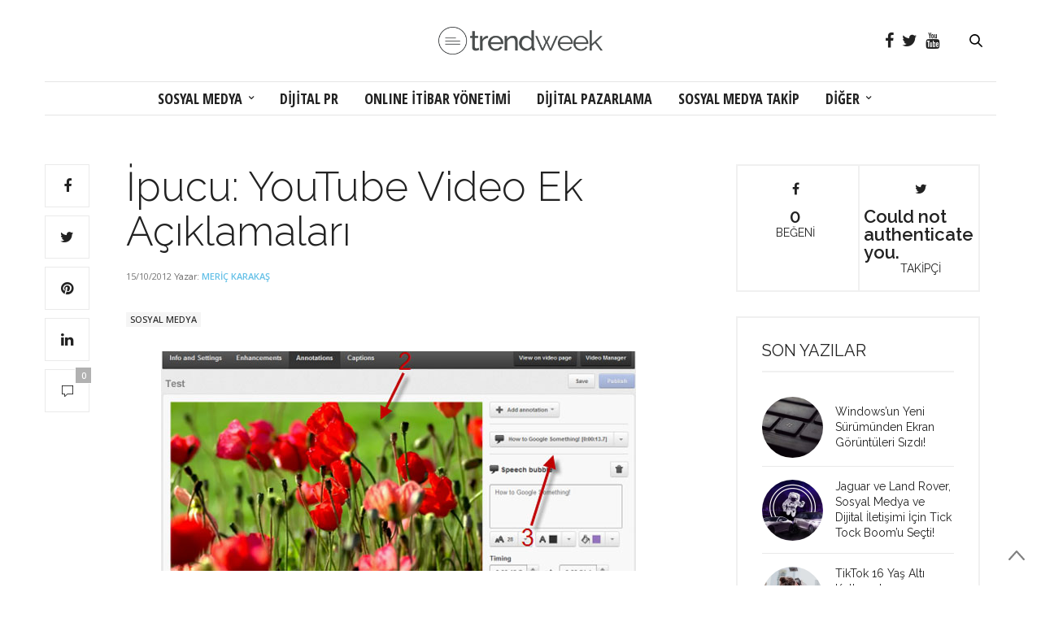

--- FILE ---
content_type: text/html; charset=UTF-8
request_url: https://www.trendweek.com/youtube-video-ek-aciklamalari-annotations/
body_size: 32839
content:
<!doctype html>
<html lang="tr-TR">
<head>
	<meta charset="UTF-8">
	<meta name="viewport" content="width=device-width, initial-scale=1, maximum-scale=1, user-scalable=1">
	<link rel="profile" href="http://gmpg.org/xfn/11">
	<link rel="pingback" href="https://www.trendweek.com/xmlrpc.php">
	<link rel="icon" href="https://www.trendweek.com/wp-content/uploads/2017/12/cropped-trendweek-32x32.png" sizes="32x32" />
<link rel="icon" href="https://www.trendweek.com/wp-content/uploads/2017/12/cropped-trendweek-192x192.png" sizes="192x192" />
<link rel="apple-touch-icon-precomposed" href="https://www.trendweek.com/wp-content/uploads/2017/12/cropped-trendweek-180x180.png" />
<meta name="msapplication-TileImage" content="https://www.trendweek.com/wp-content/uploads/2017/12/cropped-trendweek-270x270.png" />
				<meta property="og:title" content="İpucu: YouTube Video Ek Açıklamaları" />
			<meta property="og:description" content="YouTube'un size sunduğu farklı özelliklerden haberdar mısınız?  YouTube Video Ek Açıklamaları (YouTube Annotations) bunlardan biri.." />
						<meta property="og:image" content="https://www.trendweek.com/wp-content/uploads/YouTube-Video-Ek-Aciklamalari-Annotations-200x200.jpg" />
						<meta property="og:url" content="https://www.trendweek.com/youtube-video-ek-aciklamalari-annotations/" />
				<meta http-equiv="x-dns-prefetch-control" content="on">
	<link rel="dns-prefetch" href="//fonts.googleapis.com" />
	<link rel="dns-prefetch" href="//fonts.gstatic.com" />
	<link rel="dns-prefetch" href="//0.gravatar.com/" />
	<link rel="dns-prefetch" href="//2.gravatar.com/" />
	<link rel="dns-prefetch" href="//1.gravatar.com/" /><title>YouTube Video Ek Açıklamaları YouTube Annotations | Sosyal Medya | Online itibar yönetimi | Dijital PR | Sosyal Medya Takip</title>

<!-- All in One SEO Pack 2.4.4.1 by Michael Torbert of Semper Fi Web Design[1659,1783] -->
<meta name="description"  content="YouTube Annotations özellikleri ile aynı serinin farklı videoları arasında trafik sağlamak mümkün oluyor. Bu özellikler kullanılarak YouTube videolarında seçilen alana metin ve link girilebiliyor." />

<meta name="keywords"  content="youtube annotations,youtube video ek açıklamaları,youtube,video,sosyal medya" />

<link rel="canonical" href="https://www.trendweek.com/youtube-video-ek-aciklamalari-annotations/" />
			<script type="text/javascript" >
				window.ga=window.ga||function(){(ga.q=ga.q||[]).push(arguments)};ga.l=+new Date;
				ga('create', 'UA-12801796-1', 'auto');
				// Plugins
				
				ga('send', 'pageview');
			</script>
			<script async src="https://www.google-analytics.com/analytics.js"></script>
			<!-- /all in one seo pack -->
<link rel='dns-prefetch' href='//s0.wp.com' />
<link rel='dns-prefetch' href='//use.typekit.net' />
<link rel='dns-prefetch' href='//maxcdn.bootstrapcdn.com' />
<link rel='dns-prefetch' href='//fonts.googleapis.com' />
<link rel='dns-prefetch' href='//s.w.org' />
<link rel="alternate" type="application/rss+xml" title="Sosyal Medya | Online itibar yönetimi | Dijital PR | Sosyal Medya Takip &raquo; beslemesi" href="https://www.trendweek.com/feed/" />
<link rel="alternate" type="application/rss+xml" title="Sosyal Medya | Online itibar yönetimi | Dijital PR | Sosyal Medya Takip &raquo; yorum beslemesi" href="https://www.trendweek.com/comments/feed/" />
<link rel="alternate" type="application/rss+xml" title="Sosyal Medya | Online itibar yönetimi | Dijital PR | Sosyal Medya Takip &raquo; İpucu: YouTube Video Ek Açıklamaları yorum beslemesi" href="https://www.trendweek.com/youtube-video-ek-aciklamalari-annotations/feed/" />
		<script type="text/javascript">
			window._wpemojiSettings = {"baseUrl":"https:\/\/s.w.org\/images\/core\/emoji\/11\/72x72\/","ext":".png","svgUrl":"https:\/\/s.w.org\/images\/core\/emoji\/11\/svg\/","svgExt":".svg","source":{"concatemoji":"https:\/\/www.trendweek.com\/wp-includes\/js\/wp-emoji-release.min.js?ver=4.9.28"}};
			!function(e,a,t){var n,r,o,i=a.createElement("canvas"),p=i.getContext&&i.getContext("2d");function s(e,t){var a=String.fromCharCode;p.clearRect(0,0,i.width,i.height),p.fillText(a.apply(this,e),0,0);e=i.toDataURL();return p.clearRect(0,0,i.width,i.height),p.fillText(a.apply(this,t),0,0),e===i.toDataURL()}function c(e){var t=a.createElement("script");t.src=e,t.defer=t.type="text/javascript",a.getElementsByTagName("head")[0].appendChild(t)}for(o=Array("flag","emoji"),t.supports={everything:!0,everythingExceptFlag:!0},r=0;r<o.length;r++)t.supports[o[r]]=function(e){if(!p||!p.fillText)return!1;switch(p.textBaseline="top",p.font="600 32px Arial",e){case"flag":return s([55356,56826,55356,56819],[55356,56826,8203,55356,56819])?!1:!s([55356,57332,56128,56423,56128,56418,56128,56421,56128,56430,56128,56423,56128,56447],[55356,57332,8203,56128,56423,8203,56128,56418,8203,56128,56421,8203,56128,56430,8203,56128,56423,8203,56128,56447]);case"emoji":return!s([55358,56760,9792,65039],[55358,56760,8203,9792,65039])}return!1}(o[r]),t.supports.everything=t.supports.everything&&t.supports[o[r]],"flag"!==o[r]&&(t.supports.everythingExceptFlag=t.supports.everythingExceptFlag&&t.supports[o[r]]);t.supports.everythingExceptFlag=t.supports.everythingExceptFlag&&!t.supports.flag,t.DOMReady=!1,t.readyCallback=function(){t.DOMReady=!0},t.supports.everything||(n=function(){t.readyCallback()},a.addEventListener?(a.addEventListener("DOMContentLoaded",n,!1),e.addEventListener("load",n,!1)):(e.attachEvent("onload",n),a.attachEvent("onreadystatechange",function(){"complete"===a.readyState&&t.readyCallback()})),(n=t.source||{}).concatemoji?c(n.concatemoji):n.wpemoji&&n.twemoji&&(c(n.twemoji),c(n.wpemoji)))}(window,document,window._wpemojiSettings);
		</script>
		<style type="text/css">
img.wp-smiley,
img.emoji {
	display: inline !important;
	border: none !important;
	box-shadow: none !important;
	height: 1em !important;
	width: 1em !important;
	margin: 0 .07em !important;
	vertical-align: -0.1em !important;
	background: none !important;
	padding: 0 !important;
}
</style>
<link rel='stylesheet' id='thb-fa-css'  href='https://maxcdn.bootstrapcdn.com/font-awesome/4.6.3/css/font-awesome.min.css?ver=4.3.1' type='text/css' media='all' />
<link rel='stylesheet' id='thb-app-css'  href='https://www.trendweek.com/wp-content/themes/thevoux-wp/assets/css/app.css?ver=4.3.1' type='text/css' media='all' />
<style id='thb-app-inline-css' type='text/css'>
body { color:;font-family:'Open Sans', 'BlinkMacSystemFont', -apple-system, 'Roboto', 'Lucida Sans';}@media only screen and (max-width:40.063em) {.header .logo .logoimg {max-height:30px;}}@media only screen and (min-width:40.063em) {.header .logo .logoimg {max-height:35px;}}.header.fixed .logo .logoimg {max-height:30px;}#mobile-menu .logoimg {max-height:35px;}h1, h2, h3, h4, h5, h6, .mont, .post .post-author:not(.style2) em, .wpcf7-response-output, label, .select-wrapper select, .wp-caption .wp-caption-text, .smalltitle, .toggle .title, q, blockquote p, cite, table tr th, table tr td, #footer.style3 .menu, #footer.style2 .menu, #footer.style4 .menu, .product-title, .social_bar, .widget.widget_socialcounter ul.style2 li, .post.listing.listing-style2 .just-shares span {font-family:'Raleway', 'BlinkMacSystemFont', -apple-system, 'Roboto', 'Lucida Sans';}a, .full-menu-container .full-menu > li.active > a, .full-menu-container .full-menu > li.sfHover > a, .full-menu-container .full-menu > li > a:hover, .full-menu-container .full-menu > li > a:hover, .full-menu-container .full-menu > li.menu-item-has-children.menu-item-mega-parent .thb_mega_menu_holder .thb_mega_menu li.active a, .full-menu-container .full-menu > li.menu-item-has-children.menu-item-mega-parent .thb_mega_menu_holder .thb_mega_menu li.active a .fa, .full-menu-container.light-menu-color .full-menu>li>a:hover, .post .article-tags a, .post .post-title a:hover, #archive-title h1 span, .widget > strong, .widget.widget_recent_entries ul li .url, .widget.widget_recent_comments ul li .url, .widget.widget_sharedimages .post-links.just-shares, .slick.dark-pagination .slick-dots li.slick-active button, .slick-nav:hover, .thb-mobile-menu li a.active, .post .post-content .wpb_accordion .wpb_accordion_section .wpb_accordion_header.ui-accordion-header-active a, .tabs .active a, .tabs .active a:hover, .tabs dd a:hover, .tabs li a:hover, .toggle .title.wpb_toggle_title_active, .toggle .title.wpb_toggle_title_active:hover, q, blockquote p, cite, .notification-box a, .thb-selectionSharer a.email:hover,.cart_totals table tr.order-total td, .payment_methods li .about_paypal, .terms label a, .thb-mobile-menu-secondary li a:hover, .price .amount, .price.single-price ins .amount,.product .product-information .product_meta>span a, .product .product-information .product_meta>span .sku, .woocommerce-tabs .tabs dd.active a, .video_playlist .video_play.vertical.video-active h6, .woocommerce-tabs .tabs dd a:hover {color:#64c0e7;}.slick.dark-pagination .slick-dots li.slick-active button,.custom_check + .custom_label:hover:before,.post .post-content .atvImg:hover .image_link,#footer.dark .slick.dark-pagination .slick-dots li.slick-active button {border-color:#64c0e7;}.post .post-gallery.has-gallery:after {background-color:#64c0e7;}.woocommerce-tabs .tabs dd a:after {border-bottom-color:#64c0e7;}.widget.style5>strong span:after {border-left-color:#64c0e7;}.widget.style5>strong span:before {border-right-color:#5aadd0;}blockquote:before,blockquote:after {background:rgba(100,192,231, 0.2);}@media only screen and (max-width:40.063em) {.post.featured-style4 .featured-title {background:#64c0e7;}}.header.fixed .header_top .progress, .post .post-gallery .gallery-link, .post.featured-style4:hover .featured-title, .slick.dark-pagination .slick-dots li.slick-active button, [class^="tag-link"]:hover, .post-gallery-content .row .columns .arrow:hover,.mobile-toggle span, .btn:not(.transparent-white):not(.transparent-black), .btn:not(.transparent-white):not(.transparent-black):focus, .button:not(.transparent-white):not(.transparent-black), input[type=submit]:not(.transparent-white):not(.transparent-black), .btn.black:hover, .btn:focus.black:hover, .button.black:hover, input[type=submit].black:hover, .post .post-content .vc_toggle.vc_toggle_active .vc_toggle_title .vc_toggle_icon:after, .highlight.accent, .header .social-holder .quick_cart .cart_count, .custom_check + .custom_label:after, #archive-title, .video_playlist .video_play.video-active, .widget .count-image .count, .category_container.style3:before {background:#64c0e7;}.header .social-holder .social_header:hover .social_icon,.post .post-content .atvImg .title svg, .post .post-content .atvImg .arrow svg {fill:#64c0e7;}.mobile-toggle span,.light-title .mobile-toggle span {background:#000000;}.header.fixed .header_top .progress {background:#64c0e7;}.full-menu-container .full-menu > li > a,#footer.style2 .menu, #footer.style3 .menu, #footer.style4 .menu, #footer.style5 .menu {font-family:'Open Sans Condensed', 'BlinkMacSystemFont', -apple-system, 'Roboto', 'Lucida Sans';font-size:18px;}.full-menu-container .full-menu > li .sub-menu a {}.thb-mobile-menu>li>a,.thb-mobile-menu-secondary li a {}.thb-mobile-menu .sub-menu li a {}.post .post-title h1 {}.widget > strong {font-family:'Raleway', 'BlinkMacSystemFont', -apple-system, 'Roboto', 'Lucida Sans';}.post-links,.post-meta,.post-title-bullets li button span {font-size:12px;}.post-meta.style1 a.cat-blog-dunyasi { color:; }.post-meta.style2 a.cat-blog-dunyasi { background-color:; }.post .post-content .category_title.catstyle-style4 h2 a:hover { color:; }.post-meta.style1 a.cat-diger { color:; }.post-meta.style2 a.cat-diger { background-color:; }.post .post-content .category_title.catstyle-style10 h2 a:hover { color:; }.post-meta.style1 a.cat-dijital-pazarlama { color:; }.post-meta.style2 a.cat-dijital-pazarlama { background-color:; }.post .post-content .category_title.catstyle-style1 h2 a:hover { color:; }.post-meta.style1 a.cat-dijital-pr { color:; }.post-meta.style2 a.cat-dijital-pr { background-color:; }.post .post-content .category_title.catstyle-style56 h2 a:hover { color:; }.post-meta.style1 a.cat-facebook { color:; }.post-meta.style2 a.cat-facebook { background-color:; }.post .post-content .category_title.catstyle-style4078 h2 a:hover { color:; }.post-meta.style1 a.cat-genel-en { color:; }.post-meta.style2 a.cat-genel-en { background-color:; }.post .post-content .category_title.catstyle-style4138 h2 a:hover { color:; }.post-meta.style1 a.cat-google { color:; }.post-meta.style2 a.cat-google { background-color:; }.post .post-content .category_title.catstyle-style4081 h2 a:hover { color:; }.post-meta.style1 a.cat-instagram { color:; }.post-meta.style2 a.cat-instagram { background-color:; }.post .post-content .category_title.catstyle-style4080 h2 a:hover { color:; }.post-meta.style1 a.cat-internet { color:; }.post-meta.style2 a.cat-internet { background-color:; }.post .post-content .category_title.catstyle-style9 h2 a:hover { color:; }.post-meta.style1 a.cat-linkedin { color:; }.post-meta.style2 a.cat-linkedin { background-color:; }.post .post-content .category_title.catstyle-style4085 h2 a:hover { color:; }.post-meta.style1 a.cat-messenger { color:; }.post-meta.style2 a.cat-messenger { background-color:; }.post .post-content .category_title.catstyle-style8320 h2 a:hover { color:; }.post-meta.style1 a.cat-mobil { color:; }.post-meta.style2 a.cat-mobil { background-color:; }.post .post-content .category_title.catstyle-style6 h2 a:hover { color:; }.post-meta.style1 a.cat-online-itibar-yonetimi { color:; }.post-meta.style2 a.cat-online-itibar-yonetimi { background-color:; }.post .post-content .category_title.catstyle-style46 h2 a:hover { color:; }.post-meta.style1 a.cat-pinterest { color:; }.post-meta.style2 a.cat-pinterest { background-color:; }.post .post-content .category_title.catstyle-style7438 h2 a:hover { color:; }.post-meta.style1 a.cat-snapchat { color:; }.post-meta.style2 a.cat-snapchat { background-color:; }.post .post-content .category_title.catstyle-style7422 h2 a:hover { color:; }.post-meta.style1 a.cat-sosyal-medya { color:; }.post-meta.style2 a.cat-sosyal-medya { background-color:; }.post .post-content .category_title.catstyle-style3 h2 a:hover { color:; }.post-meta.style1 a.cat-sosyal-medya-takip { color:; }.post-meta.style2 a.cat-sosyal-medya-takip { background-color:; }.post .post-content .category_title.catstyle-style177 h2 a:hover { color:; }.post-meta.style1 a.cat-spotify { color:; }.post-meta.style2 a.cat-spotify { background-color:; }.post .post-content .category_title.catstyle-style7515 h2 a:hover { color:; }.post-meta.style1 a.cat-teknoloji { color:; }.post-meta.style2 a.cat-teknoloji { background-color:; }.post .post-content .category_title.catstyle-style5 h2 a:hover { color:; }.post-meta.style1 a.cat-tiktok { color:; }.post-meta.style2 a.cat-tiktok { background-color:; }.post .post-content .category_title.catstyle-style8517 h2 a:hover { color:; }.post-meta.style1 a.cat-tumblr { color:; }.post-meta.style2 a.cat-tumblr { background-color:; }.post .post-content .category_title.catstyle-style7439 h2 a:hover { color:; }.post-meta.style1 a.cat-twitter { color:; }.post-meta.style2 a.cat-twitter { background-color:; }.post .post-content .category_title.catstyle-style4079 h2 a:hover { color:; }.post-meta.style1 a.cat-whatsapp { color:; }.post-meta.style2 a.cat-whatsapp { background-color:; }.post .post-content .category_title.catstyle-style4084 h2 a:hover { color:; }.post-meta.style1 a.cat-youtube { color:; }.post-meta.style2 a.cat-youtube { background-color:; }.post .post-content .category_title.catstyle-style7421 h2 a:hover { color:; }#footer.style1,#footer.style2,#footer.style3,#footer.style4 {padding-top:60px;padding-bottom:60px;;}#footer .widget {padding-top:0px;padding-right:20px;padding-bottom:0px;padding-left:20px;;}
</style>
<link rel='stylesheet' id='thb-style-css'  href='https://www.trendweek.com/wp-content/themes/thevoux-wp-child/style.css' type='text/css' media='all' />
<link rel='stylesheet' id='thb-google-fonts-css'  href='https://fonts.googleapis.com/css?family=Open+Sans%3A300%2C400%2C500%2C600%2C700%2C900%7CRaleway%3A300%2C400%2C500%2C600%2C700%2C900%7COpen+Sans+Condensed%3A300%2C400%2C500%2C600%2C700%2C900%7CLora%3A300%2C400%2C500%2C600%2C700%2C900&#038;subset=latin%2Clatin-ext&#038;ver=4.9.28' type='text/css' media='all' />
<!-- Inline jetpack_facebook_likebox -->
<style id='jetpack_facebook_likebox-inline-css' type='text/css'>
.widget_facebook_likebox {
	overflow: hidden;
}

</style>
<link rel='stylesheet' id='jetpack_css-css'  href='https://www.trendweek.com/wp-content/plugins/jetpack/css/jetpack.css?ver=5.8.4' type='text/css' media='all' />
<script type='text/javascript' src='https://use.typekit.net/yqg0koz.js'></script>
<script type='text/javascript'>
try{Typekit.load({ async: true });}catch(e){}
</script>
<script type='text/javascript' src='https://www.trendweek.com/wp-includes/js/jquery/jquery.js?ver=1.12.4'></script>
<script type='text/javascript' src='https://www.trendweek.com/wp-includes/js/jquery/jquery-migrate.min.js?ver=1.4.1'></script>
<link rel='https://api.w.org/' href='https://www.trendweek.com/wp-json/' />
<link rel="EditURI" type="application/rsd+xml" title="RSD" href="https://www.trendweek.com/xmlrpc.php?rsd" />
<link rel="wlwmanifest" type="application/wlwmanifest+xml" href="https://www.trendweek.com/wp-includes/wlwmanifest.xml" /> 
<link rel='prev' title='Markalar için Linkedin' href='https://www.trendweek.com/markalar-icin-linkedin-kurumsal-cozum-ortagi-tick-tock-boom/' />
<link rel='next' title='Facebook Global Sayfalar' href='https://www.trendweek.com/facebook-global-sayfalar-kuresel-sayfalar/' />
<meta name="generator" content="WordPress 4.9.28" />
<link rel='shortlink' href='https://wp.me/p7SvjS-bk' />
<link rel="alternate" type="application/json+oembed" href="https://www.trendweek.com/wp-json/oembed/1.0/embed?url=https%3A%2F%2Fwww.trendweek.com%2Fyoutube-video-ek-aciklamalari-annotations%2F" />
<link rel="alternate" type="text/xml+oembed" href="https://www.trendweek.com/wp-json/oembed/1.0/embed?url=https%3A%2F%2Fwww.trendweek.com%2Fyoutube-video-ek-aciklamalari-annotations%2F&#038;format=xml" />

<link rel='dns-prefetch' href='//v0.wordpress.com'/>
<link rel='dns-prefetch' href='//jetpack.wordpress.com'/>
<link rel='dns-prefetch' href='//s0.wp.com'/>
<link rel='dns-prefetch' href='//s1.wp.com'/>
<link rel='dns-prefetch' href='//s2.wp.com'/>
<link rel='dns-prefetch' href='//public-api.wordpress.com'/>
<link rel='dns-prefetch' href='//0.gravatar.com'/>
<link rel='dns-prefetch' href='//1.gravatar.com'/>
<link rel='dns-prefetch' href='//2.gravatar.com'/>
<style type='text/css'>img#wpstats{display:none}</style>
<!-- Jetpack Open Graph Tags -->
<meta property="og:type" content="article" />
<meta property="og:title" content="İpucu: YouTube Video Ek Açıklamaları" />
<meta property="og:url" content="https://www.trendweek.com/youtube-video-ek-aciklamalari-annotations/" />
<meta property="og:description" content="YouTube&#8217;un size sunduğu farklı özelliklerden haberdar mısınız?  YouTube Video Ek Açıklamaları (YouTube Annotations) bunlardan biri.." />
<meta property="article:published_time" content="2012-10-15T14:24:20+00:00" />
<meta property="article:modified_time" content="2012-10-18T12:44:29+00:00" />
<meta property="og:site_name" content="Sosyal Medya | Online itibar yönetimi | Dijital PR | Sosyal Medya Takip" />
<meta property="og:image" content="https://www.trendweek.com/wp-content/uploads/YouTube-Video-Ek-Aciklamalari-Annotations.jpg" />
<meta property="og:image:width" content="584" />
<meta property="og:image:height" content="270" />
<meta property="og:locale" content="tr_TR" />
<meta name="twitter:text:title" content="İpucu: YouTube Video Ek Açıklamaları" />
<meta name="twitter:image" content="https://www.trendweek.com/wp-content/uploads/YouTube-Video-Ek-Aciklamalari-Annotations.jpg?w=640" />
<meta name="twitter:card" content="summary_large_image" />
<link rel="icon" href="https://www.trendweek.com/wp-content/uploads/2017/12/cropped-trendweek-32x32.png" sizes="32x32" />
<link rel="icon" href="https://www.trendweek.com/wp-content/uploads/2017/12/cropped-trendweek-192x192.png" sizes="192x192" />
<link rel="apple-touch-icon-precomposed" href="https://www.trendweek.com/wp-content/uploads/2017/12/cropped-trendweek-180x180.png" />
<meta name="msapplication-TileImage" content="https://www.trendweek.com/wp-content/uploads/2017/12/cropped-trendweek-270x270.png" />
<noscript><style type="text/css"> .wpb_animate_when_almost_visible { opacity: 1; }</style></noscript><!-- Google tag (gtag.js) -->
<script async src="https://www.googletagmanager.com/gtag/js?id=G-C8VMY4SCGY"></script>
<script>
  window.dataLayer = window.dataLayer || [];
  function gtag(){dataLayer.push(arguments);}
  gtag('js', new Date());

  gtag('config', 'G-C8VMY4SCGY');
</script>
</head>
<body class="post-template-default single single-post postid-702 single-format-standard social_black-on wpb-js-composer js-comp-ver-5.4.5 vc_responsive">

<div id="wrapper" class="thb-page-transition-off">
	<!-- Start Mobile Menu -->
<nav id="mobile-menu">
	<div class="custom_scroll" id="menu-scroll">
		<a href="#" class="close">×</a>
		<a href="https://www.trendweek.com" class="logolink" title="Sosyal Medya | Online itibar yönetimi | Dijital PR | Sosyal Medya Takip">
			<img src="https://www.trendweek.com/wp-content/uploads/2017/12/trendweek-logo.png" class="logoimg" alt="Sosyal Medya | Online itibar yönetimi | Dijital PR | Sosyal Medya Takip"/>
		</a>
				  <ul id="menu-mobile-menu" class="thb-mobile-menu"><li id="menu-item-14391" class=" menu-item menu-item-type-taxonomy menu-item-object-category current-post-ancestor current-menu-parent current-post-parent menu-item-14391"><a href="https://www.trendweek.com/category/sosyal-medya/">SOSYAL MEDYA</a></li>
<li id="menu-item-14392" class=" menu-item menu-item-type-taxonomy menu-item-object-category menu-item-14392"><a href="https://www.trendweek.com/category/dijital-pr/">DİJİTAL PR</a></li>
<li id="menu-item-14393" class=" menu-item menu-item-type-taxonomy menu-item-object-category menu-item-14393"><a href="https://www.trendweek.com/category/online-itibar-yonetimi/">ONLINE İTİBAR YÖNETİMİ</a></li>
<li id="menu-item-14394" class=" menu-item menu-item-type-taxonomy menu-item-object-category menu-item-14394"><a href="https://www.trendweek.com/category/dijital-pazarlama/">DİJİTAL PAZARLAMA</a></li>
<li id="menu-item-14395" class=" menu-item menu-item-type-taxonomy menu-item-object-category menu-item-14395"><a href="https://www.trendweek.com/category/sosyal-medya-takip/">SOSYAL MEDYA TAKİP</a></li>
<li id="menu-item-14396" class=" menu-item menu-item-type-taxonomy menu-item-object-category menu-item-14396"><a href="https://www.trendweek.com/category/diger/">DİĞER</a></li>
</ul>							<ul id="menu-secondary" class="thb-mobile-menu-secondary"><li id="menu-item-14331" class="menu-item menu-item-type-post_type menu-item-object-page menu-item-14331"><a href="https://www.trendweek.com/hakkimizda/">Hakkımızda</a></li>
<li id="menu-item-14332" class="menu-item menu-item-type-custom menu-item-object-custom menu-item-14332"><a href="http://www.ttboom.com">Tick Tock Boom</a></li>
<li id="menu-item-14333" class="menu-item menu-item-type-custom menu-item-object-custom menu-item-14333"><a href="https://www.boomsonar.com/tr/">BoomSonar</a></li>
<li id="menu-item-14334" class="menu-item menu-item-type-custom menu-item-object-custom menu-item-14334"><a href="http://www.boomsocial.com">BoomSocial</a></li>
</ul>				<div class="menu-footer">
					</div>
	</div>
</nav>
<!-- End Mobile Menu -->	
	<!-- Start Content Container -->
	<div id="content-container">
		<!-- Start Content Click Capture -->
		<div class="click-capture"></div>
		<!-- End Content Click Capture -->
		
<!-- Start Header -->
<header class="header fixed">
	<div class="header_top cf">
		<div class="row full-width-row">
			<div class="small-3 medium-2 columns toggle-holder">
					<a href="#" class="mobile-toggle hide-for-large-up">
						<div>
							<span></span><span></span><span></span>
						</div>
					</a>
			</div>
			<div class="small-6 medium-8 columns logo text-center active">
				<h6 id="page-title">İpucu: YouTube Video Ek Açıklamaları</h6>			</div>
			<div class="small-3 medium-2 columns text-right">
				<div class="social-holder">
							<a href="https://www.facebook.com/Trendweek/" class="facebook icon-1x" target="_blank"><i class="fa fa-facebook"></i></a>
				<a href="https://www.twitter.com/trendweek/" class="twitter icon-1x" target="_blank"><i class="fa fa-twitter"></i></a>
											<a href="https://www.youtube.com/ticktockboom/" class="youtube icon-1x" target="_blank"><i class="fa fa-youtube"></i></a>
							 	<aside class="quick_search">
		<svg xmlns="http://www.w3.org/2000/svg" version="1.1" class="search_icon" x="0" y="0" width="16.2" height="16.2" viewBox="0 0 16.2 16.2" enable-background="new 0 0 16.209 16.204" xml:space="preserve"><path d="M15.9 14.7l-4.3-4.3c0.9-1.1 1.4-2.5 1.4-4 0-3.5-2.9-6.4-6.4-6.4S0.1 3 0.1 6.5c0 3.5 2.9 6.4 6.4 6.4 1.4 0 2.8-0.5 3.9-1.3l4.4 4.3c0.2 0.2 0.4 0.2 0.6 0.2 0.2 0 0.4-0.1 0.6-0.2C16.2 15.6 16.2 15.1 15.9 14.7zM1.7 6.5c0-2.6 2.2-4.8 4.8-4.8s4.8 2.1 4.8 4.8c0 2.6-2.2 4.8-4.8 4.8S1.7 9.1 1.7 6.5z"/></svg>		<!-- Start SearchForm -->
<form method="get" class="searchform" role="search" action="https://www.trendweek.com/">
    <fieldset>
    	<input name="s" type="text" placeholder="Ara" class="small-12">
    </fieldset>
</form>
<!-- End SearchForm -->	</aside>
									</div>
			</div>
		</div>
				<span class="progress"></span>
			</div>
	<div class="nav_holder show-for-large ">
		<div class="row full-width-row no-padding">
			<div class="small-12 columns">
				<nav class="full-menu-container text-center ">
										  <ul id="menu-trendweek" class="full-menu nav"><li id="menu-item-14314" class="menu-item menu-item-type-taxonomy menu-item-object-category current-post-ancestor current-menu-parent current-post-parent menu-item-has-children menu-item-14314 menu-item-mega-parent"><a href="https://www.trendweek.com/category/sosyal-medya/">SOSYAL MEDYA</a>
<div class="thb_mega_menu_holder"><div class="row"><div class="small-12 columns">

<ul class="sub-menu thb_mega_menu">
	<li id="menu-item-14324" class="menu-item menu-item-type-taxonomy menu-item-object-category menu-item-14324"><a href="https://www.trendweek.com/category/sosyal-medya/facebook/"><i class="fa fa-arrow-circle-o-right"></i> FACEBOOK</a></li>
	<li id="menu-item-14326" class="menu-item menu-item-type-taxonomy menu-item-object-category menu-item-14326"><a href="https://www.trendweek.com/category/sosyal-medya/instagram/"><i class="fa fa-arrow-circle-o-right"></i> INSTAGRAM</a></li>
	<li id="menu-item-14328" class="menu-item menu-item-type-taxonomy menu-item-object-category menu-item-14328"><a href="https://www.trendweek.com/category/sosyal-medya/twitter/"><i class="fa fa-arrow-circle-o-right"></i> TWITTER</a></li>
	<li id="menu-item-14327" class="menu-item menu-item-type-taxonomy menu-item-object-category menu-item-14327"><a href="https://www.trendweek.com/category/sosyal-medya/linkedin/"><i class="fa fa-arrow-circle-o-right"></i> LINKEDIN</a></li>
	<li id="menu-item-14330" class="menu-item menu-item-type-taxonomy menu-item-object-category current-post-ancestor current-menu-parent current-post-parent menu-item-14330"><a href="https://www.trendweek.com/category/sosyal-medya/"><i class="fa fa-arrow-circle-o-right"></i> TÜMÜ</a></li>
</ul>
<div class="category-children cf"><div class="row "><div class="small-12 medium-6 large-3 columns"><article class="post mega-menu-post post-17910 type-post status-publish format-standard has-post-thumbnail hentry category-facebook tag-anlik-mesajlasma tag-birebir-mesajlasma tag-code tag-dogrudan-mesajlasma tag-facebook tag-facebook-messenger tag-facebook-messenger-lite tag-geistirici tag-ios tag-mesajlasma tag-messenger tag-yazilim" itemscope itemtype="http://schema.org/Article">
	<figure class="post-gallery">
		<a href="https://www.trendweek.com/messengerin-ios-kodlari-yenilendi/" title="Messenger&#8217;ın Kodları Yenilendi!">
			<img width="480" height="300" src="https://www.trendweek.com/wp-content/uploads/2020/04/Yeni-Facebook-Messenger-480x300.png" class="attachment-thevoux-megamenu size-thevoux-megamenu wp-post-image" alt="" />		</a>
	</figure>
	<div class="post-title entry-header">
		<h6 itemprop="headline"><a href="https://www.trendweek.com/messengerin-ios-kodlari-yenilendi/" title="Messenger&#8217;ın Kodları Yenilendi!">Messenger&#8217;ın Kodları Yenilendi!</a></h6>
	</div>
		<aside class="post-bottom-meta hide">
		<meta itemprop="mainEntityOfPage" content="https://www.trendweek.com/messengerin-ios-kodlari-yenilendi/">
		<meta itemprop="author" content="Jülide Türkay">
		<time class="time" datetime="2020-03-04T14:15:40+00:00" itemprop="datePublished" content="2020-03-04T14:15:40+00:00">04/03/2020</time>
		<meta itemprop="dateModified" content="2020-04-04T14:34:30+00:00">
		<span itemprop="publisher" itemscope itemtype="https://schema.org/Organization">
			<meta itemprop="name" content="Sosyal Medya | Online itibar yönetimi | Dijital PR | Sosyal Medya Takip">
			<span itemprop="logo" itemscope itemtype="https://schema.org/ImageObject">
				<meta itemprop="url" content="https://www.trendweek.com/wp-content/themes/thevoux-wp/assets/img/logo.png">
			</span>
		</span>
		<span itemprop="image" itemscope itemtype="http://schema.org/ImageObject">
			<meta itemprop="url" content="https://www.trendweek.com/wp-content/uploads/2020/04/Yeni-Facebook-Messenger.png">
			<meta itemprop="width" content="900" />
			<meta itemprop="height" content="600" />
		</span>
	</aside>
	</article></div><div class="small-12 medium-6 large-3 columns"><article class="post mega-menu-post post-17726 type-post status-publish format-standard has-post-thumbnail hentry category-facebook tag-arayuz tag-desktop tag-facebook tag-facebook-tasarim tag-masaustu tag-tasarim tag-ui tag-user-interface tag-web-arayuz tag-web-tasarim" itemscope itemtype="http://schema.org/Article">
	<figure class="post-gallery">
		<a href="https://www.trendweek.com/facebook-masaustu-tasarimini-yeniledi/" title="Facebook Masaüstü Tasarımını Yeniledi">
			<img width="480" height="300" src="https://www.trendweek.com/wp-content/uploads/2020/02/facebook-yeni-masaustu-tasarim-480x300.jpg" class="attachment-thevoux-megamenu size-thevoux-megamenu wp-post-image" alt="" />		</a>
	</figure>
	<div class="post-title entry-header">
		<h6 itemprop="headline"><a href="https://www.trendweek.com/facebook-masaustu-tasarimini-yeniledi/" title="Facebook Masaüstü Tasarımını Yeniledi">Facebook Masaüstü Tasarımını Yeniledi</a></h6>
	</div>
		<aside class="post-bottom-meta hide">
		<meta itemprop="mainEntityOfPage" content="https://www.trendweek.com/facebook-masaustu-tasarimini-yeniledi/">
		<meta itemprop="author" content="Jülide Türkay">
		<time class="time" datetime="2020-01-20T13:56:13+00:00" itemprop="datePublished" content="2020-01-20T13:56:13+00:00">20/01/2020</time>
		<meta itemprop="dateModified" content="2020-02-17T10:45:34+00:00">
		<span itemprop="publisher" itemscope itemtype="https://schema.org/Organization">
			<meta itemprop="name" content="Sosyal Medya | Online itibar yönetimi | Dijital PR | Sosyal Medya Takip">
			<span itemprop="logo" itemscope itemtype="https://schema.org/ImageObject">
				<meta itemprop="url" content="https://www.trendweek.com/wp-content/themes/thevoux-wp/assets/img/logo.png">
			</span>
		</span>
		<span itemprop="image" itemscope itemtype="http://schema.org/ImageObject">
			<meta itemprop="url" content="https://www.trendweek.com/wp-content/uploads/2020/02/facebook-yeni-masaustu-tasarim.jpg">
			<meta itemprop="width" content="900" />
			<meta itemprop="height" content="600" />
		</span>
	</aside>
	</article></div><div class="small-12 medium-6 large-3 columns"><article class="post mega-menu-post post-17667 type-post status-publish format-standard has-post-thumbnail hentry category-facebook category-snapchat category-teknoloji category-tiktok tag-deepfake tag-facebook tag-fake-news tag-guvenilir-bilgi tag-online-itibar tag-sahte-icerik tag-snapchat tag-teknoloji tag-tiktok tag-video tag-yalan-haber tag-yapay-zeka" itemscope itemtype="http://schema.org/Article">
	<figure class="post-gallery">
		<a href="https://www.trendweek.com/facebook-deepfake-karsiti-onlem-alirken-tiktok-ve-snapchat-platformlarina-ekliyor/" title="Deepfake Videolara Karşı Facebook Önlem Alıyor">
			<img width="480" height="300" src="https://www.trendweek.com/wp-content/uploads/2020/01/ses-duzenleme-480x300.jpg" class="attachment-thevoux-megamenu size-thevoux-megamenu wp-post-image" alt="" />		</a>
	</figure>
	<div class="post-title entry-header">
		<h6 itemprop="headline"><a href="https://www.trendweek.com/facebook-deepfake-karsiti-onlem-alirken-tiktok-ve-snapchat-platformlarina-ekliyor/" title="Deepfake Videolara Karşı Facebook Önlem Alıyor">Deepfake Videolara Karşı Facebook Önlem Alıyor</a></h6>
	</div>
		<aside class="post-bottom-meta hide">
		<meta itemprop="mainEntityOfPage" content="https://www.trendweek.com/facebook-deepfake-karsiti-onlem-alirken-tiktok-ve-snapchat-platformlarina-ekliyor/">
		<meta itemprop="author" content="Jülide Türkay">
		<time class="time" datetime="2020-01-18T19:44:25+00:00" itemprop="datePublished" content="2020-01-18T19:44:25+00:00">18/01/2020</time>
		<meta itemprop="dateModified" content="2020-04-01T18:14:34+00:00">
		<span itemprop="publisher" itemscope itemtype="https://schema.org/Organization">
			<meta itemprop="name" content="Sosyal Medya | Online itibar yönetimi | Dijital PR | Sosyal Medya Takip">
			<span itemprop="logo" itemscope itemtype="https://schema.org/ImageObject">
				<meta itemprop="url" content="https://www.trendweek.com/wp-content/themes/thevoux-wp/assets/img/logo.png">
			</span>
		</span>
		<span itemprop="image" itemscope itemtype="http://schema.org/ImageObject">
			<meta itemprop="url" content="https://www.trendweek.com/wp-content/uploads/2020/01/ses-duzenleme.jpg">
			<meta itemprop="width" content="900" />
			<meta itemprop="height" content="600" />
		</span>
	</aside>
	</article></div><div class="small-12 medium-6 large-3 columns"><article class="post mega-menu-post post-17749 type-post status-publish format-standard has-post-thumbnail hentry category-facebook tag-ai tag-artificial-intelligence tag-facebook tag-facebook-ai tag-facebook-ai-lab tag-facebook-yapay-zeka-laboratuvari tag-food tag-fotograf tag-fotograf-tanima tag-fotograf-tanima-teknolojisi tag-machine-learning tag-makine-ogrenimi tag-malzeme tag-yapay-zeka tag-yemek tag-yemek-tarifi" itemscope itemtype="http://schema.org/Article">
	<figure class="post-gallery">
		<a href="https://www.trendweek.com/facebook-yapay-zekasi-fotograftan-yemek-tarifi-cikariyor/" title="Facebook Yapay Zekası, Fotoğraftan Yemek Tarifi Çıkarıyor">
			<img width="480" height="300" src="https://www.trendweek.com/wp-content/uploads/2020/02/fb-yemek-480x300.jpeg" class="attachment-thevoux-megamenu size-thevoux-megamenu wp-post-image" alt="" />		</a>
	</figure>
	<div class="post-title entry-header">
		<h6 itemprop="headline"><a href="https://www.trendweek.com/facebook-yapay-zekasi-fotograftan-yemek-tarifi-cikariyor/" title="Facebook Yapay Zekası, Fotoğraftan Yemek Tarifi Çıkarıyor">Facebook Yapay Zekası, Fotoğraftan Yemek Tarifi Çıkarıyor</a></h6>
	</div>
		<aside class="post-bottom-meta hide">
		<meta itemprop="mainEntityOfPage" content="https://www.trendweek.com/facebook-yapay-zekasi-fotograftan-yemek-tarifi-cikariyor/">
		<meta itemprop="author" content="Jülide Türkay">
		<time class="time" datetime="2020-01-02T09:55:46+00:00" itemprop="datePublished" content="2020-01-02T09:55:46+00:00">02/01/2020</time>
		<meta itemprop="dateModified" content="2020-02-12T15:19:08+00:00">
		<span itemprop="publisher" itemscope itemtype="https://schema.org/Organization">
			<meta itemprop="name" content="Sosyal Medya | Online itibar yönetimi | Dijital PR | Sosyal Medya Takip">
			<span itemprop="logo" itemscope itemtype="https://schema.org/ImageObject">
				<meta itemprop="url" content="https://www.trendweek.com/wp-content/themes/thevoux-wp/assets/img/logo.png">
			</span>
		</span>
		<span itemprop="image" itemscope itemtype="http://schema.org/ImageObject">
			<meta itemprop="url" content="https://www.trendweek.com/wp-content/uploads/2020/02/fb-yemek.jpeg">
			<meta itemprop="width" content="900" />
			<meta itemprop="height" content="600" />
		</span>
	</aside>
	</article></div></div><div class="row "><div class="small-12 medium-6 large-3 columns"><article class="post mega-menu-post post-18112 type-post status-publish format-standard has-post-thumbnail hentry category-instagram category-internet category-teknoloji tag-baslangic-menusu tag-canli-kutucuklar tag-dark-mode tag-isletim-sistemi tag-karanlik-mod tag-kullanici-arayuzu tag-microsoft tag-os tag-ui tag-windows tag-windows-10 tag-windows-11" itemscope itemtype="http://schema.org/Article">
	<figure class="post-gallery">
		<a href="https://www.trendweek.com/windowsun-yeni-surumunden-ekran-goruntuleri-sizdi/" title="Windows’un Yeni Sürümünden Ekran Görüntüleri Sızdı!">
			<img width="480" height="300" src="https://www.trendweek.com/wp-content/uploads/2021/06/windows-11-480x300.jpg" class="attachment-thevoux-megamenu size-thevoux-megamenu wp-post-image" alt="" />		</a>
	</figure>
	<div class="post-title entry-header">
		<h6 itemprop="headline"><a href="https://www.trendweek.com/windowsun-yeni-surumunden-ekran-goruntuleri-sizdi/" title="Windows’un Yeni Sürümünden Ekran Görüntüleri Sızdı!">Windows’un Yeni Sürümünden Ekran Görüntüleri Sızdı!</a></h6>
	</div>
		<aside class="post-bottom-meta hide">
		<meta itemprop="mainEntityOfPage" content="https://www.trendweek.com/windowsun-yeni-surumunden-ekran-goruntuleri-sizdi/">
		<meta itemprop="author" content="Silya Zengilli">
		<time class="time" datetime="2021-06-17T16:33:21+00:00" itemprop="datePublished" content="2021-06-17T16:33:21+00:00">17/06/2021</time>
		<meta itemprop="dateModified" content="2021-06-17T18:43:48+00:00">
		<span itemprop="publisher" itemscope itemtype="https://schema.org/Organization">
			<meta itemprop="name" content="Sosyal Medya | Online itibar yönetimi | Dijital PR | Sosyal Medya Takip">
			<span itemprop="logo" itemscope itemtype="https://schema.org/ImageObject">
				<meta itemprop="url" content="https://www.trendweek.com/wp-content/themes/thevoux-wp/assets/img/logo.png">
			</span>
		</span>
		<span itemprop="image" itemscope itemtype="http://schema.org/ImageObject">
			<meta itemprop="url" content="https://www.trendweek.com/wp-content/uploads/2021/06/windows-11.jpg">
			<meta itemprop="width" content="4032" />
			<meta itemprop="height" content="3024" />
		</span>
	</aside>
	</article></div><div class="small-12 medium-6 large-3 columns"><article class="post mega-menu-post post-18063 type-post status-publish format-standard has-post-thumbnail hentry category-instagram tag-2g tag-3g tag-dusuk-veri tag-instagram tag-instagram-lite tag-internet tag-lite tag-mobil-internet tag-mobil-uygulama" itemscope itemtype="http://schema.org/Article">
	<figure class="post-gallery">
		<a href="https://www.trendweek.com/daha-hafif-daha-kucuk-instagram-lite-ile-tanisin/" title="Daha Hafif, Daha Küçük Instagram Lite ile Tanışın!">
			<img width="480" height="300" src="https://www.trendweek.com/wp-content/uploads/2018/11/instagram-kapak-480x300.jpg" class="attachment-thevoux-megamenu size-thevoux-megamenu wp-post-image" alt="" />		</a>
	</figure>
	<div class="post-title entry-header">
		<h6 itemprop="headline"><a href="https://www.trendweek.com/daha-hafif-daha-kucuk-instagram-lite-ile-tanisin/" title="Daha Hafif, Daha Küçük Instagram Lite ile Tanışın!">Daha Hafif, Daha Küçük Instagram Lite ile Tanışın!</a></h6>
	</div>
		<aside class="post-bottom-meta hide">
		<meta itemprop="mainEntityOfPage" content="https://www.trendweek.com/daha-hafif-daha-kucuk-instagram-lite-ile-tanisin/">
		<meta itemprop="author" content="Jülide Türkay">
		<time class="time" datetime="2020-12-31T16:57:32+00:00" itemprop="datePublished" content="2020-12-31T16:57:32+00:00">31/12/2020</time>
		<meta itemprop="dateModified" content="2020-12-31T17:00:15+00:00">
		<span itemprop="publisher" itemscope itemtype="https://schema.org/Organization">
			<meta itemprop="name" content="Sosyal Medya | Online itibar yönetimi | Dijital PR | Sosyal Medya Takip">
			<span itemprop="logo" itemscope itemtype="https://schema.org/ImageObject">
				<meta itemprop="url" content="https://www.trendweek.com/wp-content/themes/thevoux-wp/assets/img/logo.png">
			</span>
		</span>
		<span itemprop="image" itemscope itemtype="http://schema.org/ImageObject">
			<meta itemprop="url" content="https://www.trendweek.com/wp-content/uploads/2018/11/instagram-kapak.jpg">
			<meta itemprop="width" content="900" />
			<meta itemprop="height" content="600" />
		</span>
	</aside>
	</article></div><div class="small-12 medium-6 large-3 columns"><article class="post mega-menu-post post-18023 type-post status-publish format-standard has-post-thumbnail hentry category-instagram tag-alisveris tag-instagram tag-instagram-reels tag-instagram-shopping tag-instagramda-alisveris tag-reels tag-shop tag-sosyal-alisveris tag-sosyal-medya-alisveris" itemscope itemtype="http://schema.org/Article">
	<figure class="post-gallery">
		<a href="https://www.trendweek.com/instagram-reels-ile-yeni-bir-alisveris-deneyimi/" title="Instagram Reels ile Yeni Bir Alışveriş Deneyimi!">
			<img width="1" height="1" src="https://www.trendweek.com/wp-content/uploads/2020/12/instagram-reels-alisveris.png" class="attachment-thevoux-megamenu size-thevoux-megamenu wp-post-image" alt="" />		</a>
	</figure>
	<div class="post-title entry-header">
		<h6 itemprop="headline"><a href="https://www.trendweek.com/instagram-reels-ile-yeni-bir-alisveris-deneyimi/" title="Instagram Reels ile Yeni Bir Alışveriş Deneyimi!">Instagram Reels ile Yeni Bir Alışveriş Deneyimi!</a></h6>
	</div>
		<aside class="post-bottom-meta hide">
		<meta itemprop="mainEntityOfPage" content="https://www.trendweek.com/instagram-reels-ile-yeni-bir-alisveris-deneyimi/">
		<meta itemprop="author" content="Jülide Türkay">
		<time class="time" datetime="2020-12-12T16:00:01+00:00" itemprop="datePublished" content="2020-12-12T16:00:01+00:00">12/12/2020</time>
		<meta itemprop="dateModified" content="2020-12-12T16:00:01+00:00">
		<span itemprop="publisher" itemscope itemtype="https://schema.org/Organization">
			<meta itemprop="name" content="Sosyal Medya | Online itibar yönetimi | Dijital PR | Sosyal Medya Takip">
			<span itemprop="logo" itemscope itemtype="https://schema.org/ImageObject">
				<meta itemprop="url" content="https://www.trendweek.com/wp-content/themes/thevoux-wp/assets/img/logo.png">
			</span>
		</span>
		<span itemprop="image" itemscope itemtype="http://schema.org/ImageObject">
			<meta itemprop="url" content="https://www.trendweek.com/wp-content/uploads/2020/12/instagram-reels-alisveris.png">
			<meta itemprop="width" content="0" />
			<meta itemprop="height" content="0" />
		</span>
	</aside>
	</article></div><div class="small-12 medium-6 large-3 columns"><article class="post mega-menu-post post-17983 type-post status-publish format-standard has-post-thumbnail hentry category-instagram tag-faq tag-frequently-asked-questions tag-instagram tag-instagram-sikca-sorulan-sorular-ozelligi tag-sirketlere-soru-sormak tag-sik-sorulan-sorular tag-sikca-sorulan-sorular tag-soru-cevap tag-sss" itemscope itemtype="http://schema.org/Article">
	<figure class="post-gallery">
		<a href="https://www.trendweek.com/instagramda-sikca-sorulan-sorular-ozelligi/" title="Instagram&#8217;da Sıkça Sorulan Sorular Özelliği">
			<img width="480" height="300" src="https://www.trendweek.com/wp-content/uploads/2020/11/Instagram-SSS-480x300.jpg" class="attachment-thevoux-megamenu size-thevoux-megamenu wp-post-image" alt="" />		</a>
	</figure>
	<div class="post-title entry-header">
		<h6 itemprop="headline"><a href="https://www.trendweek.com/instagramda-sikca-sorulan-sorular-ozelligi/" title="Instagram&#8217;da Sıkça Sorulan Sorular Özelliği">Instagram&#8217;da Sıkça Sorulan Sorular Özelliği</a></h6>
	</div>
		<aside class="post-bottom-meta hide">
		<meta itemprop="mainEntityOfPage" content="https://www.trendweek.com/instagramda-sikca-sorulan-sorular-ozelligi/">
		<meta itemprop="author" content="Jülide Türkay">
		<time class="time" datetime="2020-11-26T23:23:40+00:00" itemprop="datePublished" content="2020-11-26T23:23:40+00:00">26/11/2020</time>
		<meta itemprop="dateModified" content="2020-11-26T23:30:55+00:00">
		<span itemprop="publisher" itemscope itemtype="https://schema.org/Organization">
			<meta itemprop="name" content="Sosyal Medya | Online itibar yönetimi | Dijital PR | Sosyal Medya Takip">
			<span itemprop="logo" itemscope itemtype="https://schema.org/ImageObject">
				<meta itemprop="url" content="https://www.trendweek.com/wp-content/themes/thevoux-wp/assets/img/logo.png">
			</span>
		</span>
		<span itemprop="image" itemscope itemtype="http://schema.org/ImageObject">
			<meta itemprop="url" content="https://www.trendweek.com/wp-content/uploads/2020/11/Instagram-SSS.jpg">
			<meta itemprop="width" content="808" />
			<meta itemprop="height" content="680" />
		</span>
	</aside>
	</article></div></div><div class="row "><div class="small-12 medium-6 large-3 columns"><article class="post mega-menu-post post-17963 type-post status-publish format-standard has-post-thumbnail hentry category-twitter tag-fleets tag-hikaye tag-story tag-twitter tag-twitter-fleets" itemscope itemtype="http://schema.org/Article">
	<figure class="post-gallery">
		<a href="https://www.trendweek.com/twitter-fleets/" title="Twitter Fleets">
			<img width="480" height="300" src="https://www.trendweek.com/wp-content/uploads/2020/11/Twitter-Fleets-480x300.png" class="attachment-thevoux-megamenu size-thevoux-megamenu wp-post-image" alt="" />		</a>
	</figure>
	<div class="post-title entry-header">
		<h6 itemprop="headline"><a href="https://www.trendweek.com/twitter-fleets/" title="Twitter Fleets">Twitter Fleets</a></h6>
	</div>
		<aside class="post-bottom-meta hide">
		<meta itemprop="mainEntityOfPage" content="https://www.trendweek.com/twitter-fleets/">
		<meta itemprop="author" content="Jülide Türkay">
		<time class="time" datetime="2020-11-18T11:45:56+00:00" itemprop="datePublished" content="2020-11-18T11:45:56+00:00">18/11/2020</time>
		<meta itemprop="dateModified" content="2020-11-18T12:37:45+00:00">
		<span itemprop="publisher" itemscope itemtype="https://schema.org/Organization">
			<meta itemprop="name" content="Sosyal Medya | Online itibar yönetimi | Dijital PR | Sosyal Medya Takip">
			<span itemprop="logo" itemscope itemtype="https://schema.org/ImageObject">
				<meta itemprop="url" content="http://www.trendweek.com/wp-content/themes/thevoux-wp/assets/img/logo.png">
			</span>
		</span>
		<span itemprop="image" itemscope itemtype="http://schema.org/ImageObject">
			<meta itemprop="url" content="https://www.trendweek.com/wp-content/uploads/2020/11/Twitter-Fleets.png">
			<meta itemprop="width" content="1018" />
			<meta itemprop="height" content="716" />
		</span>
	</aside>
	</article></div><div class="small-12 medium-6 large-3 columns"><article class="post mega-menu-post post-17885 type-post status-publish format-standard has-post-thumbnail hentry category-twitter tag-emoji-reaksiyonu tag-fleet tag-fleets tag-hikaye tag-tweet tag-twitter tag-twitter-emoji-reaksiyonu tag-twitter-fleets tag-twitter-hikayeleri" itemscope itemtype="http://schema.org/Article">
	<figure class="post-gallery">
		<a href="https://www.trendweek.com/hikayeler-twittera-da-geliyor/" title="Beklenen Oluyor! Artık Hikayeler Twitter’a da Geliyor!">
			<img width="480" height="300" src="https://www.trendweek.com/wp-content/uploads/2020/04/twitter-fleets-1-480x300.jpg" class="attachment-thevoux-megamenu size-thevoux-megamenu wp-post-image" alt="" />		</a>
	</figure>
	<div class="post-title entry-header">
		<h6 itemprop="headline"><a href="https://www.trendweek.com/hikayeler-twittera-da-geliyor/" title="Beklenen Oluyor! Artık Hikayeler Twitter’a da Geliyor!">Beklenen Oluyor! Artık Hikayeler Twitter’a da Geliyor!</a></h6>
	</div>
		<aside class="post-bottom-meta hide">
		<meta itemprop="mainEntityOfPage" content="https://www.trendweek.com/hikayeler-twittera-da-geliyor/">
		<meta itemprop="author" content="Jülide Türkay">
		<time class="time" datetime="2020-03-05T18:07:37+00:00" itemprop="datePublished" content="2020-03-05T18:07:37+00:00">05/03/2020</time>
		<meta itemprop="dateModified" content="2020-11-17T18:45:32+00:00">
		<span itemprop="publisher" itemscope itemtype="https://schema.org/Organization">
			<meta itemprop="name" content="Sosyal Medya | Online itibar yönetimi | Dijital PR | Sosyal Medya Takip">
			<span itemprop="logo" itemscope itemtype="https://schema.org/ImageObject">
				<meta itemprop="url" content="http://www.trendweek.com/wp-content/themes/thevoux-wp/assets/img/logo.png">
			</span>
		</span>
		<span itemprop="image" itemscope itemtype="http://schema.org/ImageObject">
			<meta itemprop="url" content="https://www.trendweek.com/wp-content/uploads/2020/04/twitter-fleets-1.jpg">
			<meta itemprop="width" content="900" />
			<meta itemprop="height" content="600" />
		</span>
	</aside>
	</article></div><div class="small-12 medium-6 large-3 columns"><article class="post mega-menu-post post-17729 type-post status-publish format-standard has-post-thumbnail hentry category-twitter tag-bilgisayar-oyunlari tag-fortnite tag-gaming tag-oyun tag-oyun-gelistirici tag-oyun-konsolu tag-twitter" itemscope itemtype="http://schema.org/Article">
	<figure class="post-gallery">
		<a href="https://www.trendweek.com/oyun-dunyasi-icin-2019-yili-twitterda-nasil-gecti/" title="Oyun Dünyası İçin 2019 Yılı Twitter&#8217;da Nasıl Geçti?">
			<img width="480" height="300" src="https://www.trendweek.com/wp-content/uploads/2020/02/twitter-oyun-dunyasi-480x300.jpg" class="attachment-thevoux-megamenu size-thevoux-megamenu wp-post-image" alt="" />		</a>
	</figure>
	<div class="post-title entry-header">
		<h6 itemprop="headline"><a href="https://www.trendweek.com/oyun-dunyasi-icin-2019-yili-twitterda-nasil-gecti/" title="Oyun Dünyası İçin 2019 Yılı Twitter&#8217;da Nasıl Geçti?">Oyun Dünyası İçin 2019 Yılı Twitter&#8217;da Nasıl Geçti?</a></h6>
	</div>
		<aside class="post-bottom-meta hide">
		<meta itemprop="mainEntityOfPage" content="https://www.trendweek.com/oyun-dunyasi-icin-2019-yili-twitterda-nasil-gecti/">
		<meta itemprop="author" content="Jülide Türkay">
		<time class="time" datetime="2020-01-09T15:42:28+00:00" itemprop="datePublished" content="2020-01-09T15:42:28+00:00">09/01/2020</time>
		<meta itemprop="dateModified" content="2020-02-17T15:50:15+00:00">
		<span itemprop="publisher" itemscope itemtype="https://schema.org/Organization">
			<meta itemprop="name" content="Sosyal Medya | Online itibar yönetimi | Dijital PR | Sosyal Medya Takip">
			<span itemprop="logo" itemscope itemtype="https://schema.org/ImageObject">
				<meta itemprop="url" content="http://www.trendweek.com/wp-content/themes/thevoux-wp/assets/img/logo.png">
			</span>
		</span>
		<span itemprop="image" itemscope itemtype="http://schema.org/ImageObject">
			<meta itemprop="url" content="https://www.trendweek.com/wp-content/uploads/2020/02/twitter-oyun-dunyasi.jpg">
			<meta itemprop="width" content="900" />
			<meta itemprop="height" content="600" />
		</span>
	</aside>
	</article></div><div class="small-12 medium-6 large-3 columns"><article class="post mega-menu-post post-17635 type-post status-publish format-standard has-post-thumbnail hentry category-dijital-pazarlama category-twitter tag-anket tag-anket-reklami tag-icgoru tag-marka tag-marka-iletisimi tag-survey tag-twitter tag-twitter-anket tag-twitter-brand-surveys tag-twitter-marka-sayfasi" itemscope itemtype="http://schema.org/Article">
	<figure class="post-gallery">
		<a href="https://www.trendweek.com/twitter-marka-anketleri-ile-sizi-tanimak-istiyor/" title="Twitter, Marka Anketleri ile Sizi Daha İyi Tanımak İstiyor">
			<img width="480" height="300" src="https://www.trendweek.com/wp-content/uploads/2020/01/twitter-marka-anketleri-480x300.jpg" class="attachment-thevoux-megamenu size-thevoux-megamenu wp-post-image" alt="" />		</a>
	</figure>
	<div class="post-title entry-header">
		<h6 itemprop="headline"><a href="https://www.trendweek.com/twitter-marka-anketleri-ile-sizi-tanimak-istiyor/" title="Twitter, Marka Anketleri ile Sizi Daha İyi Tanımak İstiyor">Twitter, Marka Anketleri ile Sizi Daha İyi Tanımak İstiyor</a></h6>
	</div>
		<aside class="post-bottom-meta hide">
		<meta itemprop="mainEntityOfPage" content="https://www.trendweek.com/twitter-marka-anketleri-ile-sizi-tanimak-istiyor/">
		<meta itemprop="author" content="Jülide Türkay">
		<time class="time" datetime="2019-12-05T17:58:25+00:00" itemprop="datePublished" content="2019-12-05T17:58:25+00:00">05/12/2019</time>
		<meta itemprop="dateModified" content="2020-01-10T19:06:09+00:00">
		<span itemprop="publisher" itemscope itemtype="https://schema.org/Organization">
			<meta itemprop="name" content="Sosyal Medya | Online itibar yönetimi | Dijital PR | Sosyal Medya Takip">
			<span itemprop="logo" itemscope itemtype="https://schema.org/ImageObject">
				<meta itemprop="url" content="http://www.trendweek.com/wp-content/themes/thevoux-wp/assets/img/logo.png">
			</span>
		</span>
		<span itemprop="image" itemscope itemtype="http://schema.org/ImageObject">
			<meta itemprop="url" content="https://www.trendweek.com/wp-content/uploads/2020/01/twitter-marka-anketleri.jpg">
			<meta itemprop="width" content="900" />
			<meta itemprop="height" content="600" />
		</span>
	</aside>
	</article></div></div><div class="row "><div class="small-12 medium-6 large-3 columns"><article class="post mega-menu-post post-18044 type-post status-publish format-standard has-post-thumbnail hentry category-linkedin tag-linkedin tag-linkedin-products tag-linkedin-sirket-sayfalari tag-linkedin-urunler tag-product tag-urun" itemscope itemtype="http://schema.org/Article">
	<figure class="post-gallery">
		<a href="https://www.trendweek.com/linkedin-sirket-sayfalarinda-buyuk-yenilik-urunler-ozelligi/" title="LinkedIn Şirket Sayfalarında Büyük Yenilik: &#8220;Ürünler&#8221; Özelliği!">
			<img width="448" height="300" src="https://www.trendweek.com/wp-content/uploads/2017/07/linkedin-güncelleme.jpg" class="attachment-thevoux-megamenu size-thevoux-megamenu wp-post-image" alt="" srcset="https://www.trendweek.com/wp-content/uploads/2017/07/linkedin-güncelleme.jpg 1024w, https://www.trendweek.com/wp-content/uploads/2017/07/linkedin-güncelleme-300x201.jpg 300w, https://www.trendweek.com/wp-content/uploads/2017/07/linkedin-güncelleme-768x515.jpg 768w" sizes="(max-width: 448px) 100vw, 448px" />		</a>
	</figure>
	<div class="post-title entry-header">
		<h6 itemprop="headline"><a href="https://www.trendweek.com/linkedin-sirket-sayfalarinda-buyuk-yenilik-urunler-ozelligi/" title="LinkedIn Şirket Sayfalarında Büyük Yenilik: &#8220;Ürünler&#8221; Özelliği!">LinkedIn Şirket Sayfalarında Büyük Yenilik: &#8220;Ürünler&#8221; Özelliği!</a></h6>
	</div>
		<aside class="post-bottom-meta hide">
		<meta itemprop="mainEntityOfPage" content="https://www.trendweek.com/linkedin-sirket-sayfalarinda-buyuk-yenilik-urunler-ozelligi/">
		<meta itemprop="author" content="Jülide Türkay">
		<time class="time" datetime="2020-12-22T18:43:09+00:00" itemprop="datePublished" content="2020-12-22T18:43:09+00:00">22/12/2020</time>
		<meta itemprop="dateModified" content="2020-12-22T18:58:54+00:00">
		<span itemprop="publisher" itemscope itemtype="https://schema.org/Organization">
			<meta itemprop="name" content="Sosyal Medya | Online itibar yönetimi | Dijital PR | Sosyal Medya Takip">
			<span itemprop="logo" itemscope itemtype="https://schema.org/ImageObject">
				<meta itemprop="url" content="http://www.trendweek.com/wp-content/themes/thevoux-wp/assets/img/logo.png">
			</span>
		</span>
		<span itemprop="image" itemscope itemtype="http://schema.org/ImageObject">
			<meta itemprop="url" content="https://www.trendweek.com/wp-content/uploads/2017/07/linkedin-güncelleme.jpg">
			<meta itemprop="width" content="1024" />
			<meta itemprop="height" content="686" />
		</span>
	</aside>
	</article></div><div class="small-12 medium-6 large-3 columns"><article class="post mega-menu-post post-17874 type-post status-publish format-standard has-post-thumbnail hentry category-linkedin tag-corona-virus tag-corona-virusu tag-is tag-koronavirus tag-linkedin tag-meslek tag-saglik tag-salgin tag-trend" itemscope itemtype="http://schema.org/Article">
	<figure class="post-gallery">
		<a href="https://www.trendweek.com/linkedine-gore-korona-salgini-doneminde-talebi-artan-meslekler/" title="LinkedIn&#8217;e Göre Korona Salgını Döneminde Talebi Artan Meslekler">
			<img width="480" height="300" src="https://www.trendweek.com/wp-content/uploads/2020/04/jobs-linkedin-480x300.jpeg" class="attachment-thevoux-megamenu size-thevoux-megamenu wp-post-image" alt="" />		</a>
	</figure>
	<div class="post-title entry-header">
		<h6 itemprop="headline"><a href="https://www.trendweek.com/linkedine-gore-korona-salgini-doneminde-talebi-artan-meslekler/" title="LinkedIn&#8217;e Göre Korona Salgını Döneminde Talebi Artan Meslekler">LinkedIn&#8217;e Göre Korona Salgını Döneminde Talebi Artan Meslekler</a></h6>
	</div>
		<aside class="post-bottom-meta hide">
		<meta itemprop="mainEntityOfPage" content="https://www.trendweek.com/linkedine-gore-korona-salgini-doneminde-talebi-artan-meslekler/">
		<meta itemprop="author" content="Jülide Türkay">
		<time class="time" datetime="2020-03-28T00:34:59+00:00" itemprop="datePublished" content="2020-03-28T00:34:59+00:00">28/03/2020</time>
		<meta itemprop="dateModified" content="2020-04-02T15:29:00+00:00">
		<span itemprop="publisher" itemscope itemtype="https://schema.org/Organization">
			<meta itemprop="name" content="Sosyal Medya | Online itibar yönetimi | Dijital PR | Sosyal Medya Takip">
			<span itemprop="logo" itemscope itemtype="https://schema.org/ImageObject">
				<meta itemprop="url" content="http://www.trendweek.com/wp-content/themes/thevoux-wp/assets/img/logo.png">
			</span>
		</span>
		<span itemprop="image" itemscope itemtype="http://schema.org/ImageObject">
			<meta itemprop="url" content="https://www.trendweek.com/wp-content/uploads/2020/04/jobs-linkedin.jpeg">
			<meta itemprop="width" content="900" />
			<meta itemprop="height" content="600" />
		</span>
	</aside>
	</article></div><div class="small-12 medium-6 large-3 columns"><article class="post mega-menu-post post-17849 type-post status-publish format-standard has-post-thumbnail hentry category-linkedin tag-conversation-ads tag-inmail tag-konusma-reklamlari tag-linkedin tag-linkedin-conversation-ads tag-linkedin-konusma-reklamlari tag-linkedin-reklam tag-markalar-icin-linkedin tag-reklam tag-sponsorlu-inmail" itemscope itemtype="http://schema.org/Article">
	<figure class="post-gallery">
		<a href="https://www.trendweek.com/linkedin-konusma-reklamlari/" title="LinkedIn&#8217;den Konuşma Reklamları">
			<img width="480" height="300" src="https://www.trendweek.com/wp-content/uploads/2020/03/linkedin-konusma-reklamlari-1-480x300.png" class="attachment-thevoux-megamenu size-thevoux-megamenu wp-post-image" alt="" />		</a>
	</figure>
	<div class="post-title entry-header">
		<h6 itemprop="headline"><a href="https://www.trendweek.com/linkedin-konusma-reklamlari/" title="LinkedIn&#8217;den Konuşma Reklamları">LinkedIn&#8217;den Konuşma Reklamları</a></h6>
	</div>
		<aside class="post-bottom-meta hide">
		<meta itemprop="mainEntityOfPage" content="https://www.trendweek.com/linkedin-konusma-reklamlari/">
		<meta itemprop="author" content="Jülide Türkay">
		<time class="time" datetime="2020-03-18T21:46:58+00:00" itemprop="datePublished" content="2020-03-18T21:46:58+00:00">18/03/2020</time>
		<meta itemprop="dateModified" content="2020-04-04T14:35:05+00:00">
		<span itemprop="publisher" itemscope itemtype="https://schema.org/Organization">
			<meta itemprop="name" content="Sosyal Medya | Online itibar yönetimi | Dijital PR | Sosyal Medya Takip">
			<span itemprop="logo" itemscope itemtype="https://schema.org/ImageObject">
				<meta itemprop="url" content="http://www.trendweek.com/wp-content/themes/thevoux-wp/assets/img/logo.png">
			</span>
		</span>
		<span itemprop="image" itemscope itemtype="http://schema.org/ImageObject">
			<meta itemprop="url" content="https://www.trendweek.com/wp-content/uploads/2020/03/linkedin-konusma-reklamlari-1.png">
			<meta itemprop="width" content="810" />
			<meta itemprop="height" content="541" />
		</span>
	</aside>
	</article></div><div class="small-12 medium-6 large-3 columns"><article class="post mega-menu-post post-17777 type-post status-publish format-standard has-post-thumbnail hentry category-linkedin tag-hikaye tag-hikayeler tag-linkedin tag-linkedin-hikayeler tag-linkedin-stories tag-pete-davies tag-profesyonel-sosyal-ag tag-stories tag-story" itemscope itemtype="http://schema.org/Article">
	<figure class="post-gallery">
		<a href="https://www.trendweek.com/linkedine-hikayeler-geliyor/" title="LinkedIn&#8217;e Hikayeler Geliyor!">
			<img width="480" height="300" src="https://www.trendweek.com/wp-content/uploads/2018/03/linkedin2-480x300.jpg" class="attachment-thevoux-megamenu size-thevoux-megamenu wp-post-image" alt="" />		</a>
	</figure>
	<div class="post-title entry-header">
		<h6 itemprop="headline"><a href="https://www.trendweek.com/linkedine-hikayeler-geliyor/" title="LinkedIn&#8217;e Hikayeler Geliyor!">LinkedIn&#8217;e Hikayeler Geliyor!</a></h6>
	</div>
		<aside class="post-bottom-meta hide">
		<meta itemprop="mainEntityOfPage" content="https://www.trendweek.com/linkedine-hikayeler-geliyor/">
		<meta itemprop="author" content="Jülide Türkay">
		<time class="time" datetime="2020-02-28T21:44:41+00:00" itemprop="datePublished" content="2020-02-28T21:44:41+00:00">28/02/2020</time>
		<meta itemprop="dateModified" content="2020-03-11T15:39:10+00:00">
		<span itemprop="publisher" itemscope itemtype="https://schema.org/Organization">
			<meta itemprop="name" content="Sosyal Medya | Online itibar yönetimi | Dijital PR | Sosyal Medya Takip">
			<span itemprop="logo" itemscope itemtype="https://schema.org/ImageObject">
				<meta itemprop="url" content="http://www.trendweek.com/wp-content/themes/thevoux-wp/assets/img/logo.png">
			</span>
		</span>
		<span itemprop="image" itemscope itemtype="http://schema.org/ImageObject">
			<meta itemprop="url" content="https://www.trendweek.com/wp-content/uploads/2018/03/linkedin2.jpg">
			<meta itemprop="width" content="1600" />
			<meta itemprop="height" content="846" />
		</span>
	</aside>
	</article></div></div><div class="row "><div class="small-12 medium-6 large-3 columns"><article class="post mega-menu-post post-18112 type-post status-publish format-standard has-post-thumbnail hentry category-instagram category-internet category-teknoloji tag-baslangic-menusu tag-canli-kutucuklar tag-dark-mode tag-isletim-sistemi tag-karanlik-mod tag-kullanici-arayuzu tag-microsoft tag-os tag-ui tag-windows tag-windows-10 tag-windows-11" itemscope itemtype="http://schema.org/Article">
	<figure class="post-gallery">
		<a href="https://www.trendweek.com/windowsun-yeni-surumunden-ekran-goruntuleri-sizdi/" title="Windows’un Yeni Sürümünden Ekran Görüntüleri Sızdı!">
			<img width="480" height="300" src="https://www.trendweek.com/wp-content/uploads/2021/06/windows-11-480x300.jpg" class="attachment-thevoux-megamenu size-thevoux-megamenu wp-post-image" alt="" />		</a>
	</figure>
	<div class="post-title entry-header">
		<h6 itemprop="headline"><a href="https://www.trendweek.com/windowsun-yeni-surumunden-ekran-goruntuleri-sizdi/" title="Windows’un Yeni Sürümünden Ekran Görüntüleri Sızdı!">Windows’un Yeni Sürümünden Ekran Görüntüleri Sızdı!</a></h6>
	</div>
		<aside class="post-bottom-meta hide">
		<meta itemprop="mainEntityOfPage" content="https://www.trendweek.com/windowsun-yeni-surumunden-ekran-goruntuleri-sizdi/">
		<meta itemprop="author" content="Silya Zengilli">
		<time class="time" datetime="2021-06-17T16:33:21+00:00" itemprop="datePublished" content="2021-06-17T16:33:21+00:00">17/06/2021</time>
		<meta itemprop="dateModified" content="2021-06-17T18:43:48+00:00">
		<span itemprop="publisher" itemscope itemtype="https://schema.org/Organization">
			<meta itemprop="name" content="Sosyal Medya | Online itibar yönetimi | Dijital PR | Sosyal Medya Takip">
			<span itemprop="logo" itemscope itemtype="https://schema.org/ImageObject">
				<meta itemprop="url" content="http://www.trendweek.com/wp-content/themes/thevoux-wp/assets/img/logo.png">
			</span>
		</span>
		<span itemprop="image" itemscope itemtype="http://schema.org/ImageObject">
			<meta itemprop="url" content="https://www.trendweek.com/wp-content/uploads/2021/06/windows-11.jpg">
			<meta itemprop="width" content="4032" />
			<meta itemprop="height" content="3024" />
		</span>
	</aside>
	</article></div><div class="small-12 medium-6 large-3 columns"><article class="post mega-menu-post post-18102 type-post status-publish format-standard has-post-thumbnail hentry category-dijital-pazarlama category-dijital-pr category-sosyal-medya tag-borusan tag-borusan-group tag-borusan-grup tag-dijital-ajans tag-dijital-hizmet tag-dijital-iletisim tag-dijital-pazarlama tag-dijital-pr tag-internet-ve-sosyal-medya-takibi tag-jaguar tag-land-rover tag-otomotiv tag-sosyal-medya-hizmeti tag-tick-tock-boom tag-tick-tock-boom-digital-pr-marketing tag-tick-tock-boom-digital-pr-marketing-agency tag-tick-tock-boom-dijital-pr-pazarlama" itemscope itemtype="http://schema.org/Article">
	<figure class="post-gallery">
		<a href="https://www.trendweek.com/jaguar-ve-land-rover-sosyal-medya-ve-dijital-iletisimi-icin-tick-tock-boomu-secti/" title="Jaguar ve Land Rover, Sosyal Medya ve Dijital İletişimi İçin Tick Tock Boom’u Seçti!">
			<img width="480" height="300" src="https://www.trendweek.com/wp-content/uploads/2021/01/111-B-basin-480x300.jpg" class="attachment-thevoux-megamenu size-thevoux-megamenu wp-post-image" alt="" />		</a>
	</figure>
	<div class="post-title entry-header">
		<h6 itemprop="headline"><a href="https://www.trendweek.com/jaguar-ve-land-rover-sosyal-medya-ve-dijital-iletisimi-icin-tick-tock-boomu-secti/" title="Jaguar ve Land Rover, Sosyal Medya ve Dijital İletişimi İçin Tick Tock Boom’u Seçti!">Jaguar ve Land Rover, Sosyal Medya ve Dijital İletişimi İçin Tick Tock Boom’u Seçti!</a></h6>
	</div>
		<aside class="post-bottom-meta hide">
		<meta itemprop="mainEntityOfPage" content="https://www.trendweek.com/jaguar-ve-land-rover-sosyal-medya-ve-dijital-iletisimi-icin-tick-tock-boomu-secti/">
		<meta itemprop="author" content="Jülide Türkay">
		<time class="time" datetime="2021-01-28T11:43:15+00:00" itemprop="datePublished" content="2021-01-28T11:43:15+00:00">28/01/2021</time>
		<meta itemprop="dateModified" content="2021-03-03T14:59:07+00:00">
		<span itemprop="publisher" itemscope itemtype="https://schema.org/Organization">
			<meta itemprop="name" content="Sosyal Medya | Online itibar yönetimi | Dijital PR | Sosyal Medya Takip">
			<span itemprop="logo" itemscope itemtype="https://schema.org/ImageObject">
				<meta itemprop="url" content="http://www.trendweek.com/wp-content/themes/thevoux-wp/assets/img/logo.png">
			</span>
		</span>
		<span itemprop="image" itemscope itemtype="http://schema.org/ImageObject">
			<meta itemprop="url" content="https://www.trendweek.com/wp-content/uploads/2021/01/111-B-basin.jpg">
			<meta itemprop="width" content="1920" />
			<meta itemprop="height" content="1080" />
		</span>
	</aside>
	</article></div><div class="small-12 medium-6 large-3 columns"><article class="post mega-menu-post post-18081 type-post status-publish format-standard has-post-thumbnail hentry category-tiktok tag-16-yas-alti tag-cocuk tag-cocuklar tag-genc tag-gencler tag-gizli-hesap tag-gizlilik tag-siber-siddet tag-siber-zorbalik tag-tiktok" itemscope itemtype="http://schema.org/Article">
	<figure class="post-gallery">
		<a href="https://www.trendweek.com/tiktok-16-yas-alti-kullanicilarin-hesaplarini-gizleme-karari-aldi/" title="TikTok 16 Yaş Altı Kullanıcıların Hesaplarını Gizleme Kararı Aldı">
			<img width="480" height="300" src="https://www.trendweek.com/wp-content/uploads/2021/01/gençlik-480x300.jpg" class="attachment-thevoux-megamenu size-thevoux-megamenu wp-post-image" alt="" />		</a>
	</figure>
	<div class="post-title entry-header">
		<h6 itemprop="headline"><a href="https://www.trendweek.com/tiktok-16-yas-alti-kullanicilarin-hesaplarini-gizleme-karari-aldi/" title="TikTok 16 Yaş Altı Kullanıcıların Hesaplarını Gizleme Kararı Aldı">TikTok 16 Yaş Altı Kullanıcıların Hesaplarını Gizleme Kararı Aldı</a></h6>
	</div>
		<aside class="post-bottom-meta hide">
		<meta itemprop="mainEntityOfPage" content="https://www.trendweek.com/tiktok-16-yas-alti-kullanicilarin-hesaplarini-gizleme-karari-aldi/">
		<meta itemprop="author" content="Jülide Türkay">
		<time class="time" datetime="2021-01-19T21:36:32+00:00" itemprop="datePublished" content="2021-01-19T21:36:32+00:00">19/01/2021</time>
		<meta itemprop="dateModified" content="2021-01-19T21:44:41+00:00">
		<span itemprop="publisher" itemscope itemtype="https://schema.org/Organization">
			<meta itemprop="name" content="Sosyal Medya | Online itibar yönetimi | Dijital PR | Sosyal Medya Takip">
			<span itemprop="logo" itemscope itemtype="https://schema.org/ImageObject">
				<meta itemprop="url" content="http://www.trendweek.com/wp-content/themes/thevoux-wp/assets/img/logo.png">
			</span>
		</span>
		<span itemprop="image" itemscope itemtype="http://schema.org/ImageObject">
			<meta itemprop="url" content="https://www.trendweek.com/wp-content/uploads/2021/01/gençlik.jpg">
			<meta itemprop="width" content="994" />
			<meta itemprop="height" content="848" />
		</span>
	</aside>
	</article></div><div class="small-12 medium-6 large-3 columns"><article class="post mega-menu-post post-18063 type-post status-publish format-standard has-post-thumbnail hentry category-instagram tag-2g tag-3g tag-dusuk-veri tag-instagram tag-instagram-lite tag-internet tag-lite tag-mobil-internet tag-mobil-uygulama" itemscope itemtype="http://schema.org/Article">
	<figure class="post-gallery">
		<a href="https://www.trendweek.com/daha-hafif-daha-kucuk-instagram-lite-ile-tanisin/" title="Daha Hafif, Daha Küçük Instagram Lite ile Tanışın!">
			<img width="480" height="300" src="https://www.trendweek.com/wp-content/uploads/2018/11/instagram-kapak-480x300.jpg" class="attachment-thevoux-megamenu size-thevoux-megamenu wp-post-image" alt="" />		</a>
	</figure>
	<div class="post-title entry-header">
		<h6 itemprop="headline"><a href="https://www.trendweek.com/daha-hafif-daha-kucuk-instagram-lite-ile-tanisin/" title="Daha Hafif, Daha Küçük Instagram Lite ile Tanışın!">Daha Hafif, Daha Küçük Instagram Lite ile Tanışın!</a></h6>
	</div>
		<aside class="post-bottom-meta hide">
		<meta itemprop="mainEntityOfPage" content="https://www.trendweek.com/daha-hafif-daha-kucuk-instagram-lite-ile-tanisin/">
		<meta itemprop="author" content="Jülide Türkay">
		<time class="time" datetime="2020-12-31T16:57:32+00:00" itemprop="datePublished" content="2020-12-31T16:57:32+00:00">31/12/2020</time>
		<meta itemprop="dateModified" content="2020-12-31T17:00:15+00:00">
		<span itemprop="publisher" itemscope itemtype="https://schema.org/Organization">
			<meta itemprop="name" content="Sosyal Medya | Online itibar yönetimi | Dijital PR | Sosyal Medya Takip">
			<span itemprop="logo" itemscope itemtype="https://schema.org/ImageObject">
				<meta itemprop="url" content="http://www.trendweek.com/wp-content/themes/thevoux-wp/assets/img/logo.png">
			</span>
		</span>
		<span itemprop="image" itemscope itemtype="http://schema.org/ImageObject">
			<meta itemprop="url" content="https://www.trendweek.com/wp-content/uploads/2018/11/instagram-kapak.jpg">
			<meta itemprop="width" content="900" />
			<meta itemprop="height" content="600" />
		</span>
	</aside>
	</article></div></div></div></div></div></div></li>
<li id="menu-item-14315" class="menu-item menu-item-type-taxonomy menu-item-object-category menu-item-14315"><a href="https://www.trendweek.com/category/dijital-pr/">DİJİTAL PR</a></li>
<li id="menu-item-14316" class="menu-item menu-item-type-taxonomy menu-item-object-category menu-item-14316"><a href="https://www.trendweek.com/category/online-itibar-yonetimi/">ONLINE İTİBAR YÖNETİMİ</a></li>
<li id="menu-item-14317" class="menu-item menu-item-type-taxonomy menu-item-object-category menu-item-14317"><a href="https://www.trendweek.com/category/dijital-pazarlama/">DİJİTAL PAZARLAMA</a></li>
<li id="menu-item-14318" class="menu-item menu-item-type-taxonomy menu-item-object-category menu-item-14318"><a href="https://www.trendweek.com/category/sosyal-medya-takip/">SOSYAL MEDYA TAKİP</a></li>
<li id="menu-item-14319" class="menu-item menu-item-type-taxonomy menu-item-object-category menu-item-has-children menu-item-14319 menu-item-mega-parent"><a href="https://www.trendweek.com/category/diger/">DİĞER</a>
<div class="thb_mega_menu_holder"><div class="row"><div class="small-12 columns">

<ul class="sub-menu thb_mega_menu">
	<li id="menu-item-14320" class="menu-item menu-item-type-taxonomy menu-item-object-category menu-item-14320"><a href="https://www.trendweek.com/category/mobil/"><i class="fa fa-arrow-circle-o-right"></i> MOBİL</a></li>
	<li id="menu-item-14321" class="menu-item menu-item-type-taxonomy menu-item-object-category menu-item-14321"><a href="https://www.trendweek.com/category/teknoloji/"><i class="fa fa-arrow-circle-o-right"></i> TEKNOLOJİ</a></li>
	<li id="menu-item-14322" class="menu-item menu-item-type-taxonomy menu-item-object-category menu-item-14322"><a href="https://www.trendweek.com/category/blog-dunyasi/"><i class="fa fa-arrow-circle-o-right"></i> BLOG DÜNYASI</a></li>
	<li id="menu-item-14323" class="menu-item menu-item-type-taxonomy menu-item-object-category menu-item-14323"><a href="https://www.trendweek.com/category/internet/"><i class="fa fa-arrow-circle-o-right"></i> INTERNET</a></li>
</ul>
<div class="category-children cf"><div class="row "><div class="small-12 medium-6 large-3 columns"><article class="post mega-menu-post post-17780 type-post status-publish format-standard has-post-thumbnail hentry category-mobil category-whatsapp tag-anlik-mesajlasma tag-arayuz tag-birebir-mesajlasma tag-dark-mode tag-gece-modu tag-karanlik-mod tag-karanlik-tema tag-kisiye-ozel-mesajlasma tag-koyu-mod tag-koyu-tema tag-mesaj tag-mesajlasma tag-mobil-tasarim tag-new-dark-mode tag-night-mode tag-tasarim tag-whatsapp tag-whatsapp-koyu-mod" itemscope itemtype="http://schema.org/Article">
	<figure class="post-gallery">
		<a href="https://www.trendweek.com/whatsapp-koyu-tema/" title="Sinemada Mesajlaşmak İsteyenlere Müjde! WhatsApp&#8217;ın Koyu Teması Yayında!">
			<img width="480" height="300" src="https://www.trendweek.com/wp-content/uploads/2020/03/whatsapp-karanlik-mod-480x300.jpg" class="attachment-thevoux-megamenu size-thevoux-megamenu wp-post-image" alt="" />		</a>
	</figure>
	<div class="post-title entry-header">
		<h6 itemprop="headline"><a href="https://www.trendweek.com/whatsapp-koyu-tema/" title="Sinemada Mesajlaşmak İsteyenlere Müjde! WhatsApp&#8217;ın Koyu Teması Yayında!">Sinemada Mesajlaşmak İsteyenlere Müjde! WhatsApp&#8217;ın Koyu Teması Yayında!</a></h6>
	</div>
		<aside class="post-bottom-meta hide">
		<meta itemprop="mainEntityOfPage" content="https://www.trendweek.com/whatsapp-koyu-tema/">
		<meta itemprop="author" content="Jülide Türkay">
		<time class="time" datetime="2020-03-04T10:54:28+00:00" itemprop="datePublished" content="2020-03-04T10:54:28+00:00">04/03/2020</time>
		<meta itemprop="dateModified" content="2020-03-11T15:34:20+00:00">
		<span itemprop="publisher" itemscope itemtype="https://schema.org/Organization">
			<meta itemprop="name" content="Sosyal Medya | Online itibar yönetimi | Dijital PR | Sosyal Medya Takip">
			<span itemprop="logo" itemscope itemtype="https://schema.org/ImageObject">
				<meta itemprop="url" content="http://www.trendweek.com/wp-content/themes/thevoux-wp/assets/img/logo.png">
			</span>
		</span>
		<span itemprop="image" itemscope itemtype="http://schema.org/ImageObject">
			<meta itemprop="url" content="https://www.trendweek.com/wp-content/uploads/2020/03/whatsapp-karanlik-mod.jpg">
			<meta itemprop="width" content="900" />
			<meta itemprop="height" content="600" />
		</span>
	</aside>
	</article></div><div class="small-12 medium-6 large-3 columns"><article class="post mega-menu-post post-17154 type-post status-publish format-standard has-post-thumbnail hentry category-facebook category-mobil tag-anlik-mesajlasma tag-dijital-reklam tag-facebook tag-facebook-messenger tag-kullanici-verilerinin-gizliligi tag-mesajlasma tag-messenger tag-mobil-reklam tag-reklam tag-sosyal-medya tag-veri-ihlali" itemscope itemtype="http://schema.org/Article">
	<figure class="post-gallery">
		<a href="https://www.trendweek.com/facebook-messenger-yazismalarinda-reklam-gormeye-hazir-olun/" title="Messenger Yazışmalarınızda Reklam Görmeye Hazır Olun">
			<img width="480" height="300" src="https://www.trendweek.com/wp-content/uploads/2018/02/Facebook-Messenger-480x300.jpg" class="attachment-thevoux-megamenu size-thevoux-megamenu wp-post-image" alt="" />		</a>
	</figure>
	<div class="post-title entry-header">
		<h6 itemprop="headline"><a href="https://www.trendweek.com/facebook-messenger-yazismalarinda-reklam-gormeye-hazir-olun/" title="Messenger Yazışmalarınızda Reklam Görmeye Hazır Olun">Messenger Yazışmalarınızda Reklam Görmeye Hazır Olun</a></h6>
	</div>
		<aside class="post-bottom-meta hide">
		<meta itemprop="mainEntityOfPage" content="https://www.trendweek.com/facebook-messenger-yazismalarinda-reklam-gormeye-hazir-olun/">
		<meta itemprop="author" content="Gözde İlhan">
		<time class="time" datetime="2019-08-03T17:21:20+00:00" itemprop="datePublished" content="2019-08-03T17:21:20+00:00">03/08/2019</time>
		<meta itemprop="dateModified" content="2019-09-06T11:00:11+00:00">
		<span itemprop="publisher" itemscope itemtype="https://schema.org/Organization">
			<meta itemprop="name" content="Sosyal Medya | Online itibar yönetimi | Dijital PR | Sosyal Medya Takip">
			<span itemprop="logo" itemscope itemtype="https://schema.org/ImageObject">
				<meta itemprop="url" content="http://www.trendweek.com/wp-content/themes/thevoux-wp/assets/img/logo.png">
			</span>
		</span>
		<span itemprop="image" itemscope itemtype="http://schema.org/ImageObject">
			<meta itemprop="url" content="https://www.trendweek.com/wp-content/uploads/2018/02/Facebook-Messenger.jpg">
			<meta itemprop="width" content="2000" />
			<meta itemprop="height" content="1333" />
		</span>
	</aside>
	</article></div><div class="small-12 medium-6 large-3 columns"><article class="post mega-menu-post post-17076 type-post status-publish format-standard has-post-thumbnail hentry category-google category-internet category-mobil tag-android tag-apple tag-cinsiyet-esitligi tag-dunya-emoji-gunu tag-emoji tag-emoji-gunu tag-google tag-ios tag-klavye tag-new tag-sosyal-medya tag-the-unicode-consortium tag-unicode tag-unicode-konsorsiyumu" itemscope itemtype="http://schema.org/Article">
	<figure class="post-gallery">
		<a href="https://www.trendweek.com/60tan-fazla-yeni-emoji-geliyor/" title="60&#8217;tan Fazla Yeni Emoji Geliyor!">
			<img width="480" height="300" src="https://www.trendweek.com/wp-content/uploads/2019/07/Screenshot_1-1-480x300.png" class="attachment-thevoux-megamenu size-thevoux-megamenu wp-post-image" alt="" />		</a>
	</figure>
	<div class="post-title entry-header">
		<h6 itemprop="headline"><a href="https://www.trendweek.com/60tan-fazla-yeni-emoji-geliyor/" title="60&#8217;tan Fazla Yeni Emoji Geliyor!">60&#8217;tan Fazla Yeni Emoji Geliyor!</a></h6>
	</div>
		<aside class="post-bottom-meta hide">
		<meta itemprop="mainEntityOfPage" content="https://www.trendweek.com/60tan-fazla-yeni-emoji-geliyor/">
		<meta itemprop="author" content="Gözde İlhan">
		<time class="time" datetime="2019-07-18T18:21:25+00:00" itemprop="datePublished" content="2019-07-18T18:21:25+00:00">18/07/2019</time>
		<meta itemprop="dateModified" content="2019-08-06T10:11:48+00:00">
		<span itemprop="publisher" itemscope itemtype="https://schema.org/Organization">
			<meta itemprop="name" content="Sosyal Medya | Online itibar yönetimi | Dijital PR | Sosyal Medya Takip">
			<span itemprop="logo" itemscope itemtype="https://schema.org/ImageObject">
				<meta itemprop="url" content="http://www.trendweek.com/wp-content/themes/thevoux-wp/assets/img/logo.png">
			</span>
		</span>
		<span itemprop="image" itemscope itemtype="http://schema.org/ImageObject">
			<meta itemprop="url" content="https://www.trendweek.com/wp-content/uploads/2019/07/Screenshot_1-1-e1564498123262.png">
			<meta itemprop="width" content="817" />
			<meta itemprop="height" content="442" />
		</span>
	</aside>
	</article></div><div class="small-12 medium-6 large-3 columns"><article class="post mega-menu-post post-16966 type-post status-publish format-standard has-post-thumbnail hentry category-dijital-pazarlama category-mobil category-sosyal-medya category-tiktok tag-mobil-uygulama tag-reklam tag-sosyal-medya tag-tiktok tag-video tag-viral-video" itemscope itemtype="http://schema.org/Article">
	<figure class="post-gallery">
		<a href="https://www.trendweek.com/reklamlar-yakinda-tiktoka-gelebilir/" title="Reklamlar Yakında TikTok&#8217;a Gelebilir">
			<img width="480" height="300" src="https://www.trendweek.com/wp-content/uploads/2019/07/shutterstock_1388508074-480x300.jpg" class="attachment-thevoux-megamenu size-thevoux-megamenu wp-post-image" alt="" />		</a>
	</figure>
	<div class="post-title entry-header">
		<h6 itemprop="headline"><a href="https://www.trendweek.com/reklamlar-yakinda-tiktoka-gelebilir/" title="Reklamlar Yakında TikTok&#8217;a Gelebilir">Reklamlar Yakında TikTok&#8217;a Gelebilir</a></h6>
	</div>
		<aside class="post-bottom-meta hide">
		<meta itemprop="mainEntityOfPage" content="https://www.trendweek.com/reklamlar-yakinda-tiktoka-gelebilir/">
		<meta itemprop="author" content="Gözde İlhan">
		<time class="time" datetime="2019-06-22T17:57:49+00:00" itemprop="datePublished" content="2019-06-22T17:57:49+00:00">22/06/2019</time>
		<meta itemprop="dateModified" content="2020-04-01T18:14:25+00:00">
		<span itemprop="publisher" itemscope itemtype="https://schema.org/Organization">
			<meta itemprop="name" content="Sosyal Medya | Online itibar yönetimi | Dijital PR | Sosyal Medya Takip">
			<span itemprop="logo" itemscope itemtype="https://schema.org/ImageObject">
				<meta itemprop="url" content="http://www.trendweek.com/wp-content/themes/thevoux-wp/assets/img/logo.png">
			</span>
		</span>
		<span itemprop="image" itemscope itemtype="http://schema.org/ImageObject">
			<meta itemprop="url" content="https://www.trendweek.com/wp-content/uploads/2019/07/shutterstock_1388508074.jpg">
			<meta itemprop="width" content="1000" />
			<meta itemprop="height" content="667" />
		</span>
	</aside>
	</article></div></div><div class="row "><div class="small-12 medium-6 large-3 columns"><article class="post mega-menu-post post-18112 type-post status-publish format-standard has-post-thumbnail hentry category-instagram category-internet category-teknoloji tag-baslangic-menusu tag-canli-kutucuklar tag-dark-mode tag-isletim-sistemi tag-karanlik-mod tag-kullanici-arayuzu tag-microsoft tag-os tag-ui tag-windows tag-windows-10 tag-windows-11" itemscope itemtype="http://schema.org/Article">
	<figure class="post-gallery">
		<a href="https://www.trendweek.com/windowsun-yeni-surumunden-ekran-goruntuleri-sizdi/" title="Windows’un Yeni Sürümünden Ekran Görüntüleri Sızdı!">
			<img width="480" height="300" src="https://www.trendweek.com/wp-content/uploads/2021/06/windows-11-480x300.jpg" class="attachment-thevoux-megamenu size-thevoux-megamenu wp-post-image" alt="" />		</a>
	</figure>
	<div class="post-title entry-header">
		<h6 itemprop="headline"><a href="https://www.trendweek.com/windowsun-yeni-surumunden-ekran-goruntuleri-sizdi/" title="Windows’un Yeni Sürümünden Ekran Görüntüleri Sızdı!">Windows’un Yeni Sürümünden Ekran Görüntüleri Sızdı!</a></h6>
	</div>
		<aside class="post-bottom-meta hide">
		<meta itemprop="mainEntityOfPage" content="https://www.trendweek.com/windowsun-yeni-surumunden-ekran-goruntuleri-sizdi/">
		<meta itemprop="author" content="Silya Zengilli">
		<time class="time" datetime="2021-06-17T16:33:21+00:00" itemprop="datePublished" content="2021-06-17T16:33:21+00:00">17/06/2021</time>
		<meta itemprop="dateModified" content="2021-06-17T18:43:48+00:00">
		<span itemprop="publisher" itemscope itemtype="https://schema.org/Organization">
			<meta itemprop="name" content="Sosyal Medya | Online itibar yönetimi | Dijital PR | Sosyal Medya Takip">
			<span itemprop="logo" itemscope itemtype="https://schema.org/ImageObject">
				<meta itemprop="url" content="http://www.trendweek.com/wp-content/themes/thevoux-wp/assets/img/logo.png">
			</span>
		</span>
		<span itemprop="image" itemscope itemtype="http://schema.org/ImageObject">
			<meta itemprop="url" content="https://www.trendweek.com/wp-content/uploads/2021/06/windows-11.jpg">
			<meta itemprop="width" content="4032" />
			<meta itemprop="height" content="3024" />
		</span>
	</aside>
	</article></div><div class="small-12 medium-6 large-3 columns"><article class="post mega-menu-post post-17953 type-post status-publish format-standard has-post-thumbnail hentry category-dijital-pr category-teknoloji tag-netflix tag-netflix-direct tag-stream" itemscope itemtype="http://schema.org/Article">
	<figure class="post-gallery">
		<a href="https://www.trendweek.com/17953-2/" title="Netflix&#8217;ten TV Yayıncılığına Giriş: &#8220;Netflix Direct&#8221;">
			<img width="480" height="300" src="https://www.trendweek.com/wp-content/uploads/2020/11/netflix-direct-1.jpg-1-480x300.jpg" class="attachment-thevoux-megamenu size-thevoux-megamenu wp-post-image" alt="" />		</a>
	</figure>
	<div class="post-title entry-header">
		<h6 itemprop="headline"><a href="https://www.trendweek.com/17953-2/" title="Netflix&#8217;ten TV Yayıncılığına Giriş: &#8220;Netflix Direct&#8221;">Netflix&#8217;ten TV Yayıncılığına Giriş: &#8220;Netflix Direct&#8221;</a></h6>
	</div>
		<aside class="post-bottom-meta hide">
		<meta itemprop="mainEntityOfPage" content="https://www.trendweek.com/17953-2/">
		<meta itemprop="author" content="Gizem Yılmaz">
		<time class="time" datetime="2020-11-14T19:05:24+00:00" itemprop="datePublished" content="2020-11-14T19:05:24+00:00">14/11/2020</time>
		<meta itemprop="dateModified" content="2020-11-16T19:38:00+00:00">
		<span itemprop="publisher" itemscope itemtype="https://schema.org/Organization">
			<meta itemprop="name" content="Sosyal Medya | Online itibar yönetimi | Dijital PR | Sosyal Medya Takip">
			<span itemprop="logo" itemscope itemtype="https://schema.org/ImageObject">
				<meta itemprop="url" content="http://www.trendweek.com/wp-content/themes/thevoux-wp/assets/img/logo.png">
			</span>
		</span>
		<span itemprop="image" itemscope itemtype="http://schema.org/ImageObject">
			<meta itemprop="url" content="https://www.trendweek.com/wp-content/uploads/2020/11/netflix-direct-1.jpg-1.jpg">
			<meta itemprop="width" content="900" />
			<meta itemprop="height" content="600" />
		</span>
	</aside>
	</article></div><div class="small-12 medium-6 large-3 columns"><article class="post mega-menu-post post-17667 type-post status-publish format-standard has-post-thumbnail hentry category-facebook category-snapchat category-teknoloji category-tiktok tag-deepfake tag-facebook tag-fake-news tag-guvenilir-bilgi tag-online-itibar tag-sahte-icerik tag-snapchat tag-teknoloji tag-tiktok tag-video tag-yalan-haber tag-yapay-zeka" itemscope itemtype="http://schema.org/Article">
	<figure class="post-gallery">
		<a href="https://www.trendweek.com/facebook-deepfake-karsiti-onlem-alirken-tiktok-ve-snapchat-platformlarina-ekliyor/" title="Deepfake Videolara Karşı Facebook Önlem Alıyor">
			<img width="480" height="300" src="https://www.trendweek.com/wp-content/uploads/2020/01/ses-duzenleme-480x300.jpg" class="attachment-thevoux-megamenu size-thevoux-megamenu wp-post-image" alt="" />		</a>
	</figure>
	<div class="post-title entry-header">
		<h6 itemprop="headline"><a href="https://www.trendweek.com/facebook-deepfake-karsiti-onlem-alirken-tiktok-ve-snapchat-platformlarina-ekliyor/" title="Deepfake Videolara Karşı Facebook Önlem Alıyor">Deepfake Videolara Karşı Facebook Önlem Alıyor</a></h6>
	</div>
		<aside class="post-bottom-meta hide">
		<meta itemprop="mainEntityOfPage" content="https://www.trendweek.com/facebook-deepfake-karsiti-onlem-alirken-tiktok-ve-snapchat-platformlarina-ekliyor/">
		<meta itemprop="author" content="Jülide Türkay">
		<time class="time" datetime="2020-01-18T19:44:25+00:00" itemprop="datePublished" content="2020-01-18T19:44:25+00:00">18/01/2020</time>
		<meta itemprop="dateModified" content="2020-04-01T18:14:34+00:00">
		<span itemprop="publisher" itemscope itemtype="https://schema.org/Organization">
			<meta itemprop="name" content="Sosyal Medya | Online itibar yönetimi | Dijital PR | Sosyal Medya Takip">
			<span itemprop="logo" itemscope itemtype="https://schema.org/ImageObject">
				<meta itemprop="url" content="http://www.trendweek.com/wp-content/themes/thevoux-wp/assets/img/logo.png">
			</span>
		</span>
		<span itemprop="image" itemscope itemtype="http://schema.org/ImageObject">
			<meta itemprop="url" content="https://www.trendweek.com/wp-content/uploads/2020/01/ses-duzenleme.jpg">
			<meta itemprop="width" content="900" />
			<meta itemprop="height" content="600" />
		</span>
	</aside>
	</article></div><div class="small-12 medium-6 large-3 columns"><article class="post mega-menu-post post-17192 type-post status-publish format-standard has-post-thumbnail hentry category-facebook category-teknoloji tag-dark-mode tag-facebook tag-facebook-messenger tag-gece-modu tag-karanlik-mod tag-mobil-uygulama tag-sosyal-medya" itemscope itemtype="http://schema.org/Article">
	<figure class="post-gallery">
		<a href="https://www.trendweek.com/dark-mode-simdi-de-facebookta/" title="&#8220;Dark Mode&#8221; Şimdi de Facebook&#8217;ta!">
			<img width="480" height="300" src="https://www.trendweek.com/wp-content/uploads/2019/08/facebook-dark-mode-480x300.jpg" class="attachment-thevoux-megamenu size-thevoux-megamenu wp-post-image" alt="" />		</a>
	</figure>
	<div class="post-title entry-header">
		<h6 itemprop="headline"><a href="https://www.trendweek.com/dark-mode-simdi-de-facebookta/" title="&#8220;Dark Mode&#8221; Şimdi de Facebook&#8217;ta!">&#8220;Dark Mode&#8221; Şimdi de Facebook&#8217;ta!</a></h6>
	</div>
		<aside class="post-bottom-meta hide">
		<meta itemprop="mainEntityOfPage" content="https://www.trendweek.com/dark-mode-simdi-de-facebookta/">
		<meta itemprop="author" content="Gözde İlhan">
		<time class="time" datetime="2019-08-31T18:44:47+00:00" itemprop="datePublished" content="2019-08-31T18:44:47+00:00">31/08/2019</time>
		<meta itemprop="dateModified" content="2019-09-05T11:47:39+00:00">
		<span itemprop="publisher" itemscope itemtype="https://schema.org/Organization">
			<meta itemprop="name" content="Sosyal Medya | Online itibar yönetimi | Dijital PR | Sosyal Medya Takip">
			<span itemprop="logo" itemscope itemtype="https://schema.org/ImageObject">
				<meta itemprop="url" content="http://www.trendweek.com/wp-content/themes/thevoux-wp/assets/img/logo.png">
			</span>
		</span>
		<span itemprop="image" itemscope itemtype="http://schema.org/ImageObject">
			<meta itemprop="url" content="https://www.trendweek.com/wp-content/uploads/2019/08/facebook-dark-mode.jpg">
			<meta itemprop="width" content="750" />
			<meta itemprop="height" content="500" />
		</span>
	</aside>
	</article></div></div><div class="row "><div class="small-12 medium-6 large-3 columns"><article class="post mega-menu-post post-16686 type-post status-publish format-standard has-post-thumbnail hentry category-blog-dunyasi category-dijital-pazarlama category-dijital-pr category-internet category-mobil category-online-itibar-yonetimi category-sosyal-medya category-sosyal-medya-takip tag-boomsonar tag-dijital-projeler tag-grand-prix tag-juri-odulleri tag-marketing-turkiye tag-odul tag-smat tag-social-media-awards-turkey tag-social-media-awards-turkey-2019 tag-sosyal-medya tag-sosyal-medya-odulleri tag-sosyal-medya-projeleri tag-veri-analitigi-odulleri" itemscope itemtype="http://schema.org/Article">
	<figure class="post-gallery">
		<a href="https://www.trendweek.com/social-media-awards-turkey-2019-odulleri-sahiplerine-kavustu/" title="Social Media Awards Turkey&#8217;de Ödüller Sahipleriyle Buluştu">
			<img width="480" height="300" src="https://www.trendweek.com/wp-content/uploads/2019/05/Social-Media-Awards-480x300.jpg" class="attachment-thevoux-megamenu size-thevoux-megamenu wp-post-image" alt="" />		</a>
	</figure>
	<div class="post-title entry-header">
		<h6 itemprop="headline"><a href="https://www.trendweek.com/social-media-awards-turkey-2019-odulleri-sahiplerine-kavustu/" title="Social Media Awards Turkey&#8217;de Ödüller Sahipleriyle Buluştu">Social Media Awards Turkey&#8217;de Ödüller Sahipleriyle Buluştu</a></h6>
	</div>
		<aside class="post-bottom-meta hide">
		<meta itemprop="mainEntityOfPage" content="https://www.trendweek.com/social-media-awards-turkey-2019-odulleri-sahiplerine-kavustu/">
		<meta itemprop="author" content="Nursel Düzgün">
		<time class="time" datetime="2019-04-30T13:59:53+00:00" itemprop="datePublished" content="2019-04-30T13:59:53+00:00">30/04/2019</time>
		<meta itemprop="dateModified" content="2019-05-08T14:35:53+00:00">
		<span itemprop="publisher" itemscope itemtype="https://schema.org/Organization">
			<meta itemprop="name" content="Sosyal Medya | Online itibar yönetimi | Dijital PR | Sosyal Medya Takip">
			<span itemprop="logo" itemscope itemtype="https://schema.org/ImageObject">
				<meta itemprop="url" content="http://www.trendweek.com/wp-content/themes/thevoux-wp/assets/img/logo.png">
			</span>
		</span>
		<span itemprop="image" itemscope itemtype="http://schema.org/ImageObject">
			<meta itemprop="url" content="https://www.trendweek.com/wp-content/uploads/2019/05/Social-Media-Awards.jpg">
			<meta itemprop="width" content="800" />
			<meta itemprop="height" content="450" />
		</span>
	</aside>
	</article></div><div class="small-12 medium-6 large-3 columns"><article class="post mega-menu-post post-13927 type-post status-publish format-standard has-post-thumbnail hentry category-blog-dunyasi category-tumblr tag-akis tag-algoritma tag-best-stuff-first tag-kronoloji tag-once-en-iyiler tag-tumblr" itemscope itemtype="http://schema.org/Article">
	<figure class="post-gallery">
		<a href="https://www.trendweek.com/tumblr-best-stuff-first/" title="Tumblr Best Stuff First">
			<img width="480" height="270" src="https://www.trendweek.com/wp-content/uploads/2017/10/tumblr.jpg" class="attachment-thevoux-megamenu size-thevoux-megamenu wp-post-image" alt="" srcset="https://www.trendweek.com/wp-content/uploads/2017/10/tumblr.jpg 700w, https://www.trendweek.com/wp-content/uploads/2017/10/tumblr-300x169.jpg 300w" sizes="(max-width: 480px) 100vw, 480px" />		</a>
	</figure>
	<div class="post-title entry-header">
		<h6 itemprop="headline"><a href="https://www.trendweek.com/tumblr-best-stuff-first/" title="Tumblr Best Stuff First">Tumblr Best Stuff First</a></h6>
	</div>
		<aside class="post-bottom-meta hide">
		<meta itemprop="mainEntityOfPage" content="https://www.trendweek.com/tumblr-best-stuff-first/">
		<meta itemprop="author" content="Jülide Türkay">
		<time class="time" datetime="2017-10-19T18:11:46+00:00" itemprop="datePublished" content="2017-10-19T18:11:46+00:00">19/10/2017</time>
		<meta itemprop="dateModified" content="2017-12-09T12:31:06+00:00">
		<span itemprop="publisher" itemscope itemtype="https://schema.org/Organization">
			<meta itemprop="name" content="Sosyal Medya | Online itibar yönetimi | Dijital PR | Sosyal Medya Takip">
			<span itemprop="logo" itemscope itemtype="https://schema.org/ImageObject">
				<meta itemprop="url" content="http://www.trendweek.com/wp-content/themes/thevoux-wp/assets/img/logo.png">
			</span>
		</span>
		<span itemprop="image" itemscope itemtype="http://schema.org/ImageObject">
			<meta itemprop="url" content="https://www.trendweek.com/wp-content/uploads/2017/10/tumblr.jpg">
			<meta itemprop="width" content="700" />
			<meta itemprop="height" content="394" />
		</span>
	</aside>
	</article></div><div class="small-12 medium-6 large-3 columns"><article class="post mega-menu-post post-13664 type-post status-publish format-standard has-post-thumbnail hentry category-blog-dunyasi category-mobil category-sosyal-medya tag-blog tag-blogger tag-font tag-fotograf tag-metin tag-reblog tag-reshare tag-tumblr tag-yazi-tipi" itemscope itemtype="http://schema.org/Article">
	<figure class="post-gallery">
		<a href="https://www.trendweek.com/tumblrda-yeni-ozellikler/" title="Tumblr&#8217;da Yeni Özellikler">
			<img width="480" height="288" src="https://www.trendweek.com/wp-content/uploads/2017/09/tumblr_inline_ovg9x3Ro781qg8o5x_540.gif" class="attachment-thevoux-megamenu size-thevoux-megamenu wp-post-image" alt="" />		</a>
	</figure>
	<div class="post-title entry-header">
		<h6 itemprop="headline"><a href="https://www.trendweek.com/tumblrda-yeni-ozellikler/" title="Tumblr&#8217;da Yeni Özellikler">Tumblr&#8217;da Yeni Özellikler</a></h6>
	</div>
		<aside class="post-bottom-meta hide">
		<meta itemprop="mainEntityOfPage" content="https://www.trendweek.com/tumblrda-yeni-ozellikler/">
		<meta itemprop="author" content="Jülide Türkay">
		<time class="time" datetime="2017-09-01T14:55:38+00:00" itemprop="datePublished" content="2017-09-01T14:55:38+00:00">01/09/2017</time>
		<meta itemprop="dateModified" content="2017-09-08T18:35:38+00:00">
		<span itemprop="publisher" itemscope itemtype="https://schema.org/Organization">
			<meta itemprop="name" content="Sosyal Medya | Online itibar yönetimi | Dijital PR | Sosyal Medya Takip">
			<span itemprop="logo" itemscope itemtype="https://schema.org/ImageObject">
				<meta itemprop="url" content="http://www.trendweek.com/wp-content/themes/thevoux-wp/assets/img/logo.png">
			</span>
		</span>
		<span itemprop="image" itemscope itemtype="http://schema.org/ImageObject">
			<meta itemprop="url" content="https://www.trendweek.com/wp-content/uploads/2017/09/tumblr_inline_ovg9x3Ro781qg8o5x_540.gif">
			<meta itemprop="width" content="540" />
			<meta itemprop="height" content="324" />
		</span>
	</aside>
	</article></div><div class="small-12 medium-6 large-3 columns"><article class="post mega-menu-post post-13245 type-post status-publish format-standard has-post-thumbnail hentry category-blog-dunyasi category-mobil tag-blog tag-filtre tag-filtreleme tag-guvenli-mod tag-hassas-icerik tag-icerik-filtreleme tag-kalite-filtresi tag-safe-mode tag-tumblr tag-yetiskin tag-yetiskinlere-yonelik-icerik" itemscope itemtype="http://schema.org/Article">
	<figure class="post-gallery">
		<a href="https://www.trendweek.com/tumblr-guvenli-mod-ile-gorduklerinizi-kontrol-edin/" title="Tumblr Güvenli Mod ile Gördüklerinizi Kontrol Edin">
			<img width="480" height="223" src="https://www.trendweek.com/wp-content/uploads/2017/06/tumblr-safe-mode.jpg" class="attachment-thevoux-megamenu size-thevoux-megamenu wp-post-image" alt="" srcset="https://www.trendweek.com/wp-content/uploads/2017/06/tumblr-safe-mode.jpg 1280w, https://www.trendweek.com/wp-content/uploads/2017/06/tumblr-safe-mode-300x139.jpg 300w, https://www.trendweek.com/wp-content/uploads/2017/06/tumblr-safe-mode-768x356.jpg 768w, https://www.trendweek.com/wp-content/uploads/2017/06/tumblr-safe-mode-1024x475.jpg 1024w" sizes="(max-width: 480px) 100vw, 480px" />		</a>
	</figure>
	<div class="post-title entry-header">
		<h6 itemprop="headline"><a href="https://www.trendweek.com/tumblr-guvenli-mod-ile-gorduklerinizi-kontrol-edin/" title="Tumblr Güvenli Mod ile Gördüklerinizi Kontrol Edin">Tumblr Güvenli Mod ile Gördüklerinizi Kontrol Edin</a></h6>
	</div>
		<aside class="post-bottom-meta hide">
		<meta itemprop="mainEntityOfPage" content="https://www.trendweek.com/tumblr-guvenli-mod-ile-gorduklerinizi-kontrol-edin/">
		<meta itemprop="author" content="Jülide Türkay">
		<time class="time" datetime="2017-06-21T15:42:57+00:00" itemprop="datePublished" content="2017-06-21T15:42:57+00:00">21/06/2017</time>
		<meta itemprop="dateModified" content="2018-12-18T18:44:03+00:00">
		<span itemprop="publisher" itemscope itemtype="https://schema.org/Organization">
			<meta itemprop="name" content="Sosyal Medya | Online itibar yönetimi | Dijital PR | Sosyal Medya Takip">
			<span itemprop="logo" itemscope itemtype="https://schema.org/ImageObject">
				<meta itemprop="url" content="http://www.trendweek.com/wp-content/themes/thevoux-wp/assets/img/logo.png">
			</span>
		</span>
		<span itemprop="image" itemscope itemtype="http://schema.org/ImageObject">
			<meta itemprop="url" content="https://www.trendweek.com/wp-content/uploads/2017/06/tumblr-safe-mode.jpg">
			<meta itemprop="width" content="1280" />
			<meta itemprop="height" content="594" />
		</span>
	</aside>
	</article></div></div><div class="row "><div class="small-12 medium-6 large-3 columns"><article class="post mega-menu-post post-18112 type-post status-publish format-standard has-post-thumbnail hentry category-instagram category-internet category-teknoloji tag-baslangic-menusu tag-canli-kutucuklar tag-dark-mode tag-isletim-sistemi tag-karanlik-mod tag-kullanici-arayuzu tag-microsoft tag-os tag-ui tag-windows tag-windows-10 tag-windows-11" itemscope itemtype="http://schema.org/Article">
	<figure class="post-gallery">
		<a href="https://www.trendweek.com/windowsun-yeni-surumunden-ekran-goruntuleri-sizdi/" title="Windows’un Yeni Sürümünden Ekran Görüntüleri Sızdı!">
			<img width="480" height="300" src="https://www.trendweek.com/wp-content/uploads/2021/06/windows-11-480x300.jpg" class="attachment-thevoux-megamenu size-thevoux-megamenu wp-post-image" alt="" />		</a>
	</figure>
	<div class="post-title entry-header">
		<h6 itemprop="headline"><a href="https://www.trendweek.com/windowsun-yeni-surumunden-ekran-goruntuleri-sizdi/" title="Windows’un Yeni Sürümünden Ekran Görüntüleri Sızdı!">Windows’un Yeni Sürümünden Ekran Görüntüleri Sızdı!</a></h6>
	</div>
		<aside class="post-bottom-meta hide">
		<meta itemprop="mainEntityOfPage" content="https://www.trendweek.com/windowsun-yeni-surumunden-ekran-goruntuleri-sizdi/">
		<meta itemprop="author" content="Silya Zengilli">
		<time class="time" datetime="2021-06-17T16:33:21+00:00" itemprop="datePublished" content="2021-06-17T16:33:21+00:00">17/06/2021</time>
		<meta itemprop="dateModified" content="2021-06-17T18:43:48+00:00">
		<span itemprop="publisher" itemscope itemtype="https://schema.org/Organization">
			<meta itemprop="name" content="Sosyal Medya | Online itibar yönetimi | Dijital PR | Sosyal Medya Takip">
			<span itemprop="logo" itemscope itemtype="https://schema.org/ImageObject">
				<meta itemprop="url" content="http://www.trendweek.com/wp-content/themes/thevoux-wp/assets/img/logo.png">
			</span>
		</span>
		<span itemprop="image" itemscope itemtype="http://schema.org/ImageObject">
			<meta itemprop="url" content="https://www.trendweek.com/wp-content/uploads/2021/06/windows-11.jpg">
			<meta itemprop="width" content="4032" />
			<meta itemprop="height" content="3024" />
		</span>
	</aside>
	</article></div><div class="small-12 medium-6 large-3 columns"><article class="post mega-menu-post post-17736 type-post status-publish format-standard has-post-thumbnail hentry category-internet tag-cinsiyet-esitligi tag-emoji tag-emoji-hedefleme tag-emojipedia tag-esitlik tag-esitlikci tag-gender tag-gender-stereotypes tag-google tag-transgender" itemscope itemtype="http://schema.org/Article">
	<figure class="post-gallery">
		<a href="https://www.trendweek.com/yeni-yil-yeni-emojiler/" title="Yeni Yıl, Yeni Emoji&#8217;ler!">
			<img width="480" height="300" src="https://www.trendweek.com/wp-content/uploads/2020/01/yeni-emojiler-480x300.jpg" class="attachment-thevoux-megamenu size-thevoux-megamenu wp-post-image" alt="" />		</a>
	</figure>
	<div class="post-title entry-header">
		<h6 itemprop="headline"><a href="https://www.trendweek.com/yeni-yil-yeni-emojiler/" title="Yeni Yıl, Yeni Emoji&#8217;ler!">Yeni Yıl, Yeni Emoji&#8217;ler!</a></h6>
	</div>
		<aside class="post-bottom-meta hide">
		<meta itemprop="mainEntityOfPage" content="https://www.trendweek.com/yeni-yil-yeni-emojiler/">
		<meta itemprop="author" content="Jülide Türkay">
		<time class="time" datetime="2020-01-30T14:47:17+00:00" itemprop="datePublished" content="2020-01-30T14:47:17+00:00">30/01/2020</time>
		<meta itemprop="dateModified" content="2020-02-11T18:20:09+00:00">
		<span itemprop="publisher" itemscope itemtype="https://schema.org/Organization">
			<meta itemprop="name" content="Sosyal Medya | Online itibar yönetimi | Dijital PR | Sosyal Medya Takip">
			<span itemprop="logo" itemscope itemtype="https://schema.org/ImageObject">
				<meta itemprop="url" content="http://www.trendweek.com/wp-content/themes/thevoux-wp/assets/img/logo.png">
			</span>
		</span>
		<span itemprop="image" itemscope itemtype="http://schema.org/ImageObject">
			<meta itemprop="url" content="https://www.trendweek.com/wp-content/uploads/2020/01/yeni-emojiler.jpg">
			<meta itemprop="width" content="900" />
			<meta itemprop="height" content="600" />
		</span>
	</aside>
	</article></div><div class="small-12 medium-6 large-3 columns"><article class="post mega-menu-post post-17485 type-post status-publish format-standard has-post-thumbnail hentry category-internet tag-ag-tarayicisi tag-buyuk-veri tag-cerez tag-cookie tag-cyberattack tag-dijital-guvenlik tag-gizli-mod tag-gizlilik tag-guvenlik tag-guvenlik-acigi tag-guvenlik-tehdidi tag-internet tag-internet-baglantisi tag-internet-servis-saglayicisi tag-internet-tarayicisi tag-iss tag-kimlik-avi tag-konum tag-konum-paylasma tag-kullanici-verilerinin-gizliligi tag-mevcut-konum tag-mobil-web-tarayicisi tag-privacy tag-sanal-ozel-ag tag-security tag-siber-saldiri tag-siber-suc tag-tarayici tag-virtual-private-network tag-vpn tag-web-tarayici tag-web-tarayicisi" itemscope itemtype="http://schema.org/Article">
	<figure class="post-gallery">
		<a href="https://www.trendweek.com/dijital-dunyanin-gizli-tehlikeleri/" title="Dijital Dünyanın Gizli Tehlikelerinin Farkında mısınız?">
			<img width="480" height="300" src="https://www.trendweek.com/wp-content/uploads/2019/11/stop-shield-traffic-sign-road-sign-39080-480x300.jpeg" class="attachment-thevoux-megamenu size-thevoux-megamenu wp-post-image" alt="" />		</a>
	</figure>
	<div class="post-title entry-header">
		<h6 itemprop="headline"><a href="https://www.trendweek.com/dijital-dunyanin-gizli-tehlikeleri/" title="Dijital Dünyanın Gizli Tehlikelerinin Farkında mısınız?">Dijital Dünyanın Gizli Tehlikelerinin Farkında mısınız?</a></h6>
	</div>
		<aside class="post-bottom-meta hide">
		<meta itemprop="mainEntityOfPage" content="https://www.trendweek.com/dijital-dunyanin-gizli-tehlikeleri/">
		<meta itemprop="author" content="Trendweek Editor">
		<time class="time" datetime="2019-11-22T17:00:19+00:00" itemprop="datePublished" content="2019-11-22T17:00:19+00:00">22/11/2019</time>
		<meta itemprop="dateModified" content="2019-12-12T15:48:07+00:00">
		<span itemprop="publisher" itemscope itemtype="https://schema.org/Organization">
			<meta itemprop="name" content="Sosyal Medya | Online itibar yönetimi | Dijital PR | Sosyal Medya Takip">
			<span itemprop="logo" itemscope itemtype="https://schema.org/ImageObject">
				<meta itemprop="url" content="http://www.trendweek.com/wp-content/themes/thevoux-wp/assets/img/logo.png">
			</span>
		</span>
		<span itemprop="image" itemscope itemtype="http://schema.org/ImageObject">
			<meta itemprop="url" content="https://www.trendweek.com/wp-content/uploads/2019/11/stop-shield-traffic-sign-road-sign-39080.jpeg">
			<meta itemprop="width" content="900" />
			<meta itemprop="height" content="600" />
		</span>
	</aside>
	</article></div><div class="small-12 medium-6 large-3 columns"><article class="post mega-menu-post post-17184 type-post status-publish format-standard has-post-thumbnail hentry category-internet tag-abonelik tag-amazon-prime tag-bob-iger tag-dijital-kanallar tag-disney tag-disney-plus tag-dizi tag-espn tag-film tag-hbo tag-hbo-max tag-hulu tag-icerik tag-kanal tag-netflix tag-paid-media tag-platform tag-stream tag-streaming tag-video tag-walt-disney-company" itemscope itemtype="http://schema.org/Article">
	<figure class="post-gallery">
		<a href="https://www.trendweek.com/disneyin-yeni-dijital-platformu-kasimda-yayinda/" title="Disney&#8217;in Yeni Dijital Platformu Kasımda Yayında">
			<img width="480" height="300" src="https://www.trendweek.com/wp-content/uploads/2019/08/Screenshot_1-480x300.png" class="attachment-thevoux-megamenu size-thevoux-megamenu wp-post-image" alt="" />		</a>
	</figure>
	<div class="post-title entry-header">
		<h6 itemprop="headline"><a href="https://www.trendweek.com/disneyin-yeni-dijital-platformu-kasimda-yayinda/" title="Disney&#8217;in Yeni Dijital Platformu Kasımda Yayında">Disney&#8217;in Yeni Dijital Platformu Kasımda Yayında</a></h6>
	</div>
		<aside class="post-bottom-meta hide">
		<meta itemprop="mainEntityOfPage" content="https://www.trendweek.com/disneyin-yeni-dijital-platformu-kasimda-yayinda/">
		<meta itemprop="author" content="Gözde İlhan">
		<time class="time" datetime="2019-08-20T10:12:59+00:00" itemprop="datePublished" content="2019-08-20T10:12:59+00:00">20/08/2019</time>
		<meta itemprop="dateModified" content="2019-09-05T11:26:58+00:00">
		<span itemprop="publisher" itemscope itemtype="https://schema.org/Organization">
			<meta itemprop="name" content="Sosyal Medya | Online itibar yönetimi | Dijital PR | Sosyal Medya Takip">
			<span itemprop="logo" itemscope itemtype="https://schema.org/ImageObject">
				<meta itemprop="url" content="http://www.trendweek.com/wp-content/themes/thevoux-wp/assets/img/logo.png">
			</span>
		</span>
		<span itemprop="image" itemscope itemtype="http://schema.org/ImageObject">
			<meta itemprop="url" content="https://www.trendweek.com/wp-content/uploads/2019/08/Screenshot_1.png">
			<meta itemprop="width" content="740" />
			<meta itemprop="height" content="481" />
		</span>
	</aside>
	</article></div></div></div></div></div></div></li>
</ul>									</nav>
			</div>
		</div>
	</div>
</header>
<!-- End Header -->		<!-- Start Header -->
<div class="header_holder  ">
<div class="row">
	<div class="small-12 columns">
<header class="header style1 boxed">
	<div class="header_top cf">
		<div class="row full-width-row align-middle">
			<div class="small-3 large-4 columns toggle-holder">
				<a href="#" class="mobile-toggle hide-for-large">
					<div>
						<span></span><span></span><span></span>
					</div>
				</a>
			</div>
			<div class="small-6 large-4 columns logo text-center">
				<a href="https://www.trendweek.com" class="logolink" title="Sosyal Medya | Online itibar yönetimi | Dijital PR | Sosyal Medya Takip">
					<img src="https://www.trendweek.com/wp-content/uploads/2017/12/trendweek-logo.png" class="logoimg" alt="Sosyal Medya | Online itibar yönetimi | Dijital PR | Sosyal Medya Takip"/>
				</a>
			</div>
			<div class="small-3 large-4 columns social-holder style2">
						<a href="https://www.facebook.com/Trendweek/" class="facebook icon-1x" target="_blank"><i class="fa fa-facebook"></i></a>
				<a href="https://www.twitter.com/trendweek/" class="twitter icon-1x" target="_blank"><i class="fa fa-twitter"></i></a>
											<a href="https://www.youtube.com/ticktockboom/" class="youtube icon-1x" target="_blank"><i class="fa fa-youtube"></i></a>
						 	<aside class="quick_search">
		<svg xmlns="http://www.w3.org/2000/svg" version="1.1" class="search_icon" x="0" y="0" width="16.2" height="16.2" viewBox="0 0 16.2 16.2" enable-background="new 0 0 16.209 16.204" xml:space="preserve"><path d="M15.9 14.7l-4.3-4.3c0.9-1.1 1.4-2.5 1.4-4 0-3.5-2.9-6.4-6.4-6.4S0.1 3 0.1 6.5c0 3.5 2.9 6.4 6.4 6.4 1.4 0 2.8-0.5 3.9-1.3l4.4 4.3c0.2 0.2 0.4 0.2 0.6 0.2 0.2 0 0.4-0.1 0.6-0.2C16.2 15.6 16.2 15.1 15.9 14.7zM1.7 6.5c0-2.6 2.2-4.8 4.8-4.8s4.8 2.1 4.8 4.8c0 2.6-2.2 4.8-4.8 4.8S1.7 9.1 1.7 6.5z"/></svg>		<!-- Start SearchForm -->
<form method="get" class="searchform" role="search" action="https://www.trendweek.com/">
    <fieldset>
    	<input name="s" type="text" placeholder="Ara" class="small-12">
    </fieldset>
</form>
<!-- End SearchForm -->	</aside>
							</div>
		</div>
	</div>
	<nav class="full-menu-container ">
				  <ul id="menu-trendweek-1" class="full-menu nav"><li class="menu-item menu-item-type-taxonomy menu-item-object-category current-post-ancestor current-menu-parent current-post-parent menu-item-has-children menu-item-14314 menu-item-mega-parent"><a href="https://www.trendweek.com/category/sosyal-medya/">SOSYAL MEDYA</a>
<div class="thb_mega_menu_holder"><div class="row"><div class="small-12 columns">

<ul class="sub-menu thb_mega_menu">
	<li class="menu-item menu-item-type-taxonomy menu-item-object-category menu-item-14324"><a href="https://www.trendweek.com/category/sosyal-medya/facebook/"><i class="fa fa-arrow-circle-o-right"></i> FACEBOOK</a></li>
	<li class="menu-item menu-item-type-taxonomy menu-item-object-category menu-item-14326"><a href="https://www.trendweek.com/category/sosyal-medya/instagram/"><i class="fa fa-arrow-circle-o-right"></i> INSTAGRAM</a></li>
	<li class="menu-item menu-item-type-taxonomy menu-item-object-category menu-item-14328"><a href="https://www.trendweek.com/category/sosyal-medya/twitter/"><i class="fa fa-arrow-circle-o-right"></i> TWITTER</a></li>
	<li class="menu-item menu-item-type-taxonomy menu-item-object-category menu-item-14327"><a href="https://www.trendweek.com/category/sosyal-medya/linkedin/"><i class="fa fa-arrow-circle-o-right"></i> LINKEDIN</a></li>
	<li class="menu-item menu-item-type-taxonomy menu-item-object-category current-post-ancestor current-menu-parent current-post-parent menu-item-14330"><a href="https://www.trendweek.com/category/sosyal-medya/"><i class="fa fa-arrow-circle-o-right"></i> TÜMÜ</a></li>
</ul>
<div class="category-children cf"><div class="row "><div class="small-12 medium-6 large-3 columns"><article class="post mega-menu-post post-17910 type-post status-publish format-standard has-post-thumbnail hentry category-facebook tag-anlik-mesajlasma tag-birebir-mesajlasma tag-code tag-dogrudan-mesajlasma tag-facebook tag-facebook-messenger tag-facebook-messenger-lite tag-geistirici tag-ios tag-mesajlasma tag-messenger tag-yazilim" itemscope itemtype="http://schema.org/Article">
	<figure class="post-gallery">
		<a href="https://www.trendweek.com/messengerin-ios-kodlari-yenilendi/" title="Messenger&#8217;ın Kodları Yenilendi!">
			<img width="480" height="300" src="https://www.trendweek.com/wp-content/uploads/2020/04/Yeni-Facebook-Messenger-480x300.png" class="attachment-thevoux-megamenu size-thevoux-megamenu wp-post-image" alt="" />		</a>
	</figure>
	<div class="post-title entry-header">
		<h6 itemprop="headline"><a href="https://www.trendweek.com/messengerin-ios-kodlari-yenilendi/" title="Messenger&#8217;ın Kodları Yenilendi!">Messenger&#8217;ın Kodları Yenilendi!</a></h6>
	</div>
		<aside class="post-bottom-meta hide">
		<meta itemprop="mainEntityOfPage" content="https://www.trendweek.com/messengerin-ios-kodlari-yenilendi/">
		<meta itemprop="author" content="Jülide Türkay">
		<time class="time" datetime="2020-03-04T14:15:40+00:00" itemprop="datePublished" content="2020-03-04T14:15:40+00:00">04/03/2020</time>
		<meta itemprop="dateModified" content="2020-04-04T14:34:30+00:00">
		<span itemprop="publisher" itemscope itemtype="https://schema.org/Organization">
			<meta itemprop="name" content="Sosyal Medya | Online itibar yönetimi | Dijital PR | Sosyal Medya Takip">
			<span itemprop="logo" itemscope itemtype="https://schema.org/ImageObject">
				<meta itemprop="url" content="https://www.trendweek.com/wp-content/themes/thevoux-wp/assets/img/logo.png">
			</span>
		</span>
		<span itemprop="image" itemscope itemtype="http://schema.org/ImageObject">
			<meta itemprop="url" content="https://www.trendweek.com/wp-content/uploads/2020/04/Yeni-Facebook-Messenger.png">
			<meta itemprop="width" content="900" />
			<meta itemprop="height" content="600" />
		</span>
	</aside>
	</article></div><div class="small-12 medium-6 large-3 columns"><article class="post mega-menu-post post-17726 type-post status-publish format-standard has-post-thumbnail hentry category-facebook tag-arayuz tag-desktop tag-facebook tag-facebook-tasarim tag-masaustu tag-tasarim tag-ui tag-user-interface tag-web-arayuz tag-web-tasarim" itemscope itemtype="http://schema.org/Article">
	<figure class="post-gallery">
		<a href="https://www.trendweek.com/facebook-masaustu-tasarimini-yeniledi/" title="Facebook Masaüstü Tasarımını Yeniledi">
			<img width="480" height="300" src="https://www.trendweek.com/wp-content/uploads/2020/02/facebook-yeni-masaustu-tasarim-480x300.jpg" class="attachment-thevoux-megamenu size-thevoux-megamenu wp-post-image" alt="" />		</a>
	</figure>
	<div class="post-title entry-header">
		<h6 itemprop="headline"><a href="https://www.trendweek.com/facebook-masaustu-tasarimini-yeniledi/" title="Facebook Masaüstü Tasarımını Yeniledi">Facebook Masaüstü Tasarımını Yeniledi</a></h6>
	</div>
		<aside class="post-bottom-meta hide">
		<meta itemprop="mainEntityOfPage" content="https://www.trendweek.com/facebook-masaustu-tasarimini-yeniledi/">
		<meta itemprop="author" content="Jülide Türkay">
		<time class="time" datetime="2020-01-20T13:56:13+00:00" itemprop="datePublished" content="2020-01-20T13:56:13+00:00">20/01/2020</time>
		<meta itemprop="dateModified" content="2020-02-17T10:45:34+00:00">
		<span itemprop="publisher" itemscope itemtype="https://schema.org/Organization">
			<meta itemprop="name" content="Sosyal Medya | Online itibar yönetimi | Dijital PR | Sosyal Medya Takip">
			<span itemprop="logo" itemscope itemtype="https://schema.org/ImageObject">
				<meta itemprop="url" content="https://www.trendweek.com/wp-content/themes/thevoux-wp/assets/img/logo.png">
			</span>
		</span>
		<span itemprop="image" itemscope itemtype="http://schema.org/ImageObject">
			<meta itemprop="url" content="https://www.trendweek.com/wp-content/uploads/2020/02/facebook-yeni-masaustu-tasarim.jpg">
			<meta itemprop="width" content="900" />
			<meta itemprop="height" content="600" />
		</span>
	</aside>
	</article></div><div class="small-12 medium-6 large-3 columns"><article class="post mega-menu-post post-17667 type-post status-publish format-standard has-post-thumbnail hentry category-facebook category-snapchat category-teknoloji category-tiktok tag-deepfake tag-facebook tag-fake-news tag-guvenilir-bilgi tag-online-itibar tag-sahte-icerik tag-snapchat tag-teknoloji tag-tiktok tag-video tag-yalan-haber tag-yapay-zeka" itemscope itemtype="http://schema.org/Article">
	<figure class="post-gallery">
		<a href="https://www.trendweek.com/facebook-deepfake-karsiti-onlem-alirken-tiktok-ve-snapchat-platformlarina-ekliyor/" title="Deepfake Videolara Karşı Facebook Önlem Alıyor">
			<img width="480" height="300" src="https://www.trendweek.com/wp-content/uploads/2020/01/ses-duzenleme-480x300.jpg" class="attachment-thevoux-megamenu size-thevoux-megamenu wp-post-image" alt="" />		</a>
	</figure>
	<div class="post-title entry-header">
		<h6 itemprop="headline"><a href="https://www.trendweek.com/facebook-deepfake-karsiti-onlem-alirken-tiktok-ve-snapchat-platformlarina-ekliyor/" title="Deepfake Videolara Karşı Facebook Önlem Alıyor">Deepfake Videolara Karşı Facebook Önlem Alıyor</a></h6>
	</div>
		<aside class="post-bottom-meta hide">
		<meta itemprop="mainEntityOfPage" content="https://www.trendweek.com/facebook-deepfake-karsiti-onlem-alirken-tiktok-ve-snapchat-platformlarina-ekliyor/">
		<meta itemprop="author" content="Jülide Türkay">
		<time class="time" datetime="2020-01-18T19:44:25+00:00" itemprop="datePublished" content="2020-01-18T19:44:25+00:00">18/01/2020</time>
		<meta itemprop="dateModified" content="2020-04-01T18:14:34+00:00">
		<span itemprop="publisher" itemscope itemtype="https://schema.org/Organization">
			<meta itemprop="name" content="Sosyal Medya | Online itibar yönetimi | Dijital PR | Sosyal Medya Takip">
			<span itemprop="logo" itemscope itemtype="https://schema.org/ImageObject">
				<meta itemprop="url" content="https://www.trendweek.com/wp-content/themes/thevoux-wp/assets/img/logo.png">
			</span>
		</span>
		<span itemprop="image" itemscope itemtype="http://schema.org/ImageObject">
			<meta itemprop="url" content="https://www.trendweek.com/wp-content/uploads/2020/01/ses-duzenleme.jpg">
			<meta itemprop="width" content="900" />
			<meta itemprop="height" content="600" />
		</span>
	</aside>
	</article></div><div class="small-12 medium-6 large-3 columns"><article class="post mega-menu-post post-17749 type-post status-publish format-standard has-post-thumbnail hentry category-facebook tag-ai tag-artificial-intelligence tag-facebook tag-facebook-ai tag-facebook-ai-lab tag-facebook-yapay-zeka-laboratuvari tag-food tag-fotograf tag-fotograf-tanima tag-fotograf-tanima-teknolojisi tag-machine-learning tag-makine-ogrenimi tag-malzeme tag-yapay-zeka tag-yemek tag-yemek-tarifi" itemscope itemtype="http://schema.org/Article">
	<figure class="post-gallery">
		<a href="https://www.trendweek.com/facebook-yapay-zekasi-fotograftan-yemek-tarifi-cikariyor/" title="Facebook Yapay Zekası, Fotoğraftan Yemek Tarifi Çıkarıyor">
			<img width="480" height="300" src="https://www.trendweek.com/wp-content/uploads/2020/02/fb-yemek-480x300.jpeg" class="attachment-thevoux-megamenu size-thevoux-megamenu wp-post-image" alt="" />		</a>
	</figure>
	<div class="post-title entry-header">
		<h6 itemprop="headline"><a href="https://www.trendweek.com/facebook-yapay-zekasi-fotograftan-yemek-tarifi-cikariyor/" title="Facebook Yapay Zekası, Fotoğraftan Yemek Tarifi Çıkarıyor">Facebook Yapay Zekası, Fotoğraftan Yemek Tarifi Çıkarıyor</a></h6>
	</div>
		<aside class="post-bottom-meta hide">
		<meta itemprop="mainEntityOfPage" content="https://www.trendweek.com/facebook-yapay-zekasi-fotograftan-yemek-tarifi-cikariyor/">
		<meta itemprop="author" content="Jülide Türkay">
		<time class="time" datetime="2020-01-02T09:55:46+00:00" itemprop="datePublished" content="2020-01-02T09:55:46+00:00">02/01/2020</time>
		<meta itemprop="dateModified" content="2020-02-12T15:19:08+00:00">
		<span itemprop="publisher" itemscope itemtype="https://schema.org/Organization">
			<meta itemprop="name" content="Sosyal Medya | Online itibar yönetimi | Dijital PR | Sosyal Medya Takip">
			<span itemprop="logo" itemscope itemtype="https://schema.org/ImageObject">
				<meta itemprop="url" content="https://www.trendweek.com/wp-content/themes/thevoux-wp/assets/img/logo.png">
			</span>
		</span>
		<span itemprop="image" itemscope itemtype="http://schema.org/ImageObject">
			<meta itemprop="url" content="https://www.trendweek.com/wp-content/uploads/2020/02/fb-yemek.jpeg">
			<meta itemprop="width" content="900" />
			<meta itemprop="height" content="600" />
		</span>
	</aside>
	</article></div></div><div class="row "><div class="small-12 medium-6 large-3 columns"><article class="post mega-menu-post post-18112 type-post status-publish format-standard has-post-thumbnail hentry category-instagram category-internet category-teknoloji tag-baslangic-menusu tag-canli-kutucuklar tag-dark-mode tag-isletim-sistemi tag-karanlik-mod tag-kullanici-arayuzu tag-microsoft tag-os tag-ui tag-windows tag-windows-10 tag-windows-11" itemscope itemtype="http://schema.org/Article">
	<figure class="post-gallery">
		<a href="https://www.trendweek.com/windowsun-yeni-surumunden-ekran-goruntuleri-sizdi/" title="Windows’un Yeni Sürümünden Ekran Görüntüleri Sızdı!">
			<img width="480" height="300" src="https://www.trendweek.com/wp-content/uploads/2021/06/windows-11-480x300.jpg" class="attachment-thevoux-megamenu size-thevoux-megamenu wp-post-image" alt="" />		</a>
	</figure>
	<div class="post-title entry-header">
		<h6 itemprop="headline"><a href="https://www.trendweek.com/windowsun-yeni-surumunden-ekran-goruntuleri-sizdi/" title="Windows’un Yeni Sürümünden Ekran Görüntüleri Sızdı!">Windows’un Yeni Sürümünden Ekran Görüntüleri Sızdı!</a></h6>
	</div>
		<aside class="post-bottom-meta hide">
		<meta itemprop="mainEntityOfPage" content="https://www.trendweek.com/windowsun-yeni-surumunden-ekran-goruntuleri-sizdi/">
		<meta itemprop="author" content="Silya Zengilli">
		<time class="time" datetime="2021-06-17T16:33:21+00:00" itemprop="datePublished" content="2021-06-17T16:33:21+00:00">17/06/2021</time>
		<meta itemprop="dateModified" content="2021-06-17T18:43:48+00:00">
		<span itemprop="publisher" itemscope itemtype="https://schema.org/Organization">
			<meta itemprop="name" content="Sosyal Medya | Online itibar yönetimi | Dijital PR | Sosyal Medya Takip">
			<span itemprop="logo" itemscope itemtype="https://schema.org/ImageObject">
				<meta itemprop="url" content="https://www.trendweek.com/wp-content/themes/thevoux-wp/assets/img/logo.png">
			</span>
		</span>
		<span itemprop="image" itemscope itemtype="http://schema.org/ImageObject">
			<meta itemprop="url" content="https://www.trendweek.com/wp-content/uploads/2021/06/windows-11.jpg">
			<meta itemprop="width" content="4032" />
			<meta itemprop="height" content="3024" />
		</span>
	</aside>
	</article></div><div class="small-12 medium-6 large-3 columns"><article class="post mega-menu-post post-18063 type-post status-publish format-standard has-post-thumbnail hentry category-instagram tag-2g tag-3g tag-dusuk-veri tag-instagram tag-instagram-lite tag-internet tag-lite tag-mobil-internet tag-mobil-uygulama" itemscope itemtype="http://schema.org/Article">
	<figure class="post-gallery">
		<a href="https://www.trendweek.com/daha-hafif-daha-kucuk-instagram-lite-ile-tanisin/" title="Daha Hafif, Daha Küçük Instagram Lite ile Tanışın!">
			<img width="480" height="300" src="https://www.trendweek.com/wp-content/uploads/2018/11/instagram-kapak-480x300.jpg" class="attachment-thevoux-megamenu size-thevoux-megamenu wp-post-image" alt="" />		</a>
	</figure>
	<div class="post-title entry-header">
		<h6 itemprop="headline"><a href="https://www.trendweek.com/daha-hafif-daha-kucuk-instagram-lite-ile-tanisin/" title="Daha Hafif, Daha Küçük Instagram Lite ile Tanışın!">Daha Hafif, Daha Küçük Instagram Lite ile Tanışın!</a></h6>
	</div>
		<aside class="post-bottom-meta hide">
		<meta itemprop="mainEntityOfPage" content="https://www.trendweek.com/daha-hafif-daha-kucuk-instagram-lite-ile-tanisin/">
		<meta itemprop="author" content="Jülide Türkay">
		<time class="time" datetime="2020-12-31T16:57:32+00:00" itemprop="datePublished" content="2020-12-31T16:57:32+00:00">31/12/2020</time>
		<meta itemprop="dateModified" content="2020-12-31T17:00:15+00:00">
		<span itemprop="publisher" itemscope itemtype="https://schema.org/Organization">
			<meta itemprop="name" content="Sosyal Medya | Online itibar yönetimi | Dijital PR | Sosyal Medya Takip">
			<span itemprop="logo" itemscope itemtype="https://schema.org/ImageObject">
				<meta itemprop="url" content="https://www.trendweek.com/wp-content/themes/thevoux-wp/assets/img/logo.png">
			</span>
		</span>
		<span itemprop="image" itemscope itemtype="http://schema.org/ImageObject">
			<meta itemprop="url" content="https://www.trendweek.com/wp-content/uploads/2018/11/instagram-kapak.jpg">
			<meta itemprop="width" content="900" />
			<meta itemprop="height" content="600" />
		</span>
	</aside>
	</article></div><div class="small-12 medium-6 large-3 columns"><article class="post mega-menu-post post-18023 type-post status-publish format-standard has-post-thumbnail hentry category-instagram tag-alisveris tag-instagram tag-instagram-reels tag-instagram-shopping tag-instagramda-alisveris tag-reels tag-shop tag-sosyal-alisveris tag-sosyal-medya-alisveris" itemscope itemtype="http://schema.org/Article">
	<figure class="post-gallery">
		<a href="https://www.trendweek.com/instagram-reels-ile-yeni-bir-alisveris-deneyimi/" title="Instagram Reels ile Yeni Bir Alışveriş Deneyimi!">
			<img width="1" height="1" src="https://www.trendweek.com/wp-content/uploads/2020/12/instagram-reels-alisveris.png" class="attachment-thevoux-megamenu size-thevoux-megamenu wp-post-image" alt="" />		</a>
	</figure>
	<div class="post-title entry-header">
		<h6 itemprop="headline"><a href="https://www.trendweek.com/instagram-reels-ile-yeni-bir-alisveris-deneyimi/" title="Instagram Reels ile Yeni Bir Alışveriş Deneyimi!">Instagram Reels ile Yeni Bir Alışveriş Deneyimi!</a></h6>
	</div>
		<aside class="post-bottom-meta hide">
		<meta itemprop="mainEntityOfPage" content="https://www.trendweek.com/instagram-reels-ile-yeni-bir-alisveris-deneyimi/">
		<meta itemprop="author" content="Jülide Türkay">
		<time class="time" datetime="2020-12-12T16:00:01+00:00" itemprop="datePublished" content="2020-12-12T16:00:01+00:00">12/12/2020</time>
		<meta itemprop="dateModified" content="2020-12-12T16:00:01+00:00">
		<span itemprop="publisher" itemscope itemtype="https://schema.org/Organization">
			<meta itemprop="name" content="Sosyal Medya | Online itibar yönetimi | Dijital PR | Sosyal Medya Takip">
			<span itemprop="logo" itemscope itemtype="https://schema.org/ImageObject">
				<meta itemprop="url" content="https://www.trendweek.com/wp-content/themes/thevoux-wp/assets/img/logo.png">
			</span>
		</span>
		<span itemprop="image" itemscope itemtype="http://schema.org/ImageObject">
			<meta itemprop="url" content="https://www.trendweek.com/wp-content/uploads/2020/12/instagram-reels-alisveris.png">
			<meta itemprop="width" content="0" />
			<meta itemprop="height" content="0" />
		</span>
	</aside>
	</article></div><div class="small-12 medium-6 large-3 columns"><article class="post mega-menu-post post-17983 type-post status-publish format-standard has-post-thumbnail hentry category-instagram tag-faq tag-frequently-asked-questions tag-instagram tag-instagram-sikca-sorulan-sorular-ozelligi tag-sirketlere-soru-sormak tag-sik-sorulan-sorular tag-sikca-sorulan-sorular tag-soru-cevap tag-sss" itemscope itemtype="http://schema.org/Article">
	<figure class="post-gallery">
		<a href="https://www.trendweek.com/instagramda-sikca-sorulan-sorular-ozelligi/" title="Instagram&#8217;da Sıkça Sorulan Sorular Özelliği">
			<img width="480" height="300" src="https://www.trendweek.com/wp-content/uploads/2020/11/Instagram-SSS-480x300.jpg" class="attachment-thevoux-megamenu size-thevoux-megamenu wp-post-image" alt="" />		</a>
	</figure>
	<div class="post-title entry-header">
		<h6 itemprop="headline"><a href="https://www.trendweek.com/instagramda-sikca-sorulan-sorular-ozelligi/" title="Instagram&#8217;da Sıkça Sorulan Sorular Özelliği">Instagram&#8217;da Sıkça Sorulan Sorular Özelliği</a></h6>
	</div>
		<aside class="post-bottom-meta hide">
		<meta itemprop="mainEntityOfPage" content="https://www.trendweek.com/instagramda-sikca-sorulan-sorular-ozelligi/">
		<meta itemprop="author" content="Jülide Türkay">
		<time class="time" datetime="2020-11-26T23:23:40+00:00" itemprop="datePublished" content="2020-11-26T23:23:40+00:00">26/11/2020</time>
		<meta itemprop="dateModified" content="2020-11-26T23:30:55+00:00">
		<span itemprop="publisher" itemscope itemtype="https://schema.org/Organization">
			<meta itemprop="name" content="Sosyal Medya | Online itibar yönetimi | Dijital PR | Sosyal Medya Takip">
			<span itemprop="logo" itemscope itemtype="https://schema.org/ImageObject">
				<meta itemprop="url" content="https://www.trendweek.com/wp-content/themes/thevoux-wp/assets/img/logo.png">
			</span>
		</span>
		<span itemprop="image" itemscope itemtype="http://schema.org/ImageObject">
			<meta itemprop="url" content="https://www.trendweek.com/wp-content/uploads/2020/11/Instagram-SSS.jpg">
			<meta itemprop="width" content="808" />
			<meta itemprop="height" content="680" />
		</span>
	</aside>
	</article></div></div><div class="row "><div class="small-12 medium-6 large-3 columns"><article class="post mega-menu-post post-17963 type-post status-publish format-standard has-post-thumbnail hentry category-twitter tag-fleets tag-hikaye tag-story tag-twitter tag-twitter-fleets" itemscope itemtype="http://schema.org/Article">
	<figure class="post-gallery">
		<a href="https://www.trendweek.com/twitter-fleets/" title="Twitter Fleets">
			<img width="480" height="300" src="https://www.trendweek.com/wp-content/uploads/2020/11/Twitter-Fleets-480x300.png" class="attachment-thevoux-megamenu size-thevoux-megamenu wp-post-image" alt="" />		</a>
	</figure>
	<div class="post-title entry-header">
		<h6 itemprop="headline"><a href="https://www.trendweek.com/twitter-fleets/" title="Twitter Fleets">Twitter Fleets</a></h6>
	</div>
		<aside class="post-bottom-meta hide">
		<meta itemprop="mainEntityOfPage" content="https://www.trendweek.com/twitter-fleets/">
		<meta itemprop="author" content="Jülide Türkay">
		<time class="time" datetime="2020-11-18T11:45:56+00:00" itemprop="datePublished" content="2020-11-18T11:45:56+00:00">18/11/2020</time>
		<meta itemprop="dateModified" content="2020-11-18T12:37:45+00:00">
		<span itemprop="publisher" itemscope itemtype="https://schema.org/Organization">
			<meta itemprop="name" content="Sosyal Medya | Online itibar yönetimi | Dijital PR | Sosyal Medya Takip">
			<span itemprop="logo" itemscope itemtype="https://schema.org/ImageObject">
				<meta itemprop="url" content="http://www.trendweek.com/wp-content/themes/thevoux-wp/assets/img/logo.png">
			</span>
		</span>
		<span itemprop="image" itemscope itemtype="http://schema.org/ImageObject">
			<meta itemprop="url" content="https://www.trendweek.com/wp-content/uploads/2020/11/Twitter-Fleets.png">
			<meta itemprop="width" content="1018" />
			<meta itemprop="height" content="716" />
		</span>
	</aside>
	</article></div><div class="small-12 medium-6 large-3 columns"><article class="post mega-menu-post post-17885 type-post status-publish format-standard has-post-thumbnail hentry category-twitter tag-emoji-reaksiyonu tag-fleet tag-fleets tag-hikaye tag-tweet tag-twitter tag-twitter-emoji-reaksiyonu tag-twitter-fleets tag-twitter-hikayeleri" itemscope itemtype="http://schema.org/Article">
	<figure class="post-gallery">
		<a href="https://www.trendweek.com/hikayeler-twittera-da-geliyor/" title="Beklenen Oluyor! Artık Hikayeler Twitter’a da Geliyor!">
			<img width="480" height="300" src="https://www.trendweek.com/wp-content/uploads/2020/04/twitter-fleets-1-480x300.jpg" class="attachment-thevoux-megamenu size-thevoux-megamenu wp-post-image" alt="" />		</a>
	</figure>
	<div class="post-title entry-header">
		<h6 itemprop="headline"><a href="https://www.trendweek.com/hikayeler-twittera-da-geliyor/" title="Beklenen Oluyor! Artık Hikayeler Twitter’a da Geliyor!">Beklenen Oluyor! Artık Hikayeler Twitter’a da Geliyor!</a></h6>
	</div>
		<aside class="post-bottom-meta hide">
		<meta itemprop="mainEntityOfPage" content="https://www.trendweek.com/hikayeler-twittera-da-geliyor/">
		<meta itemprop="author" content="Jülide Türkay">
		<time class="time" datetime="2020-03-05T18:07:37+00:00" itemprop="datePublished" content="2020-03-05T18:07:37+00:00">05/03/2020</time>
		<meta itemprop="dateModified" content="2020-11-17T18:45:32+00:00">
		<span itemprop="publisher" itemscope itemtype="https://schema.org/Organization">
			<meta itemprop="name" content="Sosyal Medya | Online itibar yönetimi | Dijital PR | Sosyal Medya Takip">
			<span itemprop="logo" itemscope itemtype="https://schema.org/ImageObject">
				<meta itemprop="url" content="http://www.trendweek.com/wp-content/themes/thevoux-wp/assets/img/logo.png">
			</span>
		</span>
		<span itemprop="image" itemscope itemtype="http://schema.org/ImageObject">
			<meta itemprop="url" content="https://www.trendweek.com/wp-content/uploads/2020/04/twitter-fleets-1.jpg">
			<meta itemprop="width" content="900" />
			<meta itemprop="height" content="600" />
		</span>
	</aside>
	</article></div><div class="small-12 medium-6 large-3 columns"><article class="post mega-menu-post post-17729 type-post status-publish format-standard has-post-thumbnail hentry category-twitter tag-bilgisayar-oyunlari tag-fortnite tag-gaming tag-oyun tag-oyun-gelistirici tag-oyun-konsolu tag-twitter" itemscope itemtype="http://schema.org/Article">
	<figure class="post-gallery">
		<a href="https://www.trendweek.com/oyun-dunyasi-icin-2019-yili-twitterda-nasil-gecti/" title="Oyun Dünyası İçin 2019 Yılı Twitter&#8217;da Nasıl Geçti?">
			<img width="480" height="300" src="https://www.trendweek.com/wp-content/uploads/2020/02/twitter-oyun-dunyasi-480x300.jpg" class="attachment-thevoux-megamenu size-thevoux-megamenu wp-post-image" alt="" />		</a>
	</figure>
	<div class="post-title entry-header">
		<h6 itemprop="headline"><a href="https://www.trendweek.com/oyun-dunyasi-icin-2019-yili-twitterda-nasil-gecti/" title="Oyun Dünyası İçin 2019 Yılı Twitter&#8217;da Nasıl Geçti?">Oyun Dünyası İçin 2019 Yılı Twitter&#8217;da Nasıl Geçti?</a></h6>
	</div>
		<aside class="post-bottom-meta hide">
		<meta itemprop="mainEntityOfPage" content="https://www.trendweek.com/oyun-dunyasi-icin-2019-yili-twitterda-nasil-gecti/">
		<meta itemprop="author" content="Jülide Türkay">
		<time class="time" datetime="2020-01-09T15:42:28+00:00" itemprop="datePublished" content="2020-01-09T15:42:28+00:00">09/01/2020</time>
		<meta itemprop="dateModified" content="2020-02-17T15:50:15+00:00">
		<span itemprop="publisher" itemscope itemtype="https://schema.org/Organization">
			<meta itemprop="name" content="Sosyal Medya | Online itibar yönetimi | Dijital PR | Sosyal Medya Takip">
			<span itemprop="logo" itemscope itemtype="https://schema.org/ImageObject">
				<meta itemprop="url" content="http://www.trendweek.com/wp-content/themes/thevoux-wp/assets/img/logo.png">
			</span>
		</span>
		<span itemprop="image" itemscope itemtype="http://schema.org/ImageObject">
			<meta itemprop="url" content="https://www.trendweek.com/wp-content/uploads/2020/02/twitter-oyun-dunyasi.jpg">
			<meta itemprop="width" content="900" />
			<meta itemprop="height" content="600" />
		</span>
	</aside>
	</article></div><div class="small-12 medium-6 large-3 columns"><article class="post mega-menu-post post-17635 type-post status-publish format-standard has-post-thumbnail hentry category-dijital-pazarlama category-twitter tag-anket tag-anket-reklami tag-icgoru tag-marka tag-marka-iletisimi tag-survey tag-twitter tag-twitter-anket tag-twitter-brand-surveys tag-twitter-marka-sayfasi" itemscope itemtype="http://schema.org/Article">
	<figure class="post-gallery">
		<a href="https://www.trendweek.com/twitter-marka-anketleri-ile-sizi-tanimak-istiyor/" title="Twitter, Marka Anketleri ile Sizi Daha İyi Tanımak İstiyor">
			<img width="480" height="300" src="https://www.trendweek.com/wp-content/uploads/2020/01/twitter-marka-anketleri-480x300.jpg" class="attachment-thevoux-megamenu size-thevoux-megamenu wp-post-image" alt="" />		</a>
	</figure>
	<div class="post-title entry-header">
		<h6 itemprop="headline"><a href="https://www.trendweek.com/twitter-marka-anketleri-ile-sizi-tanimak-istiyor/" title="Twitter, Marka Anketleri ile Sizi Daha İyi Tanımak İstiyor">Twitter, Marka Anketleri ile Sizi Daha İyi Tanımak İstiyor</a></h6>
	</div>
		<aside class="post-bottom-meta hide">
		<meta itemprop="mainEntityOfPage" content="https://www.trendweek.com/twitter-marka-anketleri-ile-sizi-tanimak-istiyor/">
		<meta itemprop="author" content="Jülide Türkay">
		<time class="time" datetime="2019-12-05T17:58:25+00:00" itemprop="datePublished" content="2019-12-05T17:58:25+00:00">05/12/2019</time>
		<meta itemprop="dateModified" content="2020-01-10T19:06:09+00:00">
		<span itemprop="publisher" itemscope itemtype="https://schema.org/Organization">
			<meta itemprop="name" content="Sosyal Medya | Online itibar yönetimi | Dijital PR | Sosyal Medya Takip">
			<span itemprop="logo" itemscope itemtype="https://schema.org/ImageObject">
				<meta itemprop="url" content="http://www.trendweek.com/wp-content/themes/thevoux-wp/assets/img/logo.png">
			</span>
		</span>
		<span itemprop="image" itemscope itemtype="http://schema.org/ImageObject">
			<meta itemprop="url" content="https://www.trendweek.com/wp-content/uploads/2020/01/twitter-marka-anketleri.jpg">
			<meta itemprop="width" content="900" />
			<meta itemprop="height" content="600" />
		</span>
	</aside>
	</article></div></div><div class="row "><div class="small-12 medium-6 large-3 columns"><article class="post mega-menu-post post-18044 type-post status-publish format-standard has-post-thumbnail hentry category-linkedin tag-linkedin tag-linkedin-products tag-linkedin-sirket-sayfalari tag-linkedin-urunler tag-product tag-urun" itemscope itemtype="http://schema.org/Article">
	<figure class="post-gallery">
		<a href="https://www.trendweek.com/linkedin-sirket-sayfalarinda-buyuk-yenilik-urunler-ozelligi/" title="LinkedIn Şirket Sayfalarında Büyük Yenilik: &#8220;Ürünler&#8221; Özelliği!">
			<img width="448" height="300" src="https://www.trendweek.com/wp-content/uploads/2017/07/linkedin-güncelleme.jpg" class="attachment-thevoux-megamenu size-thevoux-megamenu wp-post-image" alt="" srcset="https://www.trendweek.com/wp-content/uploads/2017/07/linkedin-güncelleme.jpg 1024w, https://www.trendweek.com/wp-content/uploads/2017/07/linkedin-güncelleme-300x201.jpg 300w, https://www.trendweek.com/wp-content/uploads/2017/07/linkedin-güncelleme-768x515.jpg 768w" sizes="(max-width: 448px) 100vw, 448px" />		</a>
	</figure>
	<div class="post-title entry-header">
		<h6 itemprop="headline"><a href="https://www.trendweek.com/linkedin-sirket-sayfalarinda-buyuk-yenilik-urunler-ozelligi/" title="LinkedIn Şirket Sayfalarında Büyük Yenilik: &#8220;Ürünler&#8221; Özelliği!">LinkedIn Şirket Sayfalarında Büyük Yenilik: &#8220;Ürünler&#8221; Özelliği!</a></h6>
	</div>
		<aside class="post-bottom-meta hide">
		<meta itemprop="mainEntityOfPage" content="https://www.trendweek.com/linkedin-sirket-sayfalarinda-buyuk-yenilik-urunler-ozelligi/">
		<meta itemprop="author" content="Jülide Türkay">
		<time class="time" datetime="2020-12-22T18:43:09+00:00" itemprop="datePublished" content="2020-12-22T18:43:09+00:00">22/12/2020</time>
		<meta itemprop="dateModified" content="2020-12-22T18:58:54+00:00">
		<span itemprop="publisher" itemscope itemtype="https://schema.org/Organization">
			<meta itemprop="name" content="Sosyal Medya | Online itibar yönetimi | Dijital PR | Sosyal Medya Takip">
			<span itemprop="logo" itemscope itemtype="https://schema.org/ImageObject">
				<meta itemprop="url" content="http://www.trendweek.com/wp-content/themes/thevoux-wp/assets/img/logo.png">
			</span>
		</span>
		<span itemprop="image" itemscope itemtype="http://schema.org/ImageObject">
			<meta itemprop="url" content="https://www.trendweek.com/wp-content/uploads/2017/07/linkedin-güncelleme.jpg">
			<meta itemprop="width" content="1024" />
			<meta itemprop="height" content="686" />
		</span>
	</aside>
	</article></div><div class="small-12 medium-6 large-3 columns"><article class="post mega-menu-post post-17874 type-post status-publish format-standard has-post-thumbnail hentry category-linkedin tag-corona-virus tag-corona-virusu tag-is tag-koronavirus tag-linkedin tag-meslek tag-saglik tag-salgin tag-trend" itemscope itemtype="http://schema.org/Article">
	<figure class="post-gallery">
		<a href="https://www.trendweek.com/linkedine-gore-korona-salgini-doneminde-talebi-artan-meslekler/" title="LinkedIn&#8217;e Göre Korona Salgını Döneminde Talebi Artan Meslekler">
			<img width="480" height="300" src="https://www.trendweek.com/wp-content/uploads/2020/04/jobs-linkedin-480x300.jpeg" class="attachment-thevoux-megamenu size-thevoux-megamenu wp-post-image" alt="" />		</a>
	</figure>
	<div class="post-title entry-header">
		<h6 itemprop="headline"><a href="https://www.trendweek.com/linkedine-gore-korona-salgini-doneminde-talebi-artan-meslekler/" title="LinkedIn&#8217;e Göre Korona Salgını Döneminde Talebi Artan Meslekler">LinkedIn&#8217;e Göre Korona Salgını Döneminde Talebi Artan Meslekler</a></h6>
	</div>
		<aside class="post-bottom-meta hide">
		<meta itemprop="mainEntityOfPage" content="https://www.trendweek.com/linkedine-gore-korona-salgini-doneminde-talebi-artan-meslekler/">
		<meta itemprop="author" content="Jülide Türkay">
		<time class="time" datetime="2020-03-28T00:34:59+00:00" itemprop="datePublished" content="2020-03-28T00:34:59+00:00">28/03/2020</time>
		<meta itemprop="dateModified" content="2020-04-02T15:29:00+00:00">
		<span itemprop="publisher" itemscope itemtype="https://schema.org/Organization">
			<meta itemprop="name" content="Sosyal Medya | Online itibar yönetimi | Dijital PR | Sosyal Medya Takip">
			<span itemprop="logo" itemscope itemtype="https://schema.org/ImageObject">
				<meta itemprop="url" content="http://www.trendweek.com/wp-content/themes/thevoux-wp/assets/img/logo.png">
			</span>
		</span>
		<span itemprop="image" itemscope itemtype="http://schema.org/ImageObject">
			<meta itemprop="url" content="https://www.trendweek.com/wp-content/uploads/2020/04/jobs-linkedin.jpeg">
			<meta itemprop="width" content="900" />
			<meta itemprop="height" content="600" />
		</span>
	</aside>
	</article></div><div class="small-12 medium-6 large-3 columns"><article class="post mega-menu-post post-17849 type-post status-publish format-standard has-post-thumbnail hentry category-linkedin tag-conversation-ads tag-inmail tag-konusma-reklamlari tag-linkedin tag-linkedin-conversation-ads tag-linkedin-konusma-reklamlari tag-linkedin-reklam tag-markalar-icin-linkedin tag-reklam tag-sponsorlu-inmail" itemscope itemtype="http://schema.org/Article">
	<figure class="post-gallery">
		<a href="https://www.trendweek.com/linkedin-konusma-reklamlari/" title="LinkedIn&#8217;den Konuşma Reklamları">
			<img width="480" height="300" src="https://www.trendweek.com/wp-content/uploads/2020/03/linkedin-konusma-reklamlari-1-480x300.png" class="attachment-thevoux-megamenu size-thevoux-megamenu wp-post-image" alt="" />		</a>
	</figure>
	<div class="post-title entry-header">
		<h6 itemprop="headline"><a href="https://www.trendweek.com/linkedin-konusma-reklamlari/" title="LinkedIn&#8217;den Konuşma Reklamları">LinkedIn&#8217;den Konuşma Reklamları</a></h6>
	</div>
		<aside class="post-bottom-meta hide">
		<meta itemprop="mainEntityOfPage" content="https://www.trendweek.com/linkedin-konusma-reklamlari/">
		<meta itemprop="author" content="Jülide Türkay">
		<time class="time" datetime="2020-03-18T21:46:58+00:00" itemprop="datePublished" content="2020-03-18T21:46:58+00:00">18/03/2020</time>
		<meta itemprop="dateModified" content="2020-04-04T14:35:05+00:00">
		<span itemprop="publisher" itemscope itemtype="https://schema.org/Organization">
			<meta itemprop="name" content="Sosyal Medya | Online itibar yönetimi | Dijital PR | Sosyal Medya Takip">
			<span itemprop="logo" itemscope itemtype="https://schema.org/ImageObject">
				<meta itemprop="url" content="http://www.trendweek.com/wp-content/themes/thevoux-wp/assets/img/logo.png">
			</span>
		</span>
		<span itemprop="image" itemscope itemtype="http://schema.org/ImageObject">
			<meta itemprop="url" content="https://www.trendweek.com/wp-content/uploads/2020/03/linkedin-konusma-reklamlari-1.png">
			<meta itemprop="width" content="810" />
			<meta itemprop="height" content="541" />
		</span>
	</aside>
	</article></div><div class="small-12 medium-6 large-3 columns"><article class="post mega-menu-post post-17777 type-post status-publish format-standard has-post-thumbnail hentry category-linkedin tag-hikaye tag-hikayeler tag-linkedin tag-linkedin-hikayeler tag-linkedin-stories tag-pete-davies tag-profesyonel-sosyal-ag tag-stories tag-story" itemscope itemtype="http://schema.org/Article">
	<figure class="post-gallery">
		<a href="https://www.trendweek.com/linkedine-hikayeler-geliyor/" title="LinkedIn&#8217;e Hikayeler Geliyor!">
			<img width="480" height="300" src="https://www.trendweek.com/wp-content/uploads/2018/03/linkedin2-480x300.jpg" class="attachment-thevoux-megamenu size-thevoux-megamenu wp-post-image" alt="" />		</a>
	</figure>
	<div class="post-title entry-header">
		<h6 itemprop="headline"><a href="https://www.trendweek.com/linkedine-hikayeler-geliyor/" title="LinkedIn&#8217;e Hikayeler Geliyor!">LinkedIn&#8217;e Hikayeler Geliyor!</a></h6>
	</div>
		<aside class="post-bottom-meta hide">
		<meta itemprop="mainEntityOfPage" content="https://www.trendweek.com/linkedine-hikayeler-geliyor/">
		<meta itemprop="author" content="Jülide Türkay">
		<time class="time" datetime="2020-02-28T21:44:41+00:00" itemprop="datePublished" content="2020-02-28T21:44:41+00:00">28/02/2020</time>
		<meta itemprop="dateModified" content="2020-03-11T15:39:10+00:00">
		<span itemprop="publisher" itemscope itemtype="https://schema.org/Organization">
			<meta itemprop="name" content="Sosyal Medya | Online itibar yönetimi | Dijital PR | Sosyal Medya Takip">
			<span itemprop="logo" itemscope itemtype="https://schema.org/ImageObject">
				<meta itemprop="url" content="http://www.trendweek.com/wp-content/themes/thevoux-wp/assets/img/logo.png">
			</span>
		</span>
		<span itemprop="image" itemscope itemtype="http://schema.org/ImageObject">
			<meta itemprop="url" content="https://www.trendweek.com/wp-content/uploads/2018/03/linkedin2.jpg">
			<meta itemprop="width" content="1600" />
			<meta itemprop="height" content="846" />
		</span>
	</aside>
	</article></div></div><div class="row "><div class="small-12 medium-6 large-3 columns"><article class="post mega-menu-post post-18112 type-post status-publish format-standard has-post-thumbnail hentry category-instagram category-internet category-teknoloji tag-baslangic-menusu tag-canli-kutucuklar tag-dark-mode tag-isletim-sistemi tag-karanlik-mod tag-kullanici-arayuzu tag-microsoft tag-os tag-ui tag-windows tag-windows-10 tag-windows-11" itemscope itemtype="http://schema.org/Article">
	<figure class="post-gallery">
		<a href="https://www.trendweek.com/windowsun-yeni-surumunden-ekran-goruntuleri-sizdi/" title="Windows’un Yeni Sürümünden Ekran Görüntüleri Sızdı!">
			<img width="480" height="300" src="https://www.trendweek.com/wp-content/uploads/2021/06/windows-11-480x300.jpg" class="attachment-thevoux-megamenu size-thevoux-megamenu wp-post-image" alt="" />		</a>
	</figure>
	<div class="post-title entry-header">
		<h6 itemprop="headline"><a href="https://www.trendweek.com/windowsun-yeni-surumunden-ekran-goruntuleri-sizdi/" title="Windows’un Yeni Sürümünden Ekran Görüntüleri Sızdı!">Windows’un Yeni Sürümünden Ekran Görüntüleri Sızdı!</a></h6>
	</div>
		<aside class="post-bottom-meta hide">
		<meta itemprop="mainEntityOfPage" content="https://www.trendweek.com/windowsun-yeni-surumunden-ekran-goruntuleri-sizdi/">
		<meta itemprop="author" content="Silya Zengilli">
		<time class="time" datetime="2021-06-17T16:33:21+00:00" itemprop="datePublished" content="2021-06-17T16:33:21+00:00">17/06/2021</time>
		<meta itemprop="dateModified" content="2021-06-17T18:43:48+00:00">
		<span itemprop="publisher" itemscope itemtype="https://schema.org/Organization">
			<meta itemprop="name" content="Sosyal Medya | Online itibar yönetimi | Dijital PR | Sosyal Medya Takip">
			<span itemprop="logo" itemscope itemtype="https://schema.org/ImageObject">
				<meta itemprop="url" content="http://www.trendweek.com/wp-content/themes/thevoux-wp/assets/img/logo.png">
			</span>
		</span>
		<span itemprop="image" itemscope itemtype="http://schema.org/ImageObject">
			<meta itemprop="url" content="https://www.trendweek.com/wp-content/uploads/2021/06/windows-11.jpg">
			<meta itemprop="width" content="4032" />
			<meta itemprop="height" content="3024" />
		</span>
	</aside>
	</article></div><div class="small-12 medium-6 large-3 columns"><article class="post mega-menu-post post-18102 type-post status-publish format-standard has-post-thumbnail hentry category-dijital-pazarlama category-dijital-pr category-sosyal-medya tag-borusan tag-borusan-group tag-borusan-grup tag-dijital-ajans tag-dijital-hizmet tag-dijital-iletisim tag-dijital-pazarlama tag-dijital-pr tag-internet-ve-sosyal-medya-takibi tag-jaguar tag-land-rover tag-otomotiv tag-sosyal-medya-hizmeti tag-tick-tock-boom tag-tick-tock-boom-digital-pr-marketing tag-tick-tock-boom-digital-pr-marketing-agency tag-tick-tock-boom-dijital-pr-pazarlama" itemscope itemtype="http://schema.org/Article">
	<figure class="post-gallery">
		<a href="https://www.trendweek.com/jaguar-ve-land-rover-sosyal-medya-ve-dijital-iletisimi-icin-tick-tock-boomu-secti/" title="Jaguar ve Land Rover, Sosyal Medya ve Dijital İletişimi İçin Tick Tock Boom’u Seçti!">
			<img width="480" height="300" src="https://www.trendweek.com/wp-content/uploads/2021/01/111-B-basin-480x300.jpg" class="attachment-thevoux-megamenu size-thevoux-megamenu wp-post-image" alt="" />		</a>
	</figure>
	<div class="post-title entry-header">
		<h6 itemprop="headline"><a href="https://www.trendweek.com/jaguar-ve-land-rover-sosyal-medya-ve-dijital-iletisimi-icin-tick-tock-boomu-secti/" title="Jaguar ve Land Rover, Sosyal Medya ve Dijital İletişimi İçin Tick Tock Boom’u Seçti!">Jaguar ve Land Rover, Sosyal Medya ve Dijital İletişimi İçin Tick Tock Boom’u Seçti!</a></h6>
	</div>
		<aside class="post-bottom-meta hide">
		<meta itemprop="mainEntityOfPage" content="https://www.trendweek.com/jaguar-ve-land-rover-sosyal-medya-ve-dijital-iletisimi-icin-tick-tock-boomu-secti/">
		<meta itemprop="author" content="Jülide Türkay">
		<time class="time" datetime="2021-01-28T11:43:15+00:00" itemprop="datePublished" content="2021-01-28T11:43:15+00:00">28/01/2021</time>
		<meta itemprop="dateModified" content="2021-03-03T14:59:07+00:00">
		<span itemprop="publisher" itemscope itemtype="https://schema.org/Organization">
			<meta itemprop="name" content="Sosyal Medya | Online itibar yönetimi | Dijital PR | Sosyal Medya Takip">
			<span itemprop="logo" itemscope itemtype="https://schema.org/ImageObject">
				<meta itemprop="url" content="http://www.trendweek.com/wp-content/themes/thevoux-wp/assets/img/logo.png">
			</span>
		</span>
		<span itemprop="image" itemscope itemtype="http://schema.org/ImageObject">
			<meta itemprop="url" content="https://www.trendweek.com/wp-content/uploads/2021/01/111-B-basin.jpg">
			<meta itemprop="width" content="1920" />
			<meta itemprop="height" content="1080" />
		</span>
	</aside>
	</article></div><div class="small-12 medium-6 large-3 columns"><article class="post mega-menu-post post-18081 type-post status-publish format-standard has-post-thumbnail hentry category-tiktok tag-16-yas-alti tag-cocuk tag-cocuklar tag-genc tag-gencler tag-gizli-hesap tag-gizlilik tag-siber-siddet tag-siber-zorbalik tag-tiktok" itemscope itemtype="http://schema.org/Article">
	<figure class="post-gallery">
		<a href="https://www.trendweek.com/tiktok-16-yas-alti-kullanicilarin-hesaplarini-gizleme-karari-aldi/" title="TikTok 16 Yaş Altı Kullanıcıların Hesaplarını Gizleme Kararı Aldı">
			<img width="480" height="300" src="https://www.trendweek.com/wp-content/uploads/2021/01/gençlik-480x300.jpg" class="attachment-thevoux-megamenu size-thevoux-megamenu wp-post-image" alt="" />		</a>
	</figure>
	<div class="post-title entry-header">
		<h6 itemprop="headline"><a href="https://www.trendweek.com/tiktok-16-yas-alti-kullanicilarin-hesaplarini-gizleme-karari-aldi/" title="TikTok 16 Yaş Altı Kullanıcıların Hesaplarını Gizleme Kararı Aldı">TikTok 16 Yaş Altı Kullanıcıların Hesaplarını Gizleme Kararı Aldı</a></h6>
	</div>
		<aside class="post-bottom-meta hide">
		<meta itemprop="mainEntityOfPage" content="https://www.trendweek.com/tiktok-16-yas-alti-kullanicilarin-hesaplarini-gizleme-karari-aldi/">
		<meta itemprop="author" content="Jülide Türkay">
		<time class="time" datetime="2021-01-19T21:36:32+00:00" itemprop="datePublished" content="2021-01-19T21:36:32+00:00">19/01/2021</time>
		<meta itemprop="dateModified" content="2021-01-19T21:44:41+00:00">
		<span itemprop="publisher" itemscope itemtype="https://schema.org/Organization">
			<meta itemprop="name" content="Sosyal Medya | Online itibar yönetimi | Dijital PR | Sosyal Medya Takip">
			<span itemprop="logo" itemscope itemtype="https://schema.org/ImageObject">
				<meta itemprop="url" content="http://www.trendweek.com/wp-content/themes/thevoux-wp/assets/img/logo.png">
			</span>
		</span>
		<span itemprop="image" itemscope itemtype="http://schema.org/ImageObject">
			<meta itemprop="url" content="https://www.trendweek.com/wp-content/uploads/2021/01/gençlik.jpg">
			<meta itemprop="width" content="994" />
			<meta itemprop="height" content="848" />
		</span>
	</aside>
	</article></div><div class="small-12 medium-6 large-3 columns"><article class="post mega-menu-post post-18063 type-post status-publish format-standard has-post-thumbnail hentry category-instagram tag-2g tag-3g tag-dusuk-veri tag-instagram tag-instagram-lite tag-internet tag-lite tag-mobil-internet tag-mobil-uygulama" itemscope itemtype="http://schema.org/Article">
	<figure class="post-gallery">
		<a href="https://www.trendweek.com/daha-hafif-daha-kucuk-instagram-lite-ile-tanisin/" title="Daha Hafif, Daha Küçük Instagram Lite ile Tanışın!">
			<img width="480" height="300" src="https://www.trendweek.com/wp-content/uploads/2018/11/instagram-kapak-480x300.jpg" class="attachment-thevoux-megamenu size-thevoux-megamenu wp-post-image" alt="" />		</a>
	</figure>
	<div class="post-title entry-header">
		<h6 itemprop="headline"><a href="https://www.trendweek.com/daha-hafif-daha-kucuk-instagram-lite-ile-tanisin/" title="Daha Hafif, Daha Küçük Instagram Lite ile Tanışın!">Daha Hafif, Daha Küçük Instagram Lite ile Tanışın!</a></h6>
	</div>
		<aside class="post-bottom-meta hide">
		<meta itemprop="mainEntityOfPage" content="https://www.trendweek.com/daha-hafif-daha-kucuk-instagram-lite-ile-tanisin/">
		<meta itemprop="author" content="Jülide Türkay">
		<time class="time" datetime="2020-12-31T16:57:32+00:00" itemprop="datePublished" content="2020-12-31T16:57:32+00:00">31/12/2020</time>
		<meta itemprop="dateModified" content="2020-12-31T17:00:15+00:00">
		<span itemprop="publisher" itemscope itemtype="https://schema.org/Organization">
			<meta itemprop="name" content="Sosyal Medya | Online itibar yönetimi | Dijital PR | Sosyal Medya Takip">
			<span itemprop="logo" itemscope itemtype="https://schema.org/ImageObject">
				<meta itemprop="url" content="http://www.trendweek.com/wp-content/themes/thevoux-wp/assets/img/logo.png">
			</span>
		</span>
		<span itemprop="image" itemscope itemtype="http://schema.org/ImageObject">
			<meta itemprop="url" content="https://www.trendweek.com/wp-content/uploads/2018/11/instagram-kapak.jpg">
			<meta itemprop="width" content="900" />
			<meta itemprop="height" content="600" />
		</span>
	</aside>
	</article></div></div></div></div></div></div></li>
<li class="menu-item menu-item-type-taxonomy menu-item-object-category menu-item-14315"><a href="https://www.trendweek.com/category/dijital-pr/">DİJİTAL PR</a></li>
<li class="menu-item menu-item-type-taxonomy menu-item-object-category menu-item-14316"><a href="https://www.trendweek.com/category/online-itibar-yonetimi/">ONLINE İTİBAR YÖNETİMİ</a></li>
<li class="menu-item menu-item-type-taxonomy menu-item-object-category menu-item-14317"><a href="https://www.trendweek.com/category/dijital-pazarlama/">DİJİTAL PAZARLAMA</a></li>
<li class="menu-item menu-item-type-taxonomy menu-item-object-category menu-item-14318"><a href="https://www.trendweek.com/category/sosyal-medya-takip/">SOSYAL MEDYA TAKİP</a></li>
<li class="menu-item menu-item-type-taxonomy menu-item-object-category menu-item-has-children menu-item-14319 menu-item-mega-parent"><a href="https://www.trendweek.com/category/diger/">DİĞER</a>
<div class="thb_mega_menu_holder"><div class="row"><div class="small-12 columns">

<ul class="sub-menu thb_mega_menu">
	<li class="menu-item menu-item-type-taxonomy menu-item-object-category menu-item-14320"><a href="https://www.trendweek.com/category/mobil/"><i class="fa fa-arrow-circle-o-right"></i> MOBİL</a></li>
	<li class="menu-item menu-item-type-taxonomy menu-item-object-category menu-item-14321"><a href="https://www.trendweek.com/category/teknoloji/"><i class="fa fa-arrow-circle-o-right"></i> TEKNOLOJİ</a></li>
	<li class="menu-item menu-item-type-taxonomy menu-item-object-category menu-item-14322"><a href="https://www.trendweek.com/category/blog-dunyasi/"><i class="fa fa-arrow-circle-o-right"></i> BLOG DÜNYASI</a></li>
	<li class="menu-item menu-item-type-taxonomy menu-item-object-category menu-item-14323"><a href="https://www.trendweek.com/category/internet/"><i class="fa fa-arrow-circle-o-right"></i> INTERNET</a></li>
</ul>
<div class="category-children cf"><div class="row "><div class="small-12 medium-6 large-3 columns"><article class="post mega-menu-post post-17780 type-post status-publish format-standard has-post-thumbnail hentry category-mobil category-whatsapp tag-anlik-mesajlasma tag-arayuz tag-birebir-mesajlasma tag-dark-mode tag-gece-modu tag-karanlik-mod tag-karanlik-tema tag-kisiye-ozel-mesajlasma tag-koyu-mod tag-koyu-tema tag-mesaj tag-mesajlasma tag-mobil-tasarim tag-new-dark-mode tag-night-mode tag-tasarim tag-whatsapp tag-whatsapp-koyu-mod" itemscope itemtype="http://schema.org/Article">
	<figure class="post-gallery">
		<a href="https://www.trendweek.com/whatsapp-koyu-tema/" title="Sinemada Mesajlaşmak İsteyenlere Müjde! WhatsApp&#8217;ın Koyu Teması Yayında!">
			<img width="480" height="300" src="https://www.trendweek.com/wp-content/uploads/2020/03/whatsapp-karanlik-mod-480x300.jpg" class="attachment-thevoux-megamenu size-thevoux-megamenu wp-post-image" alt="" />		</a>
	</figure>
	<div class="post-title entry-header">
		<h6 itemprop="headline"><a href="https://www.trendweek.com/whatsapp-koyu-tema/" title="Sinemada Mesajlaşmak İsteyenlere Müjde! WhatsApp&#8217;ın Koyu Teması Yayında!">Sinemada Mesajlaşmak İsteyenlere Müjde! WhatsApp&#8217;ın Koyu Teması Yayında!</a></h6>
	</div>
		<aside class="post-bottom-meta hide">
		<meta itemprop="mainEntityOfPage" content="https://www.trendweek.com/whatsapp-koyu-tema/">
		<meta itemprop="author" content="Jülide Türkay">
		<time class="time" datetime="2020-03-04T10:54:28+00:00" itemprop="datePublished" content="2020-03-04T10:54:28+00:00">04/03/2020</time>
		<meta itemprop="dateModified" content="2020-03-11T15:34:20+00:00">
		<span itemprop="publisher" itemscope itemtype="https://schema.org/Organization">
			<meta itemprop="name" content="Sosyal Medya | Online itibar yönetimi | Dijital PR | Sosyal Medya Takip">
			<span itemprop="logo" itemscope itemtype="https://schema.org/ImageObject">
				<meta itemprop="url" content="http://www.trendweek.com/wp-content/themes/thevoux-wp/assets/img/logo.png">
			</span>
		</span>
		<span itemprop="image" itemscope itemtype="http://schema.org/ImageObject">
			<meta itemprop="url" content="https://www.trendweek.com/wp-content/uploads/2020/03/whatsapp-karanlik-mod.jpg">
			<meta itemprop="width" content="900" />
			<meta itemprop="height" content="600" />
		</span>
	</aside>
	</article></div><div class="small-12 medium-6 large-3 columns"><article class="post mega-menu-post post-17154 type-post status-publish format-standard has-post-thumbnail hentry category-facebook category-mobil tag-anlik-mesajlasma tag-dijital-reklam tag-facebook tag-facebook-messenger tag-kullanici-verilerinin-gizliligi tag-mesajlasma tag-messenger tag-mobil-reklam tag-reklam tag-sosyal-medya tag-veri-ihlali" itemscope itemtype="http://schema.org/Article">
	<figure class="post-gallery">
		<a href="https://www.trendweek.com/facebook-messenger-yazismalarinda-reklam-gormeye-hazir-olun/" title="Messenger Yazışmalarınızda Reklam Görmeye Hazır Olun">
			<img width="480" height="300" src="https://www.trendweek.com/wp-content/uploads/2018/02/Facebook-Messenger-480x300.jpg" class="attachment-thevoux-megamenu size-thevoux-megamenu wp-post-image" alt="" />		</a>
	</figure>
	<div class="post-title entry-header">
		<h6 itemprop="headline"><a href="https://www.trendweek.com/facebook-messenger-yazismalarinda-reklam-gormeye-hazir-olun/" title="Messenger Yazışmalarınızda Reklam Görmeye Hazır Olun">Messenger Yazışmalarınızda Reklam Görmeye Hazır Olun</a></h6>
	</div>
		<aside class="post-bottom-meta hide">
		<meta itemprop="mainEntityOfPage" content="https://www.trendweek.com/facebook-messenger-yazismalarinda-reklam-gormeye-hazir-olun/">
		<meta itemprop="author" content="Gözde İlhan">
		<time class="time" datetime="2019-08-03T17:21:20+00:00" itemprop="datePublished" content="2019-08-03T17:21:20+00:00">03/08/2019</time>
		<meta itemprop="dateModified" content="2019-09-06T11:00:11+00:00">
		<span itemprop="publisher" itemscope itemtype="https://schema.org/Organization">
			<meta itemprop="name" content="Sosyal Medya | Online itibar yönetimi | Dijital PR | Sosyal Medya Takip">
			<span itemprop="logo" itemscope itemtype="https://schema.org/ImageObject">
				<meta itemprop="url" content="http://www.trendweek.com/wp-content/themes/thevoux-wp/assets/img/logo.png">
			</span>
		</span>
		<span itemprop="image" itemscope itemtype="http://schema.org/ImageObject">
			<meta itemprop="url" content="https://www.trendweek.com/wp-content/uploads/2018/02/Facebook-Messenger.jpg">
			<meta itemprop="width" content="2000" />
			<meta itemprop="height" content="1333" />
		</span>
	</aside>
	</article></div><div class="small-12 medium-6 large-3 columns"><article class="post mega-menu-post post-17076 type-post status-publish format-standard has-post-thumbnail hentry category-google category-internet category-mobil tag-android tag-apple tag-cinsiyet-esitligi tag-dunya-emoji-gunu tag-emoji tag-emoji-gunu tag-google tag-ios tag-klavye tag-new tag-sosyal-medya tag-the-unicode-consortium tag-unicode tag-unicode-konsorsiyumu" itemscope itemtype="http://schema.org/Article">
	<figure class="post-gallery">
		<a href="https://www.trendweek.com/60tan-fazla-yeni-emoji-geliyor/" title="60&#8217;tan Fazla Yeni Emoji Geliyor!">
			<img width="480" height="300" src="https://www.trendweek.com/wp-content/uploads/2019/07/Screenshot_1-1-480x300.png" class="attachment-thevoux-megamenu size-thevoux-megamenu wp-post-image" alt="" />		</a>
	</figure>
	<div class="post-title entry-header">
		<h6 itemprop="headline"><a href="https://www.trendweek.com/60tan-fazla-yeni-emoji-geliyor/" title="60&#8217;tan Fazla Yeni Emoji Geliyor!">60&#8217;tan Fazla Yeni Emoji Geliyor!</a></h6>
	</div>
		<aside class="post-bottom-meta hide">
		<meta itemprop="mainEntityOfPage" content="https://www.trendweek.com/60tan-fazla-yeni-emoji-geliyor/">
		<meta itemprop="author" content="Gözde İlhan">
		<time class="time" datetime="2019-07-18T18:21:25+00:00" itemprop="datePublished" content="2019-07-18T18:21:25+00:00">18/07/2019</time>
		<meta itemprop="dateModified" content="2019-08-06T10:11:48+00:00">
		<span itemprop="publisher" itemscope itemtype="https://schema.org/Organization">
			<meta itemprop="name" content="Sosyal Medya | Online itibar yönetimi | Dijital PR | Sosyal Medya Takip">
			<span itemprop="logo" itemscope itemtype="https://schema.org/ImageObject">
				<meta itemprop="url" content="http://www.trendweek.com/wp-content/themes/thevoux-wp/assets/img/logo.png">
			</span>
		</span>
		<span itemprop="image" itemscope itemtype="http://schema.org/ImageObject">
			<meta itemprop="url" content="https://www.trendweek.com/wp-content/uploads/2019/07/Screenshot_1-1-e1564498123262.png">
			<meta itemprop="width" content="817" />
			<meta itemprop="height" content="442" />
		</span>
	</aside>
	</article></div><div class="small-12 medium-6 large-3 columns"><article class="post mega-menu-post post-16966 type-post status-publish format-standard has-post-thumbnail hentry category-dijital-pazarlama category-mobil category-sosyal-medya category-tiktok tag-mobil-uygulama tag-reklam tag-sosyal-medya tag-tiktok tag-video tag-viral-video" itemscope itemtype="http://schema.org/Article">
	<figure class="post-gallery">
		<a href="https://www.trendweek.com/reklamlar-yakinda-tiktoka-gelebilir/" title="Reklamlar Yakında TikTok&#8217;a Gelebilir">
			<img width="480" height="300" src="https://www.trendweek.com/wp-content/uploads/2019/07/shutterstock_1388508074-480x300.jpg" class="attachment-thevoux-megamenu size-thevoux-megamenu wp-post-image" alt="" />		</a>
	</figure>
	<div class="post-title entry-header">
		<h6 itemprop="headline"><a href="https://www.trendweek.com/reklamlar-yakinda-tiktoka-gelebilir/" title="Reklamlar Yakında TikTok&#8217;a Gelebilir">Reklamlar Yakında TikTok&#8217;a Gelebilir</a></h6>
	</div>
		<aside class="post-bottom-meta hide">
		<meta itemprop="mainEntityOfPage" content="https://www.trendweek.com/reklamlar-yakinda-tiktoka-gelebilir/">
		<meta itemprop="author" content="Gözde İlhan">
		<time class="time" datetime="2019-06-22T17:57:49+00:00" itemprop="datePublished" content="2019-06-22T17:57:49+00:00">22/06/2019</time>
		<meta itemprop="dateModified" content="2020-04-01T18:14:25+00:00">
		<span itemprop="publisher" itemscope itemtype="https://schema.org/Organization">
			<meta itemprop="name" content="Sosyal Medya | Online itibar yönetimi | Dijital PR | Sosyal Medya Takip">
			<span itemprop="logo" itemscope itemtype="https://schema.org/ImageObject">
				<meta itemprop="url" content="http://www.trendweek.com/wp-content/themes/thevoux-wp/assets/img/logo.png">
			</span>
		</span>
		<span itemprop="image" itemscope itemtype="http://schema.org/ImageObject">
			<meta itemprop="url" content="https://www.trendweek.com/wp-content/uploads/2019/07/shutterstock_1388508074.jpg">
			<meta itemprop="width" content="1000" />
			<meta itemprop="height" content="667" />
		</span>
	</aside>
	</article></div></div><div class="row "><div class="small-12 medium-6 large-3 columns"><article class="post mega-menu-post post-18112 type-post status-publish format-standard has-post-thumbnail hentry category-instagram category-internet category-teknoloji tag-baslangic-menusu tag-canli-kutucuklar tag-dark-mode tag-isletim-sistemi tag-karanlik-mod tag-kullanici-arayuzu tag-microsoft tag-os tag-ui tag-windows tag-windows-10 tag-windows-11" itemscope itemtype="http://schema.org/Article">
	<figure class="post-gallery">
		<a href="https://www.trendweek.com/windowsun-yeni-surumunden-ekran-goruntuleri-sizdi/" title="Windows’un Yeni Sürümünden Ekran Görüntüleri Sızdı!">
			<img width="480" height="300" src="https://www.trendweek.com/wp-content/uploads/2021/06/windows-11-480x300.jpg" class="attachment-thevoux-megamenu size-thevoux-megamenu wp-post-image" alt="" />		</a>
	</figure>
	<div class="post-title entry-header">
		<h6 itemprop="headline"><a href="https://www.trendweek.com/windowsun-yeni-surumunden-ekran-goruntuleri-sizdi/" title="Windows’un Yeni Sürümünden Ekran Görüntüleri Sızdı!">Windows’un Yeni Sürümünden Ekran Görüntüleri Sızdı!</a></h6>
	</div>
		<aside class="post-bottom-meta hide">
		<meta itemprop="mainEntityOfPage" content="https://www.trendweek.com/windowsun-yeni-surumunden-ekran-goruntuleri-sizdi/">
		<meta itemprop="author" content="Silya Zengilli">
		<time class="time" datetime="2021-06-17T16:33:21+00:00" itemprop="datePublished" content="2021-06-17T16:33:21+00:00">17/06/2021</time>
		<meta itemprop="dateModified" content="2021-06-17T18:43:48+00:00">
		<span itemprop="publisher" itemscope itemtype="https://schema.org/Organization">
			<meta itemprop="name" content="Sosyal Medya | Online itibar yönetimi | Dijital PR | Sosyal Medya Takip">
			<span itemprop="logo" itemscope itemtype="https://schema.org/ImageObject">
				<meta itemprop="url" content="http://www.trendweek.com/wp-content/themes/thevoux-wp/assets/img/logo.png">
			</span>
		</span>
		<span itemprop="image" itemscope itemtype="http://schema.org/ImageObject">
			<meta itemprop="url" content="https://www.trendweek.com/wp-content/uploads/2021/06/windows-11.jpg">
			<meta itemprop="width" content="4032" />
			<meta itemprop="height" content="3024" />
		</span>
	</aside>
	</article></div><div class="small-12 medium-6 large-3 columns"><article class="post mega-menu-post post-17953 type-post status-publish format-standard has-post-thumbnail hentry category-dijital-pr category-teknoloji tag-netflix tag-netflix-direct tag-stream" itemscope itemtype="http://schema.org/Article">
	<figure class="post-gallery">
		<a href="https://www.trendweek.com/17953-2/" title="Netflix&#8217;ten TV Yayıncılığına Giriş: &#8220;Netflix Direct&#8221;">
			<img width="480" height="300" src="https://www.trendweek.com/wp-content/uploads/2020/11/netflix-direct-1.jpg-1-480x300.jpg" class="attachment-thevoux-megamenu size-thevoux-megamenu wp-post-image" alt="" />		</a>
	</figure>
	<div class="post-title entry-header">
		<h6 itemprop="headline"><a href="https://www.trendweek.com/17953-2/" title="Netflix&#8217;ten TV Yayıncılığına Giriş: &#8220;Netflix Direct&#8221;">Netflix&#8217;ten TV Yayıncılığına Giriş: &#8220;Netflix Direct&#8221;</a></h6>
	</div>
		<aside class="post-bottom-meta hide">
		<meta itemprop="mainEntityOfPage" content="https://www.trendweek.com/17953-2/">
		<meta itemprop="author" content="Gizem Yılmaz">
		<time class="time" datetime="2020-11-14T19:05:24+00:00" itemprop="datePublished" content="2020-11-14T19:05:24+00:00">14/11/2020</time>
		<meta itemprop="dateModified" content="2020-11-16T19:38:00+00:00">
		<span itemprop="publisher" itemscope itemtype="https://schema.org/Organization">
			<meta itemprop="name" content="Sosyal Medya | Online itibar yönetimi | Dijital PR | Sosyal Medya Takip">
			<span itemprop="logo" itemscope itemtype="https://schema.org/ImageObject">
				<meta itemprop="url" content="http://www.trendweek.com/wp-content/themes/thevoux-wp/assets/img/logo.png">
			</span>
		</span>
		<span itemprop="image" itemscope itemtype="http://schema.org/ImageObject">
			<meta itemprop="url" content="https://www.trendweek.com/wp-content/uploads/2020/11/netflix-direct-1.jpg-1.jpg">
			<meta itemprop="width" content="900" />
			<meta itemprop="height" content="600" />
		</span>
	</aside>
	</article></div><div class="small-12 medium-6 large-3 columns"><article class="post mega-menu-post post-17667 type-post status-publish format-standard has-post-thumbnail hentry category-facebook category-snapchat category-teknoloji category-tiktok tag-deepfake tag-facebook tag-fake-news tag-guvenilir-bilgi tag-online-itibar tag-sahte-icerik tag-snapchat tag-teknoloji tag-tiktok tag-video tag-yalan-haber tag-yapay-zeka" itemscope itemtype="http://schema.org/Article">
	<figure class="post-gallery">
		<a href="https://www.trendweek.com/facebook-deepfake-karsiti-onlem-alirken-tiktok-ve-snapchat-platformlarina-ekliyor/" title="Deepfake Videolara Karşı Facebook Önlem Alıyor">
			<img width="480" height="300" src="https://www.trendweek.com/wp-content/uploads/2020/01/ses-duzenleme-480x300.jpg" class="attachment-thevoux-megamenu size-thevoux-megamenu wp-post-image" alt="" />		</a>
	</figure>
	<div class="post-title entry-header">
		<h6 itemprop="headline"><a href="https://www.trendweek.com/facebook-deepfake-karsiti-onlem-alirken-tiktok-ve-snapchat-platformlarina-ekliyor/" title="Deepfake Videolara Karşı Facebook Önlem Alıyor">Deepfake Videolara Karşı Facebook Önlem Alıyor</a></h6>
	</div>
		<aside class="post-bottom-meta hide">
		<meta itemprop="mainEntityOfPage" content="https://www.trendweek.com/facebook-deepfake-karsiti-onlem-alirken-tiktok-ve-snapchat-platformlarina-ekliyor/">
		<meta itemprop="author" content="Jülide Türkay">
		<time class="time" datetime="2020-01-18T19:44:25+00:00" itemprop="datePublished" content="2020-01-18T19:44:25+00:00">18/01/2020</time>
		<meta itemprop="dateModified" content="2020-04-01T18:14:34+00:00">
		<span itemprop="publisher" itemscope itemtype="https://schema.org/Organization">
			<meta itemprop="name" content="Sosyal Medya | Online itibar yönetimi | Dijital PR | Sosyal Medya Takip">
			<span itemprop="logo" itemscope itemtype="https://schema.org/ImageObject">
				<meta itemprop="url" content="http://www.trendweek.com/wp-content/themes/thevoux-wp/assets/img/logo.png">
			</span>
		</span>
		<span itemprop="image" itemscope itemtype="http://schema.org/ImageObject">
			<meta itemprop="url" content="https://www.trendweek.com/wp-content/uploads/2020/01/ses-duzenleme.jpg">
			<meta itemprop="width" content="900" />
			<meta itemprop="height" content="600" />
		</span>
	</aside>
	</article></div><div class="small-12 medium-6 large-3 columns"><article class="post mega-menu-post post-17192 type-post status-publish format-standard has-post-thumbnail hentry category-facebook category-teknoloji tag-dark-mode tag-facebook tag-facebook-messenger tag-gece-modu tag-karanlik-mod tag-mobil-uygulama tag-sosyal-medya" itemscope itemtype="http://schema.org/Article">
	<figure class="post-gallery">
		<a href="https://www.trendweek.com/dark-mode-simdi-de-facebookta/" title="&#8220;Dark Mode&#8221; Şimdi de Facebook&#8217;ta!">
			<img width="480" height="300" src="https://www.trendweek.com/wp-content/uploads/2019/08/facebook-dark-mode-480x300.jpg" class="attachment-thevoux-megamenu size-thevoux-megamenu wp-post-image" alt="" />		</a>
	</figure>
	<div class="post-title entry-header">
		<h6 itemprop="headline"><a href="https://www.trendweek.com/dark-mode-simdi-de-facebookta/" title="&#8220;Dark Mode&#8221; Şimdi de Facebook&#8217;ta!">&#8220;Dark Mode&#8221; Şimdi de Facebook&#8217;ta!</a></h6>
	</div>
		<aside class="post-bottom-meta hide">
		<meta itemprop="mainEntityOfPage" content="https://www.trendweek.com/dark-mode-simdi-de-facebookta/">
		<meta itemprop="author" content="Gözde İlhan">
		<time class="time" datetime="2019-08-31T18:44:47+00:00" itemprop="datePublished" content="2019-08-31T18:44:47+00:00">31/08/2019</time>
		<meta itemprop="dateModified" content="2019-09-05T11:47:39+00:00">
		<span itemprop="publisher" itemscope itemtype="https://schema.org/Organization">
			<meta itemprop="name" content="Sosyal Medya | Online itibar yönetimi | Dijital PR | Sosyal Medya Takip">
			<span itemprop="logo" itemscope itemtype="https://schema.org/ImageObject">
				<meta itemprop="url" content="http://www.trendweek.com/wp-content/themes/thevoux-wp/assets/img/logo.png">
			</span>
		</span>
		<span itemprop="image" itemscope itemtype="http://schema.org/ImageObject">
			<meta itemprop="url" content="https://www.trendweek.com/wp-content/uploads/2019/08/facebook-dark-mode.jpg">
			<meta itemprop="width" content="750" />
			<meta itemprop="height" content="500" />
		</span>
	</aside>
	</article></div></div><div class="row "><div class="small-12 medium-6 large-3 columns"><article class="post mega-menu-post post-16686 type-post status-publish format-standard has-post-thumbnail hentry category-blog-dunyasi category-dijital-pazarlama category-dijital-pr category-internet category-mobil category-online-itibar-yonetimi category-sosyal-medya category-sosyal-medya-takip tag-boomsonar tag-dijital-projeler tag-grand-prix tag-juri-odulleri tag-marketing-turkiye tag-odul tag-smat tag-social-media-awards-turkey tag-social-media-awards-turkey-2019 tag-sosyal-medya tag-sosyal-medya-odulleri tag-sosyal-medya-projeleri tag-veri-analitigi-odulleri" itemscope itemtype="http://schema.org/Article">
	<figure class="post-gallery">
		<a href="https://www.trendweek.com/social-media-awards-turkey-2019-odulleri-sahiplerine-kavustu/" title="Social Media Awards Turkey&#8217;de Ödüller Sahipleriyle Buluştu">
			<img width="480" height="300" src="https://www.trendweek.com/wp-content/uploads/2019/05/Social-Media-Awards-480x300.jpg" class="attachment-thevoux-megamenu size-thevoux-megamenu wp-post-image" alt="" />		</a>
	</figure>
	<div class="post-title entry-header">
		<h6 itemprop="headline"><a href="https://www.trendweek.com/social-media-awards-turkey-2019-odulleri-sahiplerine-kavustu/" title="Social Media Awards Turkey&#8217;de Ödüller Sahipleriyle Buluştu">Social Media Awards Turkey&#8217;de Ödüller Sahipleriyle Buluştu</a></h6>
	</div>
		<aside class="post-bottom-meta hide">
		<meta itemprop="mainEntityOfPage" content="https://www.trendweek.com/social-media-awards-turkey-2019-odulleri-sahiplerine-kavustu/">
		<meta itemprop="author" content="Nursel Düzgün">
		<time class="time" datetime="2019-04-30T13:59:53+00:00" itemprop="datePublished" content="2019-04-30T13:59:53+00:00">30/04/2019</time>
		<meta itemprop="dateModified" content="2019-05-08T14:35:53+00:00">
		<span itemprop="publisher" itemscope itemtype="https://schema.org/Organization">
			<meta itemprop="name" content="Sosyal Medya | Online itibar yönetimi | Dijital PR | Sosyal Medya Takip">
			<span itemprop="logo" itemscope itemtype="https://schema.org/ImageObject">
				<meta itemprop="url" content="http://www.trendweek.com/wp-content/themes/thevoux-wp/assets/img/logo.png">
			</span>
		</span>
		<span itemprop="image" itemscope itemtype="http://schema.org/ImageObject">
			<meta itemprop="url" content="https://www.trendweek.com/wp-content/uploads/2019/05/Social-Media-Awards.jpg">
			<meta itemprop="width" content="800" />
			<meta itemprop="height" content="450" />
		</span>
	</aside>
	</article></div><div class="small-12 medium-6 large-3 columns"><article class="post mega-menu-post post-13927 type-post status-publish format-standard has-post-thumbnail hentry category-blog-dunyasi category-tumblr tag-akis tag-algoritma tag-best-stuff-first tag-kronoloji tag-once-en-iyiler tag-tumblr" itemscope itemtype="http://schema.org/Article">
	<figure class="post-gallery">
		<a href="https://www.trendweek.com/tumblr-best-stuff-first/" title="Tumblr Best Stuff First">
			<img width="480" height="270" src="https://www.trendweek.com/wp-content/uploads/2017/10/tumblr.jpg" class="attachment-thevoux-megamenu size-thevoux-megamenu wp-post-image" alt="" srcset="https://www.trendweek.com/wp-content/uploads/2017/10/tumblr.jpg 700w, https://www.trendweek.com/wp-content/uploads/2017/10/tumblr-300x169.jpg 300w" sizes="(max-width: 480px) 100vw, 480px" />		</a>
	</figure>
	<div class="post-title entry-header">
		<h6 itemprop="headline"><a href="https://www.trendweek.com/tumblr-best-stuff-first/" title="Tumblr Best Stuff First">Tumblr Best Stuff First</a></h6>
	</div>
		<aside class="post-bottom-meta hide">
		<meta itemprop="mainEntityOfPage" content="https://www.trendweek.com/tumblr-best-stuff-first/">
		<meta itemprop="author" content="Jülide Türkay">
		<time class="time" datetime="2017-10-19T18:11:46+00:00" itemprop="datePublished" content="2017-10-19T18:11:46+00:00">19/10/2017</time>
		<meta itemprop="dateModified" content="2017-12-09T12:31:06+00:00">
		<span itemprop="publisher" itemscope itemtype="https://schema.org/Organization">
			<meta itemprop="name" content="Sosyal Medya | Online itibar yönetimi | Dijital PR | Sosyal Medya Takip">
			<span itemprop="logo" itemscope itemtype="https://schema.org/ImageObject">
				<meta itemprop="url" content="http://www.trendweek.com/wp-content/themes/thevoux-wp/assets/img/logo.png">
			</span>
		</span>
		<span itemprop="image" itemscope itemtype="http://schema.org/ImageObject">
			<meta itemprop="url" content="https://www.trendweek.com/wp-content/uploads/2017/10/tumblr.jpg">
			<meta itemprop="width" content="700" />
			<meta itemprop="height" content="394" />
		</span>
	</aside>
	</article></div><div class="small-12 medium-6 large-3 columns"><article class="post mega-menu-post post-13664 type-post status-publish format-standard has-post-thumbnail hentry category-blog-dunyasi category-mobil category-sosyal-medya tag-blog tag-blogger tag-font tag-fotograf tag-metin tag-reblog tag-reshare tag-tumblr tag-yazi-tipi" itemscope itemtype="http://schema.org/Article">
	<figure class="post-gallery">
		<a href="https://www.trendweek.com/tumblrda-yeni-ozellikler/" title="Tumblr&#8217;da Yeni Özellikler">
			<img width="480" height="288" src="https://www.trendweek.com/wp-content/uploads/2017/09/tumblr_inline_ovg9x3Ro781qg8o5x_540.gif" class="attachment-thevoux-megamenu size-thevoux-megamenu wp-post-image" alt="" />		</a>
	</figure>
	<div class="post-title entry-header">
		<h6 itemprop="headline"><a href="https://www.trendweek.com/tumblrda-yeni-ozellikler/" title="Tumblr&#8217;da Yeni Özellikler">Tumblr&#8217;da Yeni Özellikler</a></h6>
	</div>
		<aside class="post-bottom-meta hide">
		<meta itemprop="mainEntityOfPage" content="https://www.trendweek.com/tumblrda-yeni-ozellikler/">
		<meta itemprop="author" content="Jülide Türkay">
		<time class="time" datetime="2017-09-01T14:55:38+00:00" itemprop="datePublished" content="2017-09-01T14:55:38+00:00">01/09/2017</time>
		<meta itemprop="dateModified" content="2017-09-08T18:35:38+00:00">
		<span itemprop="publisher" itemscope itemtype="https://schema.org/Organization">
			<meta itemprop="name" content="Sosyal Medya | Online itibar yönetimi | Dijital PR | Sosyal Medya Takip">
			<span itemprop="logo" itemscope itemtype="https://schema.org/ImageObject">
				<meta itemprop="url" content="http://www.trendweek.com/wp-content/themes/thevoux-wp/assets/img/logo.png">
			</span>
		</span>
		<span itemprop="image" itemscope itemtype="http://schema.org/ImageObject">
			<meta itemprop="url" content="https://www.trendweek.com/wp-content/uploads/2017/09/tumblr_inline_ovg9x3Ro781qg8o5x_540.gif">
			<meta itemprop="width" content="540" />
			<meta itemprop="height" content="324" />
		</span>
	</aside>
	</article></div><div class="small-12 medium-6 large-3 columns"><article class="post mega-menu-post post-13245 type-post status-publish format-standard has-post-thumbnail hentry category-blog-dunyasi category-mobil tag-blog tag-filtre tag-filtreleme tag-guvenli-mod tag-hassas-icerik tag-icerik-filtreleme tag-kalite-filtresi tag-safe-mode tag-tumblr tag-yetiskin tag-yetiskinlere-yonelik-icerik" itemscope itemtype="http://schema.org/Article">
	<figure class="post-gallery">
		<a href="https://www.trendweek.com/tumblr-guvenli-mod-ile-gorduklerinizi-kontrol-edin/" title="Tumblr Güvenli Mod ile Gördüklerinizi Kontrol Edin">
			<img width="480" height="223" src="https://www.trendweek.com/wp-content/uploads/2017/06/tumblr-safe-mode.jpg" class="attachment-thevoux-megamenu size-thevoux-megamenu wp-post-image" alt="" srcset="https://www.trendweek.com/wp-content/uploads/2017/06/tumblr-safe-mode.jpg 1280w, https://www.trendweek.com/wp-content/uploads/2017/06/tumblr-safe-mode-300x139.jpg 300w, https://www.trendweek.com/wp-content/uploads/2017/06/tumblr-safe-mode-768x356.jpg 768w, https://www.trendweek.com/wp-content/uploads/2017/06/tumblr-safe-mode-1024x475.jpg 1024w" sizes="(max-width: 480px) 100vw, 480px" />		</a>
	</figure>
	<div class="post-title entry-header">
		<h6 itemprop="headline"><a href="https://www.trendweek.com/tumblr-guvenli-mod-ile-gorduklerinizi-kontrol-edin/" title="Tumblr Güvenli Mod ile Gördüklerinizi Kontrol Edin">Tumblr Güvenli Mod ile Gördüklerinizi Kontrol Edin</a></h6>
	</div>
		<aside class="post-bottom-meta hide">
		<meta itemprop="mainEntityOfPage" content="https://www.trendweek.com/tumblr-guvenli-mod-ile-gorduklerinizi-kontrol-edin/">
		<meta itemprop="author" content="Jülide Türkay">
		<time class="time" datetime="2017-06-21T15:42:57+00:00" itemprop="datePublished" content="2017-06-21T15:42:57+00:00">21/06/2017</time>
		<meta itemprop="dateModified" content="2018-12-18T18:44:03+00:00">
		<span itemprop="publisher" itemscope itemtype="https://schema.org/Organization">
			<meta itemprop="name" content="Sosyal Medya | Online itibar yönetimi | Dijital PR | Sosyal Medya Takip">
			<span itemprop="logo" itemscope itemtype="https://schema.org/ImageObject">
				<meta itemprop="url" content="http://www.trendweek.com/wp-content/themes/thevoux-wp/assets/img/logo.png">
			</span>
		</span>
		<span itemprop="image" itemscope itemtype="http://schema.org/ImageObject">
			<meta itemprop="url" content="https://www.trendweek.com/wp-content/uploads/2017/06/tumblr-safe-mode.jpg">
			<meta itemprop="width" content="1280" />
			<meta itemprop="height" content="594" />
		</span>
	</aside>
	</article></div></div><div class="row "><div class="small-12 medium-6 large-3 columns"><article class="post mega-menu-post post-18112 type-post status-publish format-standard has-post-thumbnail hentry category-instagram category-internet category-teknoloji tag-baslangic-menusu tag-canli-kutucuklar tag-dark-mode tag-isletim-sistemi tag-karanlik-mod tag-kullanici-arayuzu tag-microsoft tag-os tag-ui tag-windows tag-windows-10 tag-windows-11" itemscope itemtype="http://schema.org/Article">
	<figure class="post-gallery">
		<a href="https://www.trendweek.com/windowsun-yeni-surumunden-ekran-goruntuleri-sizdi/" title="Windows’un Yeni Sürümünden Ekran Görüntüleri Sızdı!">
			<img width="480" height="300" src="https://www.trendweek.com/wp-content/uploads/2021/06/windows-11-480x300.jpg" class="attachment-thevoux-megamenu size-thevoux-megamenu wp-post-image" alt="" />		</a>
	</figure>
	<div class="post-title entry-header">
		<h6 itemprop="headline"><a href="https://www.trendweek.com/windowsun-yeni-surumunden-ekran-goruntuleri-sizdi/" title="Windows’un Yeni Sürümünden Ekran Görüntüleri Sızdı!">Windows’un Yeni Sürümünden Ekran Görüntüleri Sızdı!</a></h6>
	</div>
		<aside class="post-bottom-meta hide">
		<meta itemprop="mainEntityOfPage" content="https://www.trendweek.com/windowsun-yeni-surumunden-ekran-goruntuleri-sizdi/">
		<meta itemprop="author" content="Silya Zengilli">
		<time class="time" datetime="2021-06-17T16:33:21+00:00" itemprop="datePublished" content="2021-06-17T16:33:21+00:00">17/06/2021</time>
		<meta itemprop="dateModified" content="2021-06-17T18:43:48+00:00">
		<span itemprop="publisher" itemscope itemtype="https://schema.org/Organization">
			<meta itemprop="name" content="Sosyal Medya | Online itibar yönetimi | Dijital PR | Sosyal Medya Takip">
			<span itemprop="logo" itemscope itemtype="https://schema.org/ImageObject">
				<meta itemprop="url" content="http://www.trendweek.com/wp-content/themes/thevoux-wp/assets/img/logo.png">
			</span>
		</span>
		<span itemprop="image" itemscope itemtype="http://schema.org/ImageObject">
			<meta itemprop="url" content="https://www.trendweek.com/wp-content/uploads/2021/06/windows-11.jpg">
			<meta itemprop="width" content="4032" />
			<meta itemprop="height" content="3024" />
		</span>
	</aside>
	</article></div><div class="small-12 medium-6 large-3 columns"><article class="post mega-menu-post post-17736 type-post status-publish format-standard has-post-thumbnail hentry category-internet tag-cinsiyet-esitligi tag-emoji tag-emoji-hedefleme tag-emojipedia tag-esitlik tag-esitlikci tag-gender tag-gender-stereotypes tag-google tag-transgender" itemscope itemtype="http://schema.org/Article">
	<figure class="post-gallery">
		<a href="https://www.trendweek.com/yeni-yil-yeni-emojiler/" title="Yeni Yıl, Yeni Emoji&#8217;ler!">
			<img width="480" height="300" src="https://www.trendweek.com/wp-content/uploads/2020/01/yeni-emojiler-480x300.jpg" class="attachment-thevoux-megamenu size-thevoux-megamenu wp-post-image" alt="" />		</a>
	</figure>
	<div class="post-title entry-header">
		<h6 itemprop="headline"><a href="https://www.trendweek.com/yeni-yil-yeni-emojiler/" title="Yeni Yıl, Yeni Emoji&#8217;ler!">Yeni Yıl, Yeni Emoji&#8217;ler!</a></h6>
	</div>
		<aside class="post-bottom-meta hide">
		<meta itemprop="mainEntityOfPage" content="https://www.trendweek.com/yeni-yil-yeni-emojiler/">
		<meta itemprop="author" content="Jülide Türkay">
		<time class="time" datetime="2020-01-30T14:47:17+00:00" itemprop="datePublished" content="2020-01-30T14:47:17+00:00">30/01/2020</time>
		<meta itemprop="dateModified" content="2020-02-11T18:20:09+00:00">
		<span itemprop="publisher" itemscope itemtype="https://schema.org/Organization">
			<meta itemprop="name" content="Sosyal Medya | Online itibar yönetimi | Dijital PR | Sosyal Medya Takip">
			<span itemprop="logo" itemscope itemtype="https://schema.org/ImageObject">
				<meta itemprop="url" content="http://www.trendweek.com/wp-content/themes/thevoux-wp/assets/img/logo.png">
			</span>
		</span>
		<span itemprop="image" itemscope itemtype="http://schema.org/ImageObject">
			<meta itemprop="url" content="https://www.trendweek.com/wp-content/uploads/2020/01/yeni-emojiler.jpg">
			<meta itemprop="width" content="900" />
			<meta itemprop="height" content="600" />
		</span>
	</aside>
	</article></div><div class="small-12 medium-6 large-3 columns"><article class="post mega-menu-post post-17485 type-post status-publish format-standard has-post-thumbnail hentry category-internet tag-ag-tarayicisi tag-buyuk-veri tag-cerez tag-cookie tag-cyberattack tag-dijital-guvenlik tag-gizli-mod tag-gizlilik tag-guvenlik tag-guvenlik-acigi tag-guvenlik-tehdidi tag-internet tag-internet-baglantisi tag-internet-servis-saglayicisi tag-internet-tarayicisi tag-iss tag-kimlik-avi tag-konum tag-konum-paylasma tag-kullanici-verilerinin-gizliligi tag-mevcut-konum tag-mobil-web-tarayicisi tag-privacy tag-sanal-ozel-ag tag-security tag-siber-saldiri tag-siber-suc tag-tarayici tag-virtual-private-network tag-vpn tag-web-tarayici tag-web-tarayicisi" itemscope itemtype="http://schema.org/Article">
	<figure class="post-gallery">
		<a href="https://www.trendweek.com/dijital-dunyanin-gizli-tehlikeleri/" title="Dijital Dünyanın Gizli Tehlikelerinin Farkında mısınız?">
			<img width="480" height="300" src="https://www.trendweek.com/wp-content/uploads/2019/11/stop-shield-traffic-sign-road-sign-39080-480x300.jpeg" class="attachment-thevoux-megamenu size-thevoux-megamenu wp-post-image" alt="" />		</a>
	</figure>
	<div class="post-title entry-header">
		<h6 itemprop="headline"><a href="https://www.trendweek.com/dijital-dunyanin-gizli-tehlikeleri/" title="Dijital Dünyanın Gizli Tehlikelerinin Farkında mısınız?">Dijital Dünyanın Gizli Tehlikelerinin Farkında mısınız?</a></h6>
	</div>
		<aside class="post-bottom-meta hide">
		<meta itemprop="mainEntityOfPage" content="https://www.trendweek.com/dijital-dunyanin-gizli-tehlikeleri/">
		<meta itemprop="author" content="Trendweek Editor">
		<time class="time" datetime="2019-11-22T17:00:19+00:00" itemprop="datePublished" content="2019-11-22T17:00:19+00:00">22/11/2019</time>
		<meta itemprop="dateModified" content="2019-12-12T15:48:07+00:00">
		<span itemprop="publisher" itemscope itemtype="https://schema.org/Organization">
			<meta itemprop="name" content="Sosyal Medya | Online itibar yönetimi | Dijital PR | Sosyal Medya Takip">
			<span itemprop="logo" itemscope itemtype="https://schema.org/ImageObject">
				<meta itemprop="url" content="http://www.trendweek.com/wp-content/themes/thevoux-wp/assets/img/logo.png">
			</span>
		</span>
		<span itemprop="image" itemscope itemtype="http://schema.org/ImageObject">
			<meta itemprop="url" content="https://www.trendweek.com/wp-content/uploads/2019/11/stop-shield-traffic-sign-road-sign-39080.jpeg">
			<meta itemprop="width" content="900" />
			<meta itemprop="height" content="600" />
		</span>
	</aside>
	</article></div><div class="small-12 medium-6 large-3 columns"><article class="post mega-menu-post post-17184 type-post status-publish format-standard has-post-thumbnail hentry category-internet tag-abonelik tag-amazon-prime tag-bob-iger tag-dijital-kanallar tag-disney tag-disney-plus tag-dizi tag-espn tag-film tag-hbo tag-hbo-max tag-hulu tag-icerik tag-kanal tag-netflix tag-paid-media tag-platform tag-stream tag-streaming tag-video tag-walt-disney-company" itemscope itemtype="http://schema.org/Article">
	<figure class="post-gallery">
		<a href="https://www.trendweek.com/disneyin-yeni-dijital-platformu-kasimda-yayinda/" title="Disney&#8217;in Yeni Dijital Platformu Kasımda Yayında">
			<img width="480" height="300" src="https://www.trendweek.com/wp-content/uploads/2019/08/Screenshot_1-480x300.png" class="attachment-thevoux-megamenu size-thevoux-megamenu wp-post-image" alt="" />		</a>
	</figure>
	<div class="post-title entry-header">
		<h6 itemprop="headline"><a href="https://www.trendweek.com/disneyin-yeni-dijital-platformu-kasimda-yayinda/" title="Disney&#8217;in Yeni Dijital Platformu Kasımda Yayında">Disney&#8217;in Yeni Dijital Platformu Kasımda Yayında</a></h6>
	</div>
		<aside class="post-bottom-meta hide">
		<meta itemprop="mainEntityOfPage" content="https://www.trendweek.com/disneyin-yeni-dijital-platformu-kasimda-yayinda/">
		<meta itemprop="author" content="Gözde İlhan">
		<time class="time" datetime="2019-08-20T10:12:59+00:00" itemprop="datePublished" content="2019-08-20T10:12:59+00:00">20/08/2019</time>
		<meta itemprop="dateModified" content="2019-09-05T11:26:58+00:00">
		<span itemprop="publisher" itemscope itemtype="https://schema.org/Organization">
			<meta itemprop="name" content="Sosyal Medya | Online itibar yönetimi | Dijital PR | Sosyal Medya Takip">
			<span itemprop="logo" itemscope itemtype="https://schema.org/ImageObject">
				<meta itemprop="url" content="http://www.trendweek.com/wp-content/themes/thevoux-wp/assets/img/logo.png">
			</span>
		</span>
		<span itemprop="image" itemscope itemtype="http://schema.org/ImageObject">
			<meta itemprop="url" content="https://www.trendweek.com/wp-content/uploads/2019/08/Screenshot_1.png">
			<meta itemprop="width" content="740" />
			<meta itemprop="height" content="481" />
		</span>
	</aside>
	</article></div></div></div></div></div></div></li>
</ul>			</nav>
</header>
	</div>
</div>
</div>
<!-- End Header -->		<div role="main" class="cf"><div id="infinite-article" data-infinite="on">
					<div class="post-detail-row">
	<div class="row" data-equal=">.columns">
		<div class="small-12 medium-12 large-8  columns">
			<article itemscope itemtype="http://schema.org/Article" class="post post-detail post-702 type-post status-publish format-standard has-post-thumbnail hentry category-sosyal-medya tag-sosyal-medya tag-video tag-youtube tag-youtube-annotations tag-youtube-video-ek-aciklamalari" id="post-702" data-id="702" data-url="https://www.trendweek.com/youtube-video-ek-aciklamalari-annotations/">
				
				
					<aside class="share-article hide-on-print fixed-me show-for-medium">
		
				<a href="http://www.facebook.com/sharer.php?u=https%3A%2F%2Fwww.trendweek.com%2Fyoutube-video-ek-aciklamalari-annotations%2F" class="boxed-icon facebook social"><i class="fa fa-facebook"></i>
					</a>
						<a href="https://twitter.com/intent/tweet?text=%C4%B0pucu%3A+YouTube+Video+Ek+A%C3%A7%C4%B1klamalar%C4%B1&url=https%3A%2F%2Fwww.trendweek.com%2Fyoutube-video-ek-aciklamalari-annotations%2F&via=trendweek" class="boxed-icon twitter social "><i class="fa fa-twitter"></i>
					</a>
						<a href="http://plus.google.com/share?url=https://www.trendweek.com/youtube-video-ek-aciklamalari-annotations/" class="boxed-icon google-plus social"><i class="fa fa-google-plus"></i>
									<a href="http://pinterest.com/pin/create/link/?url=https://www.trendweek.com/youtube-video-ek-aciklamalari-annotations/&media=https://www.trendweek.com/wp-content/uploads/YouTube-Video-Ek-Aciklamalari-Annotations.jpg&description=%C4%B0pucu%3A+YouTube+Video+Ek+A%C3%A7%C4%B1klamalar%C4%B1" class="boxed-icon pinterest social" data-pin-no-hover="true"><i class="fa fa-pinterest"></i>
									<a href="https://www.linkedin.com/cws/share?url=https://www.trendweek.com/youtube-video-ek-aciklamalari-annotations/" class="boxed-icon linkedin social"><i class="fa fa-linkedin"></i>
					</a>
				<a href="https://www.trendweek.com/youtube-video-ek-aciklamalari-annotations/" class="boxed-icon comment"><svg xmlns="http://www.w3.org/2000/svg" version="1.1" x="0" y="0" width="14" height="14" viewBox="0 0 14 14" enable-background="new 0 0 14 14" xml:space="preserve"><path d="M3.6 14c0 0-0.1 0-0.1 0 -0.1-0.1-0.2-0.2-0.2-0.3v-2.7h-2.9C0.2 11 0 10.8 0 10.6V0.4C0 0.2 0.2 0 0.4 0h13.3C13.8 0 14 0.2 14 0.4v10.2c0 0.2-0.2 0.4-0.4 0.4H6.9L3.9 13.9C3.8 14 3.7 14 3.6 14zM0.7 10.2h2.9c0.2 0 0.4 0.2 0.4 0.4v2.2l2.5-2.4c0.1-0.1 0.2-0.1 0.2-0.1h6.6v-9.5H0.7V10.2z"/></svg><span>0</span></a>
	</aside>
				<div class="post-content-container">
				<header class="post-title entry-header">
											<h1 class="entry-title" itemprop="headline"><a href="https://www.trendweek.com/youtube-video-ek-aciklamalari-annotations/" title="İpucu: YouTube Video Ek Açıklamaları">İpucu: YouTube Video Ek Açıklamaları</a></h1>									</header>
				<aside class="post-author">
					<time class="time" datetime="2012-10-15T14:24:20+00:00" itemprop="datePublished" content="2012-10-15T14:24:20+00:00">15/10/2012</time> <em>Yazar: </em> <span itemprop="author"><a href="https://www.trendweek.com/author/ttboommeric/" title="Meriç Karakaş tarafından yazılan yazılar" rel="author">Meriç Karakaş</a></span>
				</aside>
						<aside class="post-meta style2">
			<a href="https://www.trendweek.com/category/sosyal-medya/" class="cat-sosyal-medya" aria-label="SOSYAL MEDYA">SOSYAL MEDYA</a>		</aside>
											<div class="post-content entry-content cf" itemprop="articleBody">
						<p><a href="http://www.trendweek.com/wp-content/uploads/YouTube-Video-Ek-Aciklamalari-Annotations.jpg" rel="mfp"><img class="aligncenter size-full wp-image-708" title="YouTube-Video-Ek-Aciklamalari-Annotations" src="http://www.trendweek.com/wp-content/uploads/YouTube-Video-Ek-Aciklamalari-Annotations.jpg" alt="YouTube Video Ek Açıklamaları Annotations" width="584" height="270" srcset="https://www.trendweek.com/wp-content/uploads/YouTube-Video-Ek-Aciklamalari-Annotations.jpg 584w, https://www.trendweek.com/wp-content/uploads/YouTube-Video-Ek-Aciklamalari-Annotations-300x138.jpg 300w" sizes="(max-width: 584px) 100vw, 584px" /></a></p>
<p><strong>YouTube</strong>, bir çoğumuzun hayatında önemli bir yere sahip. Akıllı telefonların artmasıyla birlikte, artık bir çoğumuz sadece izleyici değil, video içeriği üreticisi olarak da bu kanalda yer alıyoruz. Peki, <strong><a title="youtube" href="http://www.youtube.com" target="_blank">YouTube</a></strong>&#8216;un size sunduğu farklı özelliklerden haberdar mısınız?</p>
<p><a title="YouTube Video Ek Açıklamaları" href="http://www.youtube.com/t/annotations_about" target="_blank"><strong>YouTube Video Ek Açıklamaları (YouTube Annotations) </strong></a> bunlardan biri. Bu özellik ile aynı serinin farklı videoları arasında trafik sağlamanız ve de seçilen alana metin ve link girmeniz mümkün.</p>
<p>Kurgu kısmında da yapılması gereken ufak tefek düzenlemeler var. Videonuzun son saniyelerinde, izleyiciyi yönlendireceğiniz diğer videoları iki farklı pencerelerden ön izleme şeklinde göstermek gerekiyor. Daha sonra video içinde oluşturulan bu ön izleme pencerelerine link veriliyor. Bu link sayesinde izleyici, ilgisini çeken diğer videoya geçiş yapıyor. Böylece ilgisini kaybetmeden oluşturmuş olduğunuz videolar arasında gezerek izlenme sayınızı arttırıyor.</p>
<p>Aşağıda bir müzik klibinin örnek linkini paylaşıyoruz. Screenshottaki bölüm videonun bitimine yakın bir bölümden alınmıştır. Müzik videosunun sonunda ekranın sağında ve solunda farklı iki müzik videosunun görüntüleri kurgu ile eklenmiş. Videoların altına ise kurgu ile video isimleri yazılmış. Bu videolara <strong>Annotations</strong> özelliği ile link verilmiş.</p>
<p>Örnek video:<br />
<iframe width="595" height="443" src="http://www.youtube.com/embed/mJ_fkw5j-t0" frameborder="0" allowfullscreen></iframe></p>
<p>Alt bölüme ise <strong>YouTube</strong> – Subscribe, Facebook kanalı ve Twitter kanalının görselleri ve metinleri kurguyla eklenmiş. Böylece diğer sosyal medya hesaplarına da trafik kazanılabiliyor. Farklı <a title="sosyal medya" href="http://www.trendweek.com/?s=sosyal+medya" target="_blank"><strong>sosyal medya</strong></a> kanalları arasında köprü kurulmuş oluyor. Subscribe linki de verilerek <strong>YouTube kanalı</strong>na takipçi kazanmak mümkün oluyor. <strong>YouTube Video Ek Açıklamaları</strong> (<strong>Annotations</strong>) özellikleri çok kolay uygulanabilecek şekilde oluşturulmuş, özelikleri basitçe anlatan videoyu aşağıdan izleyebilirsiniz.</p>
<p><iframe width="595" height="443" src="http://www.youtube.com/embed/fNx6DO_iuzQ" frameborder="0" allowfullscreen></iframe></p>
						
																		<footer class="article-tags entry-footer">
			<div>
		<strong>Etiketler: </strong> 
		<a href="https://www.trendweek.com/tag/sosyal-medya/" title="">sosyal medya</a> <a href="https://www.trendweek.com/tag/video/" title="">video</a> <a href="https://www.trendweek.com/tag/youtube/" title="">YouTube</a> <a href="https://www.trendweek.com/tag/youtube-annotations/" title="">YouTube Annotations</a> <a href="https://www.trendweek.com/tag/youtube-video-ek-aciklamalari/" title="">YouTube video ek açıklamaları</a	</div>
</footer>
											</div>
				</div>
					<aside class="share-article hide-on-print hide-for-medium">
		
				<a href="http://www.facebook.com/sharer.php?u=https%3A%2F%2Fwww.trendweek.com%2Fyoutube-video-ek-aciklamalari-annotations%2F" class="boxed-icon facebook social"><i class="fa fa-facebook"></i>
					</a>
						<a href="https://twitter.com/intent/tweet?text=%C4%B0pucu%3A+YouTube+Video+Ek+A%C3%A7%C4%B1klamalar%C4%B1&url=https%3A%2F%2Fwww.trendweek.com%2Fyoutube-video-ek-aciklamalari-annotations%2F&via=trendweek" class="boxed-icon twitter social "><i class="fa fa-twitter"></i>
					</a>
						<a href="http://plus.google.com/share?url=https://www.trendweek.com/youtube-video-ek-aciklamalari-annotations/" class="boxed-icon google-plus social"><i class="fa fa-google-plus"></i>
									<a href="http://pinterest.com/pin/create/link/?url=https://www.trendweek.com/youtube-video-ek-aciklamalari-annotations/&media=https://www.trendweek.com/wp-content/uploads/YouTube-Video-Ek-Aciklamalari-Annotations.jpg&description=%C4%B0pucu%3A+YouTube+Video+Ek+A%C3%A7%C4%B1klamalar%C4%B1" class="boxed-icon pinterest social" data-pin-no-hover="true"><i class="fa fa-pinterest"></i>
									<a href="https://www.linkedin.com/cws/share?url=https://www.trendweek.com/youtube-video-ek-aciklamalari-annotations/" class="boxed-icon linkedin social"><i class="fa fa-linkedin"></i>
					</a>
				<a href="https://www.trendweek.com/youtube-video-ek-aciklamalari-annotations/" class="boxed-icon comment"><svg xmlns="http://www.w3.org/2000/svg" version="1.1" x="0" y="0" width="14" height="14" viewBox="0 0 14 14" enable-background="new 0 0 14 14" xml:space="preserve"><path d="M3.6 14c0 0-0.1 0-0.1 0 -0.1-0.1-0.2-0.2-0.2-0.3v-2.7h-2.9C0.2 11 0 10.8 0 10.6V0.4C0 0.2 0.2 0 0.4 0h13.3C13.8 0 14 0.2 14 0.4v10.2c0 0.2-0.2 0.4-0.4 0.4H6.9L3.9 13.9C3.8 14 3.7 14 3.6 14zM0.7 10.2h2.9c0.2 0 0.4 0.2 0.4 0.4v2.2l2.5-2.4c0.1-0.1 0.2-0.1 0.2-0.1h6.6v-9.5H0.7V10.2z"/></svg><span>0</span></a>
	</aside>
					<aside class="post-bottom-meta hide">
		<meta itemprop="mainEntityOfPage" content="https://www.trendweek.com/youtube-video-ek-aciklamalari-annotations/">
		<meta itemprop="author" content="Meriç Karakaş">
		<time class="time" datetime="2012-10-15T14:24:20+00:00" itemprop="datePublished" content="2012-10-15T14:24:20+00:00">15/10/2012</time>
		<meta itemprop="dateModified" content="2012-10-18T12:44:29+00:00">
		<span itemprop="publisher" itemscope itemtype="https://schema.org/Organization">
			<meta itemprop="name" content="Sosyal Medya | Online itibar yönetimi | Dijital PR | Sosyal Medya Takip">
			<span itemprop="logo" itemscope itemtype="https://schema.org/ImageObject">
				<meta itemprop="url" content="https://www.trendweek.com/wp-content/themes/thevoux-wp/assets/img/logo.png">
			</span>
		</span>
		<span itemprop="image" itemscope itemtype="http://schema.org/ImageObject">
			<meta itemprop="url" content="https://www.trendweek.com/wp-content/uploads/YouTube-Video-Ek-Aciklamalari-Annotations.jpg">
			<meta itemprop="width" content="584" />
			<meta itemprop="height" content="270" />
		</span>
	</aside>
				</article>
			<!-- Start #comments -->
<section id="comments" class="cf full expanded-comments-on">
	<div class="row">
		<div class="small-12 columns">
	<div class="commentlist_parent">
		<a href="#" class="comment-button">
			<svg xmlns="http://www.w3.org/2000/svg" version="1.1" x="0" y="0" width="14" height="14" viewBox="0 0 14 14" enable-background="new 0 0 14 14" xml:space="preserve"><path d="M3.6 14c0 0-0.1 0-0.1 0 -0.1-0.1-0.2-0.2-0.2-0.3v-2.7h-2.9C0.2 11 0 10.8 0 10.6V0.4C0 0.2 0.2 0 0.4 0h13.3C13.8 0 14 0.2 14 0.4v10.2c0 0.2-0.2 0.4-0.4 0.4H6.9L3.9 13.9C3.8 14 3.7 14 3.6 14zM0.7 10.2h2.9c0.2 0 0.4 0.2 0.4 0.4v2.2l2.5-2.4c0.1-0.1 0.2-0.1 0.2-0.1h6.6v-9.5H0.7V10.2z"/></svg>			Henüz yorum yapılmamış		</a>
		
		
	
		<div id="respond" class="comment-respond">
							<h3 id="reply-title" class="comment-reply-title">Bir Yanıt Bırak					<small><a rel="nofollow" id="cancel-comment-reply-link" href="/youtube-video-ek-aciklamalari-annotations/#respond" style="display:none;">Cevabı iptal et</a></small>
				</h3>
						<form id="commentform" class="comment-form">
				<iframe src="https://jetpack.wordpress.com/jetpack-comment/?blogid=116424460&#038;postid=702&#038;comment_registration=0&#038;require_name_email=1&#038;stc_enabled=0&#038;stb_enabled=0&#038;show_avatars=1&#038;avatar_default=mystery&#038;greeting=Bir+Yan%C4%B1t+B%C4%B1rak&#038;greeting_reply=%25s+i%C3%A7in+bir+cevap+yaz%C4%B1n&#038;color_scheme=light&#038;lang=tr_TR&#038;jetpack_version=5.8.4&#038;sig=28c44fee1bba56169cc3d5a2565c9bfadb120f71#parent=https%3A%2F%2Fwww.trendweek.com%2Fyoutube-video-ek-aciklamalari-annotations%2F" style="width:100%; height: 430px; border:0;" name="jetpack_remote_comment" class="jetpack_remote_comment" id="jetpack_remote_comment"></iframe>
				<!--[if !IE]><!-->
				<script>
					document.addEventListener('DOMContentLoaded', function () {
						var commentForms = document.getElementsByClassName('jetpack_remote_comment');
						for (var i = 0; i < commentForms.length; i++) {
							commentForms[i].allowTransparency = false;
							commentForms[i].scrolling = 'no';
						}
					});
				</script>
				<!--<![endif]-->
			</form>
		</div>

		
		<input type="hidden" name="comment_parent" id="comment_parent" value="" />

				</div>
		</div>
	</div>
</section>
<!-- End #comments -->
							<!-- Start Related Posts -->
	<div class="row post">
		<aside class="small-12 columns post-content related-posts">
			<h4><strong>İlgili Yazılar</strong></h4>
			<div class="row relatedposts hide-on-print">
			               
			    <div class="small-6 medium-4 columns">
			    	<article class="post mega-menu-post post-18042 type-post status-publish format-standard has-post-thumbnail hentry category-whatsapp tag-video tag-video-aramasi tag-video-call tag-whatsapp tag-whatsapp-video-aramasi tag-whatsapp-video-call tag-zoom" itemscope itemtype="http://schema.org/Article">
	<figure class="post-gallery">
		<a href="https://www.trendweek.com/whatsapp-ile-masaustunden-video-aramasi-yapabilecegiz/" title="WhatsApp ile Masaüstünden Video Araması Yapabileceğiz">
			<img width="480" height="300" src="https://www.trendweek.com/wp-content/uploads/2018/01/whatsapp-business-480x300.jpeg" class="attachment-thevoux-megamenu size-thevoux-megamenu wp-post-image" alt="" />		</a>
	</figure>
	<div class="post-title entry-header">
		<h6 itemprop="headline"><a href="https://www.trendweek.com/whatsapp-ile-masaustunden-video-aramasi-yapabilecegiz/" title="WhatsApp ile Masaüstünden Video Araması Yapabileceğiz">WhatsApp ile Masaüstünden Video Araması Yapabileceğiz</a></h6>
	</div>
		<aside class="post-bottom-meta hide">
		<meta itemprop="mainEntityOfPage" content="https://www.trendweek.com/whatsapp-ile-masaustunden-video-aramasi-yapabilecegiz/">
		<meta itemprop="author" content="Jülide Türkay">
		<time class="time" datetime="2020-12-25T19:05:20+00:00" itemprop="datePublished" content="2020-12-25T19:05:20+00:00">25/12/2020</time>
		<meta itemprop="dateModified" content="2020-12-25T19:46:18+00:00">
		<span itemprop="publisher" itemscope itemtype="https://schema.org/Organization">
			<meta itemprop="name" content="Sosyal Medya | Online itibar yönetimi | Dijital PR | Sosyal Medya Takip">
			<span itemprop="logo" itemscope itemtype="https://schema.org/ImageObject">
				<meta itemprop="url" content="https://www.trendweek.com/wp-content/themes/thevoux-wp/assets/img/logo.png">
			</span>
		</span>
		<span itemprop="image" itemscope itemtype="http://schema.org/ImageObject">
			<meta itemprop="url" content="https://www.trendweek.com/wp-content/uploads/2018/01/whatsapp-business.jpeg">
			<meta itemprop="width" content="1200" />
			<meta itemprop="height" content="801" />
		</span>
	</aside>
	</article>			    </div>
			               
			    <div class="small-6 medium-4 columns">
			    	<article class="post mega-menu-post post-18069 type-post status-publish format-standard has-post-thumbnail hentry category-youtube tag-8440 tag-coronavirus tag-covid-19 tag-fenomen tag-google tag-internet-fenomeni tag-koronavirus tag-yilin-ozeti tag-youtube tag-youtube-rewind tag-youtube-rewind-videosu tag-youtuber" itemscope itemtype="http://schema.org/Article">
	<figure class="post-gallery">
		<a href="https://www.trendweek.com/18069-2/" title="2020&#8217;nin Bir YouTube Rewind Videosu Olmayacak">
			<img width="1" height="1" src="https://www.trendweek.com/wp-content/uploads/2021/01/youtube-rewind-2020.jpg" class="attachment-thevoux-megamenu size-thevoux-megamenu wp-post-image" alt="" />		</a>
	</figure>
	<div class="post-title entry-header">
		<h6 itemprop="headline"><a href="https://www.trendweek.com/18069-2/" title="2020&#8217;nin Bir YouTube Rewind Videosu Olmayacak">2020&#8217;nin Bir YouTube Rewind Videosu Olmayacak</a></h6>
	</div>
		<aside class="post-bottom-meta hide">
		<meta itemprop="mainEntityOfPage" content="https://www.trendweek.com/18069-2/">
		<meta itemprop="author" content="Jülide Türkay">
		<time class="time" datetime="2020-12-25T09:30:44+00:00" itemprop="datePublished" content="2020-12-25T09:30:44+00:00">25/12/2020</time>
		<meta itemprop="dateModified" content="2021-01-02T15:01:28+00:00">
		<span itemprop="publisher" itemscope itemtype="https://schema.org/Organization">
			<meta itemprop="name" content="Sosyal Medya | Online itibar yönetimi | Dijital PR | Sosyal Medya Takip">
			<span itemprop="logo" itemscope itemtype="https://schema.org/ImageObject">
				<meta itemprop="url" content="https://www.trendweek.com/wp-content/themes/thevoux-wp/assets/img/logo.png">
			</span>
		</span>
		<span itemprop="image" itemscope itemtype="http://schema.org/ImageObject">
			<meta itemprop="url" content="https://www.trendweek.com/wp-content/uploads/2021/01/youtube-rewind-2020.jpg">
			<meta itemprop="width" content="0" />
			<meta itemprop="height" content="0" />
		</span>
	</aside>
	</article>			    </div>
			               
			    <div class="small-6 medium-4 columns">
			    	<article class="post mega-menu-post post-18015 type-post status-publish format-standard has-post-thumbnail hentry category-tiktok tag-tiktok tag-video" itemscope itemtype="http://schema.org/Article">
	<figure class="post-gallery">
		<a href="https://www.trendweek.com/tiktok-3-dakikalik-videolari-test-etmeye-basladi/" title="TikTok 3 Dakikalık Videoları Test Etmeye Başladı!">
			<img width="1" height="1" src="https://www.trendweek.com/wp-content/uploads/2020/12/tiktok.jpg" class="attachment-thevoux-megamenu size-thevoux-megamenu wp-post-image" alt="" />		</a>
	</figure>
	<div class="post-title entry-header">
		<h6 itemprop="headline"><a href="https://www.trendweek.com/tiktok-3-dakikalik-videolari-test-etmeye-basladi/" title="TikTok 3 Dakikalık Videoları Test Etmeye Başladı!">TikTok 3 Dakikalık Videoları Test Etmeye Başladı!</a></h6>
	</div>
		<aside class="post-bottom-meta hide">
		<meta itemprop="mainEntityOfPage" content="https://www.trendweek.com/tiktok-3-dakikalik-videolari-test-etmeye-basladi/">
		<meta itemprop="author" content="Gizem Yılmaz">
		<time class="time" datetime="2020-12-07T23:12:24+00:00" itemprop="datePublished" content="2020-12-07T23:12:24+00:00">07/12/2020</time>
		<meta itemprop="dateModified" content="2020-12-07T23:44:49+00:00">
		<span itemprop="publisher" itemscope itemtype="https://schema.org/Organization">
			<meta itemprop="name" content="Sosyal Medya | Online itibar yönetimi | Dijital PR | Sosyal Medya Takip">
			<span itemprop="logo" itemscope itemtype="https://schema.org/ImageObject">
				<meta itemprop="url" content="https://www.trendweek.com/wp-content/themes/thevoux-wp/assets/img/logo.png">
			</span>
		</span>
		<span itemprop="image" itemscope itemtype="http://schema.org/ImageObject">
			<meta itemprop="url" content="https://www.trendweek.com/wp-content/uploads/2020/12/tiktok.jpg">
			<meta itemprop="width" content="0" />
			<meta itemprop="height" content="0" />
		</span>
	</aside>
	</article>			    </div>
			               
			    <div class="small-6 medium-4 columns">
			    	<article class="post mega-menu-post post-17968 type-post status-publish format-standard has-post-thumbnail hentry category-youtube tag-muzik tag-reklam tag-sesli-reklam tag-youtube tag-youtube-music tag-youtube-muzik tag-youtube-reklamlari tag-youtube-sesli-reklam" itemscope itemtype="http://schema.org/Article">
	<figure class="post-gallery">
		<a href="https://www.trendweek.com/youtubeda-sesli-reklam-donemi-baslayacak/" title="YouTube’da Sesli Reklam Dönemi Başlayacak!">
			<img width="480" height="300" src="https://www.trendweek.com/wp-content/uploads/2019/06/youtube-otomatik-bumper-reklam-480x300.jpg" class="attachment-thevoux-megamenu size-thevoux-megamenu wp-post-image" alt="" />		</a>
	</figure>
	<div class="post-title entry-header">
		<h6 itemprop="headline"><a href="https://www.trendweek.com/youtubeda-sesli-reklam-donemi-baslayacak/" title="YouTube’da Sesli Reklam Dönemi Başlayacak!">YouTube’da Sesli Reklam Dönemi Başlayacak!</a></h6>
	</div>
		<aside class="post-bottom-meta hide">
		<meta itemprop="mainEntityOfPage" content="https://www.trendweek.com/youtubeda-sesli-reklam-donemi-baslayacak/">
		<meta itemprop="author" content="Gizem Yılmaz">
		<time class="time" datetime="2020-11-20T15:58:23+00:00" itemprop="datePublished" content="2020-11-20T15:58:23+00:00">20/11/2020</time>
		<meta itemprop="dateModified" content="2020-11-20T17:06:45+00:00">
		<span itemprop="publisher" itemscope itemtype="https://schema.org/Organization">
			<meta itemprop="name" content="Sosyal Medya | Online itibar yönetimi | Dijital PR | Sosyal Medya Takip">
			<span itemprop="logo" itemscope itemtype="https://schema.org/ImageObject">
				<meta itemprop="url" content="https://www.trendweek.com/wp-content/themes/thevoux-wp/assets/img/logo.png">
			</span>
		</span>
		<span itemprop="image" itemscope itemtype="http://schema.org/ImageObject">
			<meta itemprop="url" content="https://www.trendweek.com/wp-content/uploads/2019/06/youtube-otomatik-bumper-reklam.jpg">
			<meta itemprop="width" content="1000" />
			<meta itemprop="height" content="667" />
		</span>
	</aside>
	</article>			    </div>
			               
			    <div class="small-6 medium-4 columns">
			    	<article class="post mega-menu-post post-17805 type-post status-publish format-standard has-post-thumbnail hentry category-instagram tag-hikaye tag-hikaye-paylasmak tag-instagram tag-instagram-hikaye tag-instagram-hikayeler tag-video" itemscope itemtype="http://schema.org/Article">
	<figure class="post-gallery">
		<a href="https://www.trendweek.com/instagram-hikaye-videolarinizi-kisaltmaniza-izin-verecek/" title="Instagram, Hikaye Videolarınızı Kısaltmanıza İzin Verecek">
			<img width="480" height="300" src="https://www.trendweek.com/wp-content/uploads/2020/03/instagram-hikaye-kisaltma-480x300.jpg" class="attachment-thevoux-megamenu size-thevoux-megamenu wp-post-image" alt="" />		</a>
	</figure>
	<div class="post-title entry-header">
		<h6 itemprop="headline"><a href="https://www.trendweek.com/instagram-hikaye-videolarinizi-kisaltmaniza-izin-verecek/" title="Instagram, Hikaye Videolarınızı Kısaltmanıza İzin Verecek">Instagram, Hikaye Videolarınızı Kısaltmanıza İzin Verecek</a></h6>
	</div>
		<aside class="post-bottom-meta hide">
		<meta itemprop="mainEntityOfPage" content="https://www.trendweek.com/instagram-hikaye-videolarinizi-kisaltmaniza-izin-verecek/">
		<meta itemprop="author" content="Jülide Türkay">
		<time class="time" datetime="2020-02-09T18:46:33+00:00" itemprop="datePublished" content="2020-02-09T18:46:33+00:00">09/02/2020</time>
		<meta itemprop="dateModified" content="2020-03-11T15:51:34+00:00">
		<span itemprop="publisher" itemscope itemtype="https://schema.org/Organization">
			<meta itemprop="name" content="Sosyal Medya | Online itibar yönetimi | Dijital PR | Sosyal Medya Takip">
			<span itemprop="logo" itemscope itemtype="https://schema.org/ImageObject">
				<meta itemprop="url" content="https://www.trendweek.com/wp-content/themes/thevoux-wp/assets/img/logo.png">
			</span>
		</span>
		<span itemprop="image" itemscope itemtype="http://schema.org/ImageObject">
			<meta itemprop="url" content="https://www.trendweek.com/wp-content/uploads/2020/03/instagram-hikaye-kisaltma.jpg">
			<meta itemprop="width" content="900" />
			<meta itemprop="height" content="600" />
		</span>
	</aside>
	</article>			    </div>
			               
			    <div class="small-6 medium-4 columns">
			    	<article class="post mega-menu-post post-17667 type-post status-publish format-standard has-post-thumbnail hentry category-facebook category-snapchat category-teknoloji category-tiktok tag-deepfake tag-facebook tag-fake-news tag-guvenilir-bilgi tag-online-itibar tag-sahte-icerik tag-snapchat tag-teknoloji tag-tiktok tag-video tag-yalan-haber tag-yapay-zeka" itemscope itemtype="http://schema.org/Article">
	<figure class="post-gallery">
		<a href="https://www.trendweek.com/facebook-deepfake-karsiti-onlem-alirken-tiktok-ve-snapchat-platformlarina-ekliyor/" title="Deepfake Videolara Karşı Facebook Önlem Alıyor">
			<img width="480" height="300" src="https://www.trendweek.com/wp-content/uploads/2020/01/ses-duzenleme-480x300.jpg" class="attachment-thevoux-megamenu size-thevoux-megamenu wp-post-image" alt="" />		</a>
	</figure>
	<div class="post-title entry-header">
		<h6 itemprop="headline"><a href="https://www.trendweek.com/facebook-deepfake-karsiti-onlem-alirken-tiktok-ve-snapchat-platformlarina-ekliyor/" title="Deepfake Videolara Karşı Facebook Önlem Alıyor">Deepfake Videolara Karşı Facebook Önlem Alıyor</a></h6>
	</div>
		<aside class="post-bottom-meta hide">
		<meta itemprop="mainEntityOfPage" content="https://www.trendweek.com/facebook-deepfake-karsiti-onlem-alirken-tiktok-ve-snapchat-platformlarina-ekliyor/">
		<meta itemprop="author" content="Jülide Türkay">
		<time class="time" datetime="2020-01-18T19:44:25+00:00" itemprop="datePublished" content="2020-01-18T19:44:25+00:00">18/01/2020</time>
		<meta itemprop="dateModified" content="2020-04-01T18:14:34+00:00">
		<span itemprop="publisher" itemscope itemtype="https://schema.org/Organization">
			<meta itemprop="name" content="Sosyal Medya | Online itibar yönetimi | Dijital PR | Sosyal Medya Takip">
			<span itemprop="logo" itemscope itemtype="https://schema.org/ImageObject">
				<meta itemprop="url" content="https://www.trendweek.com/wp-content/themes/thevoux-wp/assets/img/logo.png">
			</span>
		</span>
		<span itemprop="image" itemscope itemtype="http://schema.org/ImageObject">
			<meta itemprop="url" content="https://www.trendweek.com/wp-content/uploads/2020/01/ses-duzenleme.jpg">
			<meta itemprop="width" content="900" />
			<meta itemprop="height" content="600" />
		</span>
	</aside>
	</article>			    </div>
			  			</div>
		</aside>
	</div>
	<!-- End Related Posts -->					</div>
					<aside class="sidebar small-12 medium-4 columns">
	<div class="sidebar_inner fixed-me style1">
		<div id="thb_socialcounter_widget-7" class="widget cf style5 widget_socialcounter">			<ul class="style2 row small-up-2">
								<li class="columns"><a href="http://facebook.com/Trendweek" class="facebook" target="_blank"><i class="fa fa-facebook"></i> 0 <em>Beğeni</em> <span>BEĞENİ</span></a></li>
												<li class="columns"><a href="http://twitter.com/trendweek" class="twitter" target="_blank"><i class="fa fa-twitter"></i> Could not authenticate you. <em>Followers</em> <span>TAKİPÇİ</span></a></li>
															</ul>
		</div><div id="thb_latestimages_widget-8" class="widget cf style5 widget_latestimages"><strong><span>Son Yazılar</span></strong><ul><li itemscope itemtype="http://schema.org/Article" class="post listing post-18112 type-post status-publish format-standard has-post-thumbnail hentry category-instagram category-internet category-teknoloji tag-baslangic-menusu tag-canli-kutucuklar tag-dark-mode tag-isletim-sistemi tag-karanlik-mod tag-kullanici-arayuzu tag-microsoft tag-os tag-ui tag-windows tag-windows-10 tag-windows-11">
	 
	<a class="figure  " href="https://www.trendweek.com/windowsun-yeni-surumunden-ekran-goruntuleri-sizdi/" rel="bookmark" title="Windows’un Yeni Sürümünden Ekran Görüntüleri Sızdı!">
				<img width="150" height="150" src="https://www.trendweek.com/wp-content/uploads/2021/06/windows-11-150x150.jpg" class="attachment-thumbnail size-thumbnail wp-post-image" alt="" srcset="https://www.trendweek.com/wp-content/uploads/2021/06/windows-11-150x150.jpg 150w, https://www.trendweek.com/wp-content/uploads/2021/06/windows-11-180x180.jpg 180w, https://www.trendweek.com/wp-content/uploads/2021/06/windows-11-480x480.jpg 480w, https://www.trendweek.com/wp-content/uploads/2021/06/windows-11-900x900.jpg 900w" sizes="(max-width: 150px) 100vw, 150px" />	</a>
		<div class="listing_content">
				<aside class="post-meta style2">
			<a href="https://www.trendweek.com/category/sosyal-medya/instagram/" class="cat-instagram" aria-label="INSTAGRAM">INSTAGRAM</a><i>,</i> <a href="https://www.trendweek.com/category/internet/" class="cat-internet" aria-label="INTERNET">INTERNET</a><i>,</i> <a href="https://www.trendweek.com/category/teknoloji/" class="cat-teknoloji" aria-label="TEKNOLOJİ">TEKNOLOJİ</a>		</aside>
			<header class="post-title entry-header">
			<h6 class="entry-title" itemprop="name headline"><a href="https://www.trendweek.com/windowsun-yeni-surumunden-ekran-goruntuleri-sizdi/" title="Windows’un Yeni Sürümünden Ekran Görüntüleri Sızdı!">Windows’un Yeni Sürümünden Ekran Görüntüleri Sızdı!</a></h6>		</header>
					<aside class="post-bottom-meta hide">
		<meta itemprop="mainEntityOfPage" content="https://www.trendweek.com/windowsun-yeni-surumunden-ekran-goruntuleri-sizdi/">
		<meta itemprop="author" content="Silya Zengilli">
		<time class="time" datetime="2021-06-17T16:33:21+00:00" itemprop="datePublished" content="2021-06-17T16:33:21+00:00">17/06/2021</time>
		<meta itemprop="dateModified" content="2021-06-17T18:43:48+00:00">
		<span itemprop="publisher" itemscope itemtype="https://schema.org/Organization">
			<meta itemprop="name" content="Sosyal Medya | Online itibar yönetimi | Dijital PR | Sosyal Medya Takip">
			<span itemprop="logo" itemscope itemtype="https://schema.org/ImageObject">
				<meta itemprop="url" content="https://www.trendweek.com/wp-content/themes/thevoux-wp/assets/img/logo.png">
			</span>
		</span>
		<span itemprop="image" itemscope itemtype="http://schema.org/ImageObject">
			<meta itemprop="url" content="https://www.trendweek.com/wp-content/uploads/2021/06/windows-11.jpg">
			<meta itemprop="width" content="4032" />
			<meta itemprop="height" content="3024" />
		</span>
	</aside>
		</div>
</li><li itemscope itemtype="http://schema.org/Article" class="post listing post-18102 type-post status-publish format-standard has-post-thumbnail hentry category-dijital-pazarlama category-dijital-pr category-sosyal-medya tag-borusan tag-borusan-group tag-borusan-grup tag-dijital-ajans tag-dijital-hizmet tag-dijital-iletisim tag-dijital-pazarlama tag-dijital-pr tag-internet-ve-sosyal-medya-takibi tag-jaguar tag-land-rover tag-otomotiv tag-sosyal-medya-hizmeti tag-tick-tock-boom tag-tick-tock-boom-digital-pr-marketing tag-tick-tock-boom-digital-pr-marketing-agency tag-tick-tock-boom-dijital-pr-pazarlama">
	 
	<a class="figure  " href="https://www.trendweek.com/jaguar-ve-land-rover-sosyal-medya-ve-dijital-iletisimi-icin-tick-tock-boomu-secti/" rel="bookmark" title="Jaguar ve Land Rover, Sosyal Medya ve Dijital İletişimi İçin Tick Tock Boom’u Seçti!">
				<img width="150" height="150" src="https://www.trendweek.com/wp-content/uploads/2021/01/111-B-basin-150x150.jpg" class="attachment-thumbnail size-thumbnail wp-post-image" alt="" srcset="https://www.trendweek.com/wp-content/uploads/2021/01/111-B-basin-150x150.jpg 150w, https://www.trendweek.com/wp-content/uploads/2021/01/111-B-basin-180x180.jpg 180w, https://www.trendweek.com/wp-content/uploads/2021/01/111-B-basin-480x480.jpg 480w, https://www.trendweek.com/wp-content/uploads/2021/01/111-B-basin-900x900.jpg 900w" sizes="(max-width: 150px) 100vw, 150px" />	</a>
		<div class="listing_content">
				<aside class="post-meta style2">
			<a href="https://www.trendweek.com/category/dijital-pazarlama/" class="cat-dijital-pazarlama" aria-label="DİJİTAL PAZARLAMA">DİJİTAL PAZARLAMA</a><i>,</i> <a href="https://www.trendweek.com/category/dijital-pr/" class="cat-dijital-pr" aria-label="DİJİTAL PR">DİJİTAL PR</a><i>,</i> <a href="https://www.trendweek.com/category/sosyal-medya/" class="cat-sosyal-medya" aria-label="SOSYAL MEDYA">SOSYAL MEDYA</a>		</aside>
			<header class="post-title entry-header">
			<h6 class="entry-title" itemprop="name headline"><a href="https://www.trendweek.com/jaguar-ve-land-rover-sosyal-medya-ve-dijital-iletisimi-icin-tick-tock-boomu-secti/" title="Jaguar ve Land Rover, Sosyal Medya ve Dijital İletişimi İçin Tick Tock Boom’u Seçti!">Jaguar ve Land Rover, Sosyal Medya ve Dijital İletişimi İçin Tick Tock Boom’u Seçti!</a></h6>		</header>
					<aside class="post-bottom-meta hide">
		<meta itemprop="mainEntityOfPage" content="https://www.trendweek.com/jaguar-ve-land-rover-sosyal-medya-ve-dijital-iletisimi-icin-tick-tock-boomu-secti/">
		<meta itemprop="author" content="Jülide Türkay">
		<time class="time" datetime="2021-01-28T11:43:15+00:00" itemprop="datePublished" content="2021-01-28T11:43:15+00:00">28/01/2021</time>
		<meta itemprop="dateModified" content="2021-03-03T14:59:07+00:00">
		<span itemprop="publisher" itemscope itemtype="https://schema.org/Organization">
			<meta itemprop="name" content="Sosyal Medya | Online itibar yönetimi | Dijital PR | Sosyal Medya Takip">
			<span itemprop="logo" itemscope itemtype="https://schema.org/ImageObject">
				<meta itemprop="url" content="https://www.trendweek.com/wp-content/themes/thevoux-wp/assets/img/logo.png">
			</span>
		</span>
		<span itemprop="image" itemscope itemtype="http://schema.org/ImageObject">
			<meta itemprop="url" content="https://www.trendweek.com/wp-content/uploads/2021/01/111-B-basin.jpg">
			<meta itemprop="width" content="1920" />
			<meta itemprop="height" content="1080" />
		</span>
	</aside>
		</div>
</li><li itemscope itemtype="http://schema.org/Article" class="post listing post-18081 type-post status-publish format-standard has-post-thumbnail hentry category-tiktok tag-16-yas-alti tag-cocuk tag-cocuklar tag-genc tag-gencler tag-gizli-hesap tag-gizlilik tag-siber-siddet tag-siber-zorbalik tag-tiktok">
	 
	<a class="figure  " href="https://www.trendweek.com/tiktok-16-yas-alti-kullanicilarin-hesaplarini-gizleme-karari-aldi/" rel="bookmark" title="TikTok 16 Yaş Altı Kullanıcıların Hesaplarını Gizleme Kararı Aldı">
				<img width="150" height="150" src="https://www.trendweek.com/wp-content/uploads/2021/01/gençlik-150x150.jpg" class="attachment-thumbnail size-thumbnail wp-post-image" alt="" srcset="https://www.trendweek.com/wp-content/uploads/2021/01/gençlik-150x150.jpg 150w, https://www.trendweek.com/wp-content/uploads/2021/01/gençlik-180x180.jpg 180w, https://www.trendweek.com/wp-content/uploads/2021/01/gençlik-480x480.jpg 480w" sizes="(max-width: 150px) 100vw, 150px" />	</a>
		<div class="listing_content">
				<aside class="post-meta style2">
			<a href="https://www.trendweek.com/category/sosyal-medya/tiktok/" class="cat-tiktok" aria-label="TIKTOK">TIKTOK</a>		</aside>
			<header class="post-title entry-header">
			<h6 class="entry-title" itemprop="name headline"><a href="https://www.trendweek.com/tiktok-16-yas-alti-kullanicilarin-hesaplarini-gizleme-karari-aldi/" title="TikTok 16 Yaş Altı Kullanıcıların Hesaplarını Gizleme Kararı Aldı">TikTok 16 Yaş Altı Kullanıcıların Hesaplarını Gizleme Kararı Aldı</a></h6>		</header>
					<aside class="post-bottom-meta hide">
		<meta itemprop="mainEntityOfPage" content="https://www.trendweek.com/tiktok-16-yas-alti-kullanicilarin-hesaplarini-gizleme-karari-aldi/">
		<meta itemprop="author" content="Jülide Türkay">
		<time class="time" datetime="2021-01-19T21:36:32+00:00" itemprop="datePublished" content="2021-01-19T21:36:32+00:00">19/01/2021</time>
		<meta itemprop="dateModified" content="2021-01-19T21:44:41+00:00">
		<span itemprop="publisher" itemscope itemtype="https://schema.org/Organization">
			<meta itemprop="name" content="Sosyal Medya | Online itibar yönetimi | Dijital PR | Sosyal Medya Takip">
			<span itemprop="logo" itemscope itemtype="https://schema.org/ImageObject">
				<meta itemprop="url" content="https://www.trendweek.com/wp-content/themes/thevoux-wp/assets/img/logo.png">
			</span>
		</span>
		<span itemprop="image" itemscope itemtype="http://schema.org/ImageObject">
			<meta itemprop="url" content="https://www.trendweek.com/wp-content/uploads/2021/01/gençlik.jpg">
			<meta itemprop="width" content="994" />
			<meta itemprop="height" content="848" />
		</span>
	</aside>
		</div>
</li><li itemscope itemtype="http://schema.org/Article" class="post listing post-18063 type-post status-publish format-standard has-post-thumbnail hentry category-instagram tag-2g tag-3g tag-dusuk-veri tag-instagram tag-instagram-lite tag-internet tag-lite tag-mobil-internet tag-mobil-uygulama">
	 
	<a class="figure  " href="https://www.trendweek.com/daha-hafif-daha-kucuk-instagram-lite-ile-tanisin/" rel="bookmark" title="Daha Hafif, Daha Küçük Instagram Lite ile Tanışın!">
				<img width="150" height="150" src="https://www.trendweek.com/wp-content/uploads/2018/11/instagram-kapak-150x150.jpg" class="attachment-thumbnail size-thumbnail wp-post-image" alt="" srcset="https://www.trendweek.com/wp-content/uploads/2018/11/instagram-kapak-150x150.jpg 150w, https://www.trendweek.com/wp-content/uploads/2018/11/instagram-kapak-180x180.jpg 180w, https://www.trendweek.com/wp-content/uploads/2018/11/instagram-kapak-480x480.jpg 480w" sizes="(max-width: 150px) 100vw, 150px" />	</a>
		<div class="listing_content">
				<aside class="post-meta style2">
			<a href="https://www.trendweek.com/category/sosyal-medya/instagram/" class="cat-instagram" aria-label="INSTAGRAM">INSTAGRAM</a>		</aside>
			<header class="post-title entry-header">
			<h6 class="entry-title" itemprop="name headline"><a href="https://www.trendweek.com/daha-hafif-daha-kucuk-instagram-lite-ile-tanisin/" title="Daha Hafif, Daha Küçük Instagram Lite ile Tanışın!">Daha Hafif, Daha Küçük Instagram Lite ile Tanışın!</a></h6>		</header>
					<aside class="post-bottom-meta hide">
		<meta itemprop="mainEntityOfPage" content="https://www.trendweek.com/daha-hafif-daha-kucuk-instagram-lite-ile-tanisin/">
		<meta itemprop="author" content="Jülide Türkay">
		<time class="time" datetime="2020-12-31T16:57:32+00:00" itemprop="datePublished" content="2020-12-31T16:57:32+00:00">31/12/2020</time>
		<meta itemprop="dateModified" content="2020-12-31T17:00:15+00:00">
		<span itemprop="publisher" itemscope itemtype="https://schema.org/Organization">
			<meta itemprop="name" content="Sosyal Medya | Online itibar yönetimi | Dijital PR | Sosyal Medya Takip">
			<span itemprop="logo" itemscope itemtype="https://schema.org/ImageObject">
				<meta itemprop="url" content="https://www.trendweek.com/wp-content/themes/thevoux-wp/assets/img/logo.png">
			</span>
		</span>
		<span itemprop="image" itemscope itemtype="http://schema.org/ImageObject">
			<meta itemprop="url" content="https://www.trendweek.com/wp-content/uploads/2018/11/instagram-kapak.jpg">
			<meta itemprop="width" content="900" />
			<meta itemprop="height" content="600" />
		</span>
	</aside>
		</div>
</li><li itemscope itemtype="http://schema.org/Article" class="post listing post-18042 type-post status-publish format-standard has-post-thumbnail hentry category-whatsapp tag-video tag-video-aramasi tag-video-call tag-whatsapp tag-whatsapp-video-aramasi tag-whatsapp-video-call tag-zoom">
	 
	<a class="figure  " href="https://www.trendweek.com/whatsapp-ile-masaustunden-video-aramasi-yapabilecegiz/" rel="bookmark" title="WhatsApp ile Masaüstünden Video Araması Yapabileceğiz">
				<img width="150" height="150" src="https://www.trendweek.com/wp-content/uploads/2018/01/whatsapp-business-150x150.jpeg" class="attachment-thumbnail size-thumbnail wp-post-image" alt="" srcset="https://www.trendweek.com/wp-content/uploads/2018/01/whatsapp-business-150x150.jpeg 150w, https://www.trendweek.com/wp-content/uploads/2018/01/whatsapp-business-180x180.jpeg 180w, https://www.trendweek.com/wp-content/uploads/2018/01/whatsapp-business-480x480.jpeg 480w" sizes="(max-width: 150px) 100vw, 150px" />	</a>
		<div class="listing_content">
				<aside class="post-meta style2">
			<a href="https://www.trendweek.com/category/sosyal-medya/whatsapp/" class="cat-whatsapp" aria-label="WHATSAPP">WHATSAPP</a>		</aside>
			<header class="post-title entry-header">
			<h6 class="entry-title" itemprop="name headline"><a href="https://www.trendweek.com/whatsapp-ile-masaustunden-video-aramasi-yapabilecegiz/" title="WhatsApp ile Masaüstünden Video Araması Yapabileceğiz">WhatsApp ile Masaüstünden Video Araması Yapabileceğiz</a></h6>		</header>
					<aside class="post-bottom-meta hide">
		<meta itemprop="mainEntityOfPage" content="https://www.trendweek.com/whatsapp-ile-masaustunden-video-aramasi-yapabilecegiz/">
		<meta itemprop="author" content="Jülide Türkay">
		<time class="time" datetime="2020-12-25T19:05:20+00:00" itemprop="datePublished" content="2020-12-25T19:05:20+00:00">25/12/2020</time>
		<meta itemprop="dateModified" content="2020-12-25T19:46:18+00:00">
		<span itemprop="publisher" itemscope itemtype="https://schema.org/Organization">
			<meta itemprop="name" content="Sosyal Medya | Online itibar yönetimi | Dijital PR | Sosyal Medya Takip">
			<span itemprop="logo" itemscope itemtype="https://schema.org/ImageObject">
				<meta itemprop="url" content="https://www.trendweek.com/wp-content/themes/thevoux-wp/assets/img/logo.png">
			</span>
		</span>
		<span itemprop="image" itemscope itemtype="http://schema.org/ImageObject">
			<meta itemprop="url" content="https://www.trendweek.com/wp-content/uploads/2018/01/whatsapp-business.jpeg">
			<meta itemprop="width" content="1200" />
			<meta itemprop="height" content="801" />
		</span>
	</aside>
		</div>
</li></ul></div>	</div>
</aside>		 	</div>
	</div>			</div>
		</div><!-- End role["main"] -->
		<!-- Start Footer -->
<!-- Please call pinit.js only once per page -->
<footer id="footer" class="style1 left-align-text no-borders dark">
	<div class="row no-padding  ">
		    <div class="small-12 medium-4 columns">
    	<div id="nav_menu-2" class="widget cf style5 widget_nav_menu"><strong><span>Bize Ulaşın</span></strong><div class="menu-secondary-container"><ul id="menu-secondary-1" class="menu"><li class="menu-item menu-item-type-post_type menu-item-object-page menu-item-14331"><a href="https://www.trendweek.com/hakkimizda/">Hakkımızda</a></li>
<li class="menu-item menu-item-type-custom menu-item-object-custom menu-item-14332"><a href="http://www.ttboom.com">Tick Tock Boom</a></li>
<li class="menu-item menu-item-type-custom menu-item-object-custom menu-item-14333"><a href="https://www.boomsonar.com/tr/">BoomSonar</a></li>
<li class="menu-item menu-item-type-custom menu-item-object-custom menu-item-14334"><a href="http://www.boomsocial.com">BoomSocial</a></li>
</ul></div></div>    </div>
    <div class="small-12 medium-4 columns">
    	<div id="top-posts-5" class="widget cf style5 widget_top-posts"><strong><span>Popüler Yazılar</span></strong><ul>				<li>
										<a href="https://www.trendweek.com/windowsun-yeni-surumunden-ekran-goruntuleri-sizdi/" class="bump-view" data-bump-view="tp">
						Windows’un Yeni Sürümünden Ekran Görüntüleri Sızdı!					</a>
									</li>
			</ul></div>    </div>
    <div class="small-12 medium-4 columns">
        <div id="tag_cloud-5" class="widget cf style5 widget_tag_cloud"><strong><span>Etiketler</span></strong><div class="tagcloud"><ul class='wp-tag-cloud' role='list'>
	<li><a href="https://www.trendweek.com/tag/alisveris/" class="tag-cloud-link tag-link-488 tag-link-position-1" style="font-size: 11px;">alışveriş</a></li>
	<li><a href="https://www.trendweek.com/tag/android/" class="tag-cloud-link tag-link-324 tag-link-position-2" style="font-size: 11px;">Android</a></li>
	<li><a href="https://www.trendweek.com/tag/anlik-mesajlasma/" class="tag-cloud-link tag-link-2719 tag-link-position-3" style="font-size: 11px;">anlık mesajlaşma</a></li>
	<li><a href="https://www.trendweek.com/tag/apple/" class="tag-cloud-link tag-link-113 tag-link-position-4" style="font-size: 11px;">Apple</a></li>
	<li><a href="https://www.trendweek.com/tag/arama/" class="tag-cloud-link tag-link-2356 tag-link-position-5" style="font-size: 11px;">arama</a></li>
	<li><a href="https://www.trendweek.com/tag/canli-yayin/" class="tag-cloud-link tag-link-2433 tag-link-position-6" style="font-size: 11px;">canlı yayın</a></li>
	<li><a href="https://www.trendweek.com/tag/coca-cola/" class="tag-cloud-link tag-link-74 tag-link-position-7" style="font-size: 11px;">Coca-Cola</a></li>
	<li><a href="https://www.trendweek.com/tag/emoji/" class="tag-cloud-link tag-link-1545 tag-link-position-8" style="font-size: 11px;">emoji</a></li>
	<li><a href="https://www.trendweek.com/tag/etiket/" class="tag-cloud-link tag-link-2631 tag-link-position-9" style="font-size: 11px;">etiket</a></li>
	<li><a href="https://www.trendweek.com/tag/facebook/" class="tag-cloud-link tag-link-35 tag-link-position-10" style="font-size: 11px;">Facebook</a></li>
	<li><a href="https://www.trendweek.com/tag/facebook-messenger/" class="tag-cloud-link tag-link-1793 tag-link-position-11" style="font-size: 11px;">Facebook Messenger</a></li>
	<li><a href="https://www.trendweek.com/tag/filtre/" class="tag-cloud-link tag-link-2176 tag-link-position-12" style="font-size: 11px;">filtre</a></li>
	<li><a href="https://www.trendweek.com/tag/fotograf/" class="tag-cloud-link tag-link-1316 tag-link-position-13" style="font-size: 11px;">fotoğraf</a></li>
	<li><a href="https://www.trendweek.com/tag/gif/" class="tag-cloud-link tag-link-1044 tag-link-position-14" style="font-size: 11px;">GIF</a></li>
	<li><a href="https://www.trendweek.com/tag/google/" class="tag-cloud-link tag-link-31 tag-link-position-15" style="font-size: 11px;">Google</a></li>
	<li><a href="https://www.trendweek.com/tag/hikaye/" class="tag-cloud-link tag-link-2550 tag-link-position-16" style="font-size: 11px;">hikaye</a></li>
	<li><a href="https://www.trendweek.com/tag/instagram/" class="tag-cloud-link tag-link-307 tag-link-position-17" style="font-size: 11px;">Instagram</a></li>
	<li><a href="https://www.trendweek.com/tag/instagram-hikayeler/" class="tag-cloud-link tag-link-3419 tag-link-position-18" style="font-size: 11px;">Instagram Hikayeler</a></li>
	<li><a href="https://www.trendweek.com/tag/instagram-stories/" class="tag-cloud-link tag-link-3364 tag-link-position-19" style="font-size: 11px;">Instagram Stories</a></li>
	<li><a href="https://www.trendweek.com/tag/ios/" class="tag-cloud-link tag-link-285 tag-link-position-20" style="font-size: 11px;">iOS</a></li>
	<li><a href="https://www.trendweek.com/tag/iphone/" class="tag-cloud-link tag-link-167 tag-link-position-21" style="font-size: 11px;">iPhone</a></li>
	<li><a href="https://www.trendweek.com/tag/linkedin/" class="tag-cloud-link tag-link-116 tag-link-position-22" style="font-size: 11px;">LinkedIn</a></li>
	<li><a href="https://www.trendweek.com/tag/mesaj/" class="tag-cloud-link tag-link-2353 tag-link-position-23" style="font-size: 11px;">mesaj</a></li>
	<li><a href="https://www.trendweek.com/tag/mesajlasma/" class="tag-cloud-link tag-link-2148 tag-link-position-24" style="font-size: 11px;">mesajlaşma</a></li>
	<li><a href="https://www.trendweek.com/tag/messenger/" class="tag-cloud-link tag-link-2352 tag-link-position-25" style="font-size: 11px;">Messenger</a></li>
	<li><a href="https://www.trendweek.com/tag/mobil/" class="tag-cloud-link tag-link-3402 tag-link-position-26" style="font-size: 11px;">mobil</a></li>
	<li><a href="https://www.trendweek.com/tag/mobil-uygulama/" class="tag-cloud-link tag-link-717 tag-link-position-27" style="font-size: 11px;">mobil uygulama</a></li>
	<li><a href="https://www.trendweek.com/tag/muzik/" class="tag-cloud-link tag-link-2584 tag-link-position-28" style="font-size: 11px;">müzik</a></li>
	<li><a href="https://www.trendweek.com/tag/muzik-dinleme/" class="tag-cloud-link tag-link-1382 tag-link-position-29" style="font-size: 11px;">müzik dinleme</a></li>
	<li><a href="https://www.trendweek.com/tag/periscope/" class="tag-cloud-link tag-link-2434 tag-link-position-30" style="font-size: 11px;">Periscope</a></li>
	<li><a href="https://www.trendweek.com/tag/pinterest/" class="tag-cloud-link tag-link-255 tag-link-position-31" style="font-size: 11px;">Pinterest</a></li>
	<li><a href="https://www.trendweek.com/tag/reklam/" class="tag-cloud-link tag-link-3407 tag-link-position-32" style="font-size: 11px;">reklam</a></li>
	<li><a href="https://www.trendweek.com/tag/snap/" class="tag-cloud-link tag-link-2816 tag-link-position-33" style="font-size: 11px;">Snap</a></li>
	<li><a href="https://www.trendweek.com/tag/snapchat/" class="tag-cloud-link tag-link-1502 tag-link-position-34" style="font-size: 11px;">Snapchat</a></li>
	<li><a href="https://www.trendweek.com/tag/sosyal-medya/" class="tag-cloud-link tag-link-3400 tag-link-position-35" style="font-size: 11px;">sosyal medya</a></li>
	<li><a href="https://www.trendweek.com/tag/spotify/" class="tag-cloud-link tag-link-1164 tag-link-position-36" style="font-size: 11px;">Spotify</a></li>
	<li><a href="https://www.trendweek.com/tag/stories/" class="tag-cloud-link tag-link-3607 tag-link-position-37" style="font-size: 11px;">Stories</a></li>
	<li><a href="https://www.trendweek.com/tag/tasarim/" class="tag-cloud-link tag-link-266 tag-link-position-38" style="font-size: 11px;">tasarım</a></li>
	<li><a href="https://www.trendweek.com/tag/tweet/" class="tag-cloud-link tag-link-123 tag-link-position-39" style="font-size: 11px;">Tweet</a></li>
	<li><a href="https://www.trendweek.com/tag/twitter/" class="tag-cloud-link tag-link-33 tag-link-position-40" style="font-size: 11px;">Twitter</a></li>
	<li><a href="https://www.trendweek.com/tag/uygulama/" class="tag-cloud-link tag-link-272 tag-link-position-41" style="font-size: 11px;">uygulama</a></li>
	<li><a href="https://www.trendweek.com/tag/video/" class="tag-cloud-link tag-link-163 tag-link-position-42" style="font-size: 11px;">video</a></li>
	<li><a href="https://www.trendweek.com/tag/viral-video/" class="tag-cloud-link tag-link-156 tag-link-position-43" style="font-size: 11px;">viral video</a></li>
	<li><a href="https://www.trendweek.com/tag/whatsapp/" class="tag-cloud-link tag-link-611 tag-link-position-44" style="font-size: 11px;">WhatsApp</a></li>
	<li><a href="https://www.trendweek.com/tag/youtube/" class="tag-cloud-link tag-link-54 tag-link-position-45" style="font-size: 11px;">YouTube</a></li>
</ul>
</div>
</div>    </div>
      </div>
</footer>
<!-- End Footer -->
<!-- Start Sub-Footer -->
<aside id="subfooter" class="dark">
	<div class="row">
	<div class="medium-2 small-12">
		<a href="https://www.ttboom.com" title="Online İtibar Yönetimi | Dijital PR | Sosyal Medya | Tick Tock Boom" target="_blank" >
			<img src="/wp-content/uploads/2020/04/dijital-pr-online-itibar-yonetimi-sosyal-medya-dijital-marka-iletisimi-pazarlama-white-1.png" height="30" alt="Online İtibar Yönetimi | Dijital PR | Sosyal Medya | Tick Tock Boom" />
		</a>
	</div>
		<div class="small-12 medium-8 columns">
							<p>© 2009-2022 Tick Tock Boom Digital PR & Marketing</p>
					</div>
		<div class="small-12 medium-2">
		<a href="https://www.boomsonar.com/tr/" target="_blank" title="Sosyal Medya Takip | Raporlama | Analiz | Yönetim | Ölçümleme">
			<img src="/wp-content/uploads/2020/04/web-sosyal-medya-takip.png" height="28"  alt="Sosyal Medya Takip | Raporlama | Analiz | Yönetim | Ölçümleme" />
		</a>
		</div>
	</div>
</aside>
<!-- End Sub-Footer -->
	</div> <!-- End #content-container -->
</div> <!-- End #wrapper -->
	<a href="#" id="scroll_totop"><svg version="1.1" xmlns="http://www.w3.org/2000/svg" xmlns:xlink="http://www.w3.org/1999/xlink" x="0px" y="0px"
	 width="33.198px" height="20.218px" viewBox="0 0 33.198 20.218" enable-background="new 0 0 33.198 20.218" xml:space="preserve">
<g>
	<path fill="#010101" d="M32.409,16.75L17.815,0.55c-0.352-0.294-0.783-0.441-1.216-0.441c-0.432,0-0.864,0.147-1.217,0.441
		L0.79,16.75c-0.805,0.671-0.914,1.87-0.241,2.675c0.671,0.804,1.868,0.914,2.675,0.243L16.599,4.48l13.376,15.188
		c0.808,0.673,2.001,0.563,2.675-0.243C33.322,18.619,33.213,17.421,32.409,16.75z"/>
</g>
</svg></a>
<div id="thbSelectionSharerPopover" class="thb-selectionSharer" data-appid="268564963216075" data-user="trendweek">
  <div id="thb-selectionSharerPopover-inner">
    <ul>
    	      <li><a class="action twitter" href="#" title="Share this selection on Twitter" target="_blank"><i class="fa fa-twitter"></i></a></li>
                  <li><a class="action facebook" href="#" title="Share this selection on Facebook" target="_blank"><i class="fa fa-facebook"></i></a></li>
                  <li><a class="action email" href="#" title="Share this selection by Email" target="_blank"><i class="fa fa-envelope"></i></a></li>
          </ul>
  </div>
</div>
<script type='text/javascript' src='https://www.trendweek.com/wp-content/plugins/campaign-monitor-wp/assets/pagecount.min.js?ver=2.1.0'></script>
<script type='text/javascript' src='https://s0.wp.com/wp-content/js/devicepx-jetpack.js?ver=202604'></script>
<script type='text/javascript' src='https://www.trendweek.com/wp-content/themes/thevoux-wp/assets/js/vendor.min.js?ver=4.3.1'></script>
<script type='text/javascript' src='https://www.trendweek.com/wp-includes/js/underscore.min.js?ver=1.8.3'></script>
<script type='text/javascript'>
/* <![CDATA[ */
var themeajax = {"themeurl":"https:\/\/www.trendweek.com\/wp-content\/themes\/thevoux-wp","url":"https:\/\/www.trendweek.com\/wp-admin\/admin-ajax.php","l10n":{"loading":"Loading ...","nomore":"No More Posts","close":"Close"},"settings":{"infinite_count":"6","current_url":"https:\/\/www.trendweek.com\/youtube-video-ek-aciklamalari-annotations\/","page_transition":"off","page_transition_style":"thb-fade","page_transition_in_speed":"500","page_transition_out_speed":"250"},"left_arrow":"<svg xmlns=\"http:\/\/www.w3.org\/2000\/svg\" version=\"1.1\" x=\"0\" y=\"0\" width=\"20.2\" height=\"33.2\" viewBox=\"0 0 20.2 33.2\" enable-background=\"new 0 0 20.246 33.186\" xml:space=\"preserve\"><path d=\"M19.4 32.6c0.8-0.7 0.9-1.9 0.2-2.7L4.5 16.6 19.7 3.2c0.7-0.8 0.6-2-0.2-2.7 -0.8-0.7-2-0.6-2.7 0.2l-16.2 14.6c-0.3 0.4-0.4 0.8-0.4 1.2 0 0.4 0.1 0.9 0.4 1.2l16.2 14.6C17.4 33.2 18.6 33.3 19.4 32.6z\"\/><\/svg>","right_arrow":"<svg xmlns=\"http:\/\/www.w3.org\/2000\/svg\" version=\"1.1\" x=\"0\" y=\"0\" width=\"20.2\" height=\"33.2\" viewBox=\"0 0 20.2 33.2\" enable-background=\"new 0 0 20.246 33.186\" xml:space=\"preserve\"><path d=\"M3.5 32.4l16.2-14.6c0.3-0.4 0.4-0.8 0.4-1.2 0-0.4-0.1-0.9-0.4-1.2L3.5 0.8c-0.7-0.8-1.9-0.9-2.7-0.2C0 1.2-0.1 2.4 0.6 3.2l15.2 13.4L0.6 30C-0.1 30.8 0 32 0.8 32.6 1.6 33.3 2.8 33.2 3.5 32.4z\"\/><\/svg>"};
/* ]]> */
</script>
<script type='text/javascript' src='https://www.trendweek.com/wp-content/themes/thevoux-wp/assets/js/app.min.js?ver=4.3.1'></script>
<script type='text/javascript'>
/* <![CDATA[ */
var jpfbembed = {"appid":"249643311490","locale":"tr_TR"};
/* ]]> */
</script>
<script type='text/javascript' src='https://www.trendweek.com/wp-content/plugins/jetpack/_inc/build/facebook-embed.min.js'></script>
<script type='text/javascript' src='https://www.trendweek.com/wp-content/plugins/jetpack/_inc/build/twitter-timeline.min.js?ver=4.0.0'></script>
<script type='text/javascript' src='https://www.trendweek.com/wp-includes/js/wp-embed.min.js?ver=4.9.28'></script>
<script async="async" type='text/javascript' src='https://www.trendweek.com/wp-content/plugins/akismet/_inc/form.js?ver=4.0.2'></script>

		<!--[if IE]>
		<script type="text/javascript">
			if ( 0 === window.location.hash.indexOf( '#comment-' ) ) {
				// window.location.reload() doesn't respect the Hash in IE
				window.location.hash = window.location.hash;
			}
		</script>
		<![endif]-->
		<script type="text/javascript">
			(function () {
				var comm_par_el = document.getElementById( 'comment_parent' ),
					comm_par = ( comm_par_el && comm_par_el.value ) ? comm_par_el.value : '',
					frame = document.getElementById( 'jetpack_remote_comment' ),
					tellFrameNewParent;

				tellFrameNewParent = function () {
					if ( comm_par ) {
						frame.src = "https://jetpack.wordpress.com/jetpack-comment/?blogid=116424460&postid=702&comment_registration=0&require_name_email=1&stc_enabled=0&stb_enabled=0&show_avatars=1&avatar_default=mystery&greeting=Bir+Yan%C4%B1t+B%C4%B1rak&greeting_reply=%25s+i%C3%A7in+bir+cevap+yaz%C4%B1n&color_scheme=light&lang=tr_TR&jetpack_version=5.8.4&sig=28c44fee1bba56169cc3d5a2565c9bfadb120f71#parent=https%3A%2F%2Fwww.trendweek.com%2Fyoutube-video-ek-aciklamalari-annotations%2F" + '&replytocom=' + parseInt( comm_par, 10 ).toString();
					} else {
						frame.src = "https://jetpack.wordpress.com/jetpack-comment/?blogid=116424460&postid=702&comment_registration=0&require_name_email=1&stc_enabled=0&stb_enabled=0&show_avatars=1&avatar_default=mystery&greeting=Bir+Yan%C4%B1t+B%C4%B1rak&greeting_reply=%25s+i%C3%A7in+bir+cevap+yaz%C4%B1n&color_scheme=light&lang=tr_TR&jetpack_version=5.8.4&sig=28c44fee1bba56169cc3d5a2565c9bfadb120f71#parent=https%3A%2F%2Fwww.trendweek.com%2Fyoutube-video-ek-aciklamalari-annotations%2F";
					}
				};

				
				// Do the post message bit after the dom has loaded.
				document.addEventListener( 'DOMContentLoaded', function () {
					var iframe_url = "https:\/\/jetpack.wordpress.com";
					if ( window.postMessage ) {
						if ( document.addEventListener ) {
							window.addEventListener( 'message', function ( event ) {
								var origin = event.origin.replace( /^http:\/\//i, 'https://' );
								if ( iframe_url.replace( /^http:\/\//i, 'https://' ) !== origin ) {
									return;
								}
								jQuery( frame ).height( event.data );
							});
						} else if ( document.attachEvent ) {
							window.attachEvent( 'message', function ( event ) {
								var origin = event.origin.replace( /^http:\/\//i, 'https://' );
								if ( iframe_url.replace( /^http:\/\//i, 'https://' ) !== origin ) {
									return;
								}
								jQuery( frame ).height( event.data );
							});
						}
					}
				})

			})();
		</script>

		<script type='text/javascript' src='https://stats.wp.com/e-202604.js' async='async' defer='defer'></script>
<script type='text/javascript'>
	_stq = window._stq || [];
	_stq.push([ 'view', {v:'ext',j:'1:5.8.4',blog:'116424460',post:'702',tz:'3',srv:'www.trendweek.com'} ]);
	_stq.push([ 'clickTrackerInit', '116424460', '702' ]);
</script>
</body>
</html>
<!-- Page supported by LiteSpeed Cache 2.9.9.2 on 2026-01-21 03:27:58 -->